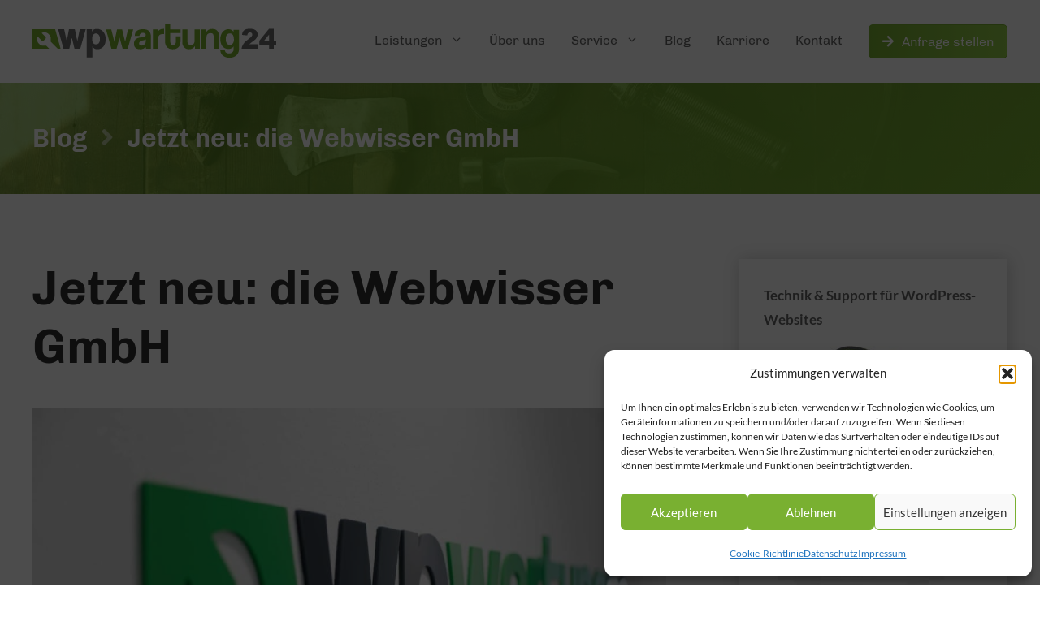

--- FILE ---
content_type: text/html
request_url: https://wp-wartung24.de/jetzt-neu-die-webwisser-gmbh/
body_size: 36052
content:
<!DOCTYPE html>
<html lang="de">
<head>
	<meta charset="UTF-8">
	<meta name='robots' content='index, follow, max-image-preview:large, max-snippet:-1, max-video-preview:-1' />
<meta name="dlm-version" content="5.1.6"><meta name="viewport" content="width=device-width, initial-scale=1">
	<!-- This site is optimized with the Yoast SEO Premium plugin v26.8 (Yoast SEO v26.8) - https://yoast.com/product/yoast-seo-premium-wordpress/ -->
	<title>Jetzt neu: die Webwisser GmbH | WP-Wartung24</title>
<link data-rocket-prefetch href="https://stats.wp-wartung24.de" rel="dns-prefetch">
<style id="wpr-usedcss">img:is([sizes=auto i],[sizes^="auto," i]){contain-intrinsic-size:3000px 1500px}@font-face{font-family:Lato;font-style:italic;font-weight:300;font-display:swap;src:url('https://wp-wartung24.de/wp-content/uploads/omgf/generate-fonts/lato-italic-latin-ext-300.woff2') format('woff2');unicode-range:U+0100-02BA,U+02BD-02C5,U+02C7-02CC,U+02CE-02D7,U+02DD-02FF,U+0304,U+0308,U+0329,U+1D00-1DBF,U+1E00-1E9F,U+1EF2-1EFF,U+2020,U+20A0-20AB,U+20AD-20C0,U+2113,U+2C60-2C7F,U+A720-A7FF}@font-face{font-family:Lato;font-style:italic;font-weight:300;font-display:swap;src:url('https://wp-wartung24.de/wp-content/uploads/omgf/generate-fonts/lato-italic-latin-300.woff2') format('woff2');unicode-range:U+0000-00FF,U+0131,U+0152-0153,U+02BB-02BC,U+02C6,U+02DA,U+02DC,U+0304,U+0308,U+0329,U+2000-206F,U+20AC,U+2122,U+2191,U+2193,U+2212,U+2215,U+FEFF,U+FFFD}@font-face{font-family:Lato;font-style:normal;font-weight:300;font-display:swap;src:url('https://wp-wartung24.de/wp-content/uploads/omgf/generate-fonts/lato-normal-latin-ext-300.woff2') format('woff2');unicode-range:U+0100-02BA,U+02BD-02C5,U+02C7-02CC,U+02CE-02D7,U+02DD-02FF,U+0304,U+0308,U+0329,U+1D00-1DBF,U+1E00-1E9F,U+1EF2-1EFF,U+2020,U+20A0-20AB,U+20AD-20C0,U+2113,U+2C60-2C7F,U+A720-A7FF}@font-face{font-family:Lato;font-style:normal;font-weight:300;font-display:swap;src:url('https://wp-wartung24.de/wp-content/uploads/omgf/generate-fonts/lato-normal-latin-300.woff2') format('woff2');unicode-range:U+0000-00FF,U+0131,U+0152-0153,U+02BB-02BC,U+02C6,U+02DA,U+02DC,U+0304,U+0308,U+0329,U+2000-206F,U+20AC,U+2122,U+2191,U+2193,U+2212,U+2215,U+FEFF,U+FFFD}@font-face{font-family:Lato;font-style:normal;font-weight:400;font-display:swap;src:url('https://wp-wartung24.de/wp-content/uploads/omgf/generate-fonts/lato-normal-latin-400.woff2') format('woff2');unicode-range:U+0000-00FF,U+0131,U+0152-0153,U+02BB-02BC,U+02C6,U+02DA,U+02DC,U+0304,U+0308,U+0329,U+2000-206F,U+20AC,U+2122,U+2191,U+2193,U+2212,U+2215,U+FEFF,U+FFFD}@font-face{font-family:Lato;font-style:normal;font-weight:700;font-display:swap;src:url('https://wp-wartung24.de/wp-content/uploads/omgf/generate-fonts/lato-normal-latin-ext-700.woff2') format('woff2');unicode-range:U+0100-02BA,U+02BD-02C5,U+02C7-02CC,U+02CE-02D7,U+02DD-02FF,U+0304,U+0308,U+0329,U+1D00-1DBF,U+1E00-1E9F,U+1EF2-1EFF,U+2020,U+20A0-20AB,U+20AD-20C0,U+2113,U+2C60-2C7F,U+A720-A7FF}@font-face{font-family:Lato;font-style:normal;font-weight:700;font-display:swap;src:url('https://wp-wartung24.de/wp-content/uploads/omgf/generate-fonts/lato-normal-latin-700.woff2') format('woff2');unicode-range:U+0000-00FF,U+0131,U+0152-0153,U+02BB-02BC,U+02C6,U+02DA,U+02DC,U+0304,U+0308,U+0329,U+2000-206F,U+20AC,U+2122,U+2191,U+2193,U+2212,U+2215,U+FEFF,U+FFFD}img.emoji{display:inline!important;border:none!important;box-shadow:none!important;height:1em!important;width:1em!important;margin:0 .07em!important;vertical-align:-.1em!important;background:0 0!important;padding:0!important}:where(.wp-block-button__link){border-radius:9999px;box-shadow:none;padding:calc(.667em + 2px) calc(1.333em + 2px);text-decoration:none}:root :where(.wp-block-button .wp-block-button__link.is-style-outline),:root :where(.wp-block-button.is-style-outline>.wp-block-button__link){border:2px solid;padding:.667em 1.333em}:root :where(.wp-block-button .wp-block-button__link.is-style-outline:not(.has-text-color)),:root :where(.wp-block-button.is-style-outline>.wp-block-button__link:not(.has-text-color)){color:currentColor}:root :where(.wp-block-button .wp-block-button__link.is-style-outline:not(.has-background)),:root :where(.wp-block-button.is-style-outline>.wp-block-button__link:not(.has-background)){background-color:initial;background-image:none}:where(.wp-block-calendar table:not(.has-background) th){background:#ddd}:where(.wp-block-columns){margin-bottom:1.75em}:where(.wp-block-columns.has-background){padding:1.25em 2.375em}:where(.wp-block-post-comments input[type=submit]){border:none}:where(.wp-block-cover-image:not(.has-text-color)),:where(.wp-block-cover:not(.has-text-color)){color:#fff}:where(.wp-block-cover-image.is-light:not(.has-text-color)),:where(.wp-block-cover.is-light:not(.has-text-color)){color:#000}:root :where(.wp-block-cover h1:not(.has-text-color)),:root :where(.wp-block-cover h2:not(.has-text-color)),:root :where(.wp-block-cover h3:not(.has-text-color)),:root :where(.wp-block-cover h4:not(.has-text-color)),:root :where(.wp-block-cover h5:not(.has-text-color)),:root :where(.wp-block-cover h6:not(.has-text-color)),:root :where(.wp-block-cover p:not(.has-text-color)){color:inherit}:where(.wp-block-file){margin-bottom:1.5em}:where(.wp-block-file__button){border-radius:2em;display:inline-block;padding:.5em 1em}:where(.wp-block-file__button):where(a):active,:where(.wp-block-file__button):where(a):focus,:where(.wp-block-file__button):where(a):hover,:where(.wp-block-file__button):where(a):visited{box-shadow:none;color:#fff;opacity:.85;text-decoration:none}:where(.wp-block-form-input__input){font-size:1em;margin-bottom:.5em;padding:0 .5em}:where(.wp-block-form-input__input)[type=date],:where(.wp-block-form-input__input)[type=datetime-local],:where(.wp-block-form-input__input)[type=datetime],:where(.wp-block-form-input__input)[type=email],:where(.wp-block-form-input__input)[type=month],:where(.wp-block-form-input__input)[type=number],:where(.wp-block-form-input__input)[type=password],:where(.wp-block-form-input__input)[type=search],:where(.wp-block-form-input__input)[type=tel],:where(.wp-block-form-input__input)[type=text],:where(.wp-block-form-input__input)[type=time],:where(.wp-block-form-input__input)[type=url],:where(.wp-block-form-input__input)[type=week]{border-style:solid;border-width:1px;line-height:2;min-height:2em}.wp-block-gallery:not(.has-nested-images){display:flex;flex-wrap:wrap;list-style-type:none;margin:0;padding:0}.wp-block-gallery:not(.has-nested-images) figcaption{flex-grow:1}h1.has-text-align-left[style*=writing-mode]:where([style*=vertical-lr]),h2.has-text-align-left[style*=writing-mode]:where([style*=vertical-lr]),h3.has-text-align-left[style*=writing-mode]:where([style*=vertical-lr]),h4.has-text-align-left[style*=writing-mode]:where([style*=vertical-lr]),h5.has-text-align-left[style*=writing-mode]:where([style*=vertical-lr]),h6.has-text-align-left[style*=writing-mode]:where([style*=vertical-lr]){rotate:180deg}:where(.wp-block-latest-comments:not([style*=line-height] .wp-block-latest-comments__comment)){line-height:1.1}:where(.wp-block-latest-comments:not([style*=line-height] .wp-block-latest-comments__comment-excerpt p)){line-height:1.8}:root :where(.wp-block-latest-posts.is-grid){padding:0}:root :where(.wp-block-latest-posts.wp-block-latest-posts__list){padding-left:0}:where(.wp-block-navigation.has-background .wp-block-navigation-item a:not(.wp-element-button)),:where(.wp-block-navigation.has-background .wp-block-navigation-submenu a:not(.wp-element-button)){padding:.5em 1em}:where(.wp-block-navigation .wp-block-navigation__submenu-container .wp-block-navigation-item a:not(.wp-element-button)),:where(.wp-block-navigation .wp-block-navigation__submenu-container .wp-block-navigation-submenu a:not(.wp-element-button)),:where(.wp-block-navigation .wp-block-navigation__submenu-container .wp-block-navigation-submenu button.wp-block-navigation-item__content),:where(.wp-block-navigation .wp-block-navigation__submenu-container .wp-block-pages-list__item button.wp-block-navigation-item__content){padding:.5em 1em}:where(.wp-block-post-comments-form input:not([type=submit])),:where(.wp-block-post-comments-form textarea){border:1px solid #949494;font-family:inherit;font-size:1em}:where(.wp-block-post-comments-form input:where(:not([type=submit]):not([type=checkbox]))),:where(.wp-block-post-comments-form textarea){padding:calc(.667em + 2px)}:where(.wp-block-post-excerpt){box-sizing:border-box;margin-bottom:var(--wp--style--block-gap);margin-top:var(--wp--style--block-gap)}.wp-block-post-title{box-sizing:border-box}.wp-block-post-title{word-break:break-word}:where(.wp-block-preformatted.has-background){padding:1.25em 2.375em}:where(.wp-block-search__button){border:1px solid #ccc;padding:6px 10px}:where(.wp-block-search__input){appearance:none;border:1px solid #949494;flex-grow:1;font-family:inherit;font-size:inherit;font-style:inherit;font-weight:inherit;letter-spacing:inherit;line-height:inherit;margin-left:0;margin-right:0;min-width:3rem;padding:8px;text-decoration:unset!important;text-transform:inherit}:where(.wp-block-search__button-inside .wp-block-search__inside-wrapper){background-color:#fff;border:1px solid #949494;box-sizing:border-box;padding:4px}:where(.wp-block-search__button-inside .wp-block-search__inside-wrapper) .wp-block-search__input{border:none;border-radius:0;padding:0 4px}:where(.wp-block-search__button-inside .wp-block-search__inside-wrapper) .wp-block-search__input:focus{outline:0}:where(.wp-block-search__button-inside .wp-block-search__inside-wrapper) :where(.wp-block-search__button){padding:4px 8px}:root :where(.wp-block-separator.is-style-dots){height:auto;line-height:1;text-align:center}:root :where(.wp-block-separator.is-style-dots):before{color:currentColor;content:"···";font-family:serif;font-size:1.5em;letter-spacing:2em;padding-left:2em}:root :where(.wp-block-site-logo.is-style-rounded){border-radius:9999px}:where(.wp-block-social-links:not(.is-style-logos-only)) .wp-social-link{background-color:#f0f0f0;color:#444}:where(.wp-block-social-links:not(.is-style-logos-only)) .wp-social-link-amazon{background-color:#f90;color:#fff}:where(.wp-block-social-links:not(.is-style-logos-only)) .wp-social-link-bandcamp{background-color:#1ea0c3;color:#fff}:where(.wp-block-social-links:not(.is-style-logos-only)) .wp-social-link-behance{background-color:#0757fe;color:#fff}:where(.wp-block-social-links:not(.is-style-logos-only)) .wp-social-link-bluesky{background-color:#0a7aff;color:#fff}:where(.wp-block-social-links:not(.is-style-logos-only)) .wp-social-link-codepen{background-color:#1e1f26;color:#fff}:where(.wp-block-social-links:not(.is-style-logos-only)) .wp-social-link-deviantart{background-color:#02e49b;color:#fff}:where(.wp-block-social-links:not(.is-style-logos-only)) .wp-social-link-discord{background-color:#5865f2;color:#fff}:where(.wp-block-social-links:not(.is-style-logos-only)) .wp-social-link-dribbble{background-color:#e94c89;color:#fff}:where(.wp-block-social-links:not(.is-style-logos-only)) .wp-social-link-dropbox{background-color:#4280ff;color:#fff}:where(.wp-block-social-links:not(.is-style-logos-only)) .wp-social-link-etsy{background-color:#f45800;color:#fff}:where(.wp-block-social-links:not(.is-style-logos-only)) .wp-social-link-facebook{background-color:#0866ff;color:#fff}:where(.wp-block-social-links:not(.is-style-logos-only)) .wp-social-link-fivehundredpx{background-color:#000;color:#fff}:where(.wp-block-social-links:not(.is-style-logos-only)) .wp-social-link-flickr{background-color:#0461dd;color:#fff}:where(.wp-block-social-links:not(.is-style-logos-only)) .wp-social-link-foursquare{background-color:#e65678;color:#fff}:where(.wp-block-social-links:not(.is-style-logos-only)) .wp-social-link-github{background-color:#24292d;color:#fff}:where(.wp-block-social-links:not(.is-style-logos-only)) .wp-social-link-goodreads{background-color:#eceadd;color:#382110}:where(.wp-block-social-links:not(.is-style-logos-only)) .wp-social-link-google{background-color:#ea4434;color:#fff}:where(.wp-block-social-links:not(.is-style-logos-only)) .wp-social-link-gravatar{background-color:#1d4fc4;color:#fff}:where(.wp-block-social-links:not(.is-style-logos-only)) .wp-social-link-instagram{background-color:#f00075;color:#fff}:where(.wp-block-social-links:not(.is-style-logos-only)) .wp-social-link-lastfm{background-color:#e21b24;color:#fff}:where(.wp-block-social-links:not(.is-style-logos-only)) .wp-social-link-linkedin{background-color:#0d66c2;color:#fff}:where(.wp-block-social-links:not(.is-style-logos-only)) .wp-social-link-mastodon{background-color:#3288d4;color:#fff}:where(.wp-block-social-links:not(.is-style-logos-only)) .wp-social-link-medium{background-color:#000;color:#fff}:where(.wp-block-social-links:not(.is-style-logos-only)) .wp-social-link-meetup{background-color:#f6405f;color:#fff}:where(.wp-block-social-links:not(.is-style-logos-only)) .wp-social-link-patreon{background-color:#000;color:#fff}:where(.wp-block-social-links:not(.is-style-logos-only)) .wp-social-link-pinterest{background-color:#e60122;color:#fff}:where(.wp-block-social-links:not(.is-style-logos-only)) .wp-social-link-pocket{background-color:#ef4155;color:#fff}:where(.wp-block-social-links:not(.is-style-logos-only)) .wp-social-link-reddit{background-color:#ff4500;color:#fff}:where(.wp-block-social-links:not(.is-style-logos-only)) .wp-social-link-skype{background-color:#0478d7;color:#fff}:where(.wp-block-social-links:not(.is-style-logos-only)) .wp-social-link-snapchat{background-color:#fefc00;color:#fff;stroke:#000}:where(.wp-block-social-links:not(.is-style-logos-only)) .wp-social-link-soundcloud{background-color:#ff5600;color:#fff}:where(.wp-block-social-links:not(.is-style-logos-only)) .wp-social-link-spotify{background-color:#1bd760;color:#fff}:where(.wp-block-social-links:not(.is-style-logos-only)) .wp-social-link-telegram{background-color:#2aabee;color:#fff}:where(.wp-block-social-links:not(.is-style-logos-only)) .wp-social-link-threads{background-color:#000;color:#fff}:where(.wp-block-social-links:not(.is-style-logos-only)) .wp-social-link-tiktok{background-color:#000;color:#fff}:where(.wp-block-social-links:not(.is-style-logos-only)) .wp-social-link-tumblr{background-color:#011835;color:#fff}:where(.wp-block-social-links:not(.is-style-logos-only)) .wp-social-link-twitch{background-color:#6440a4;color:#fff}:where(.wp-block-social-links:not(.is-style-logos-only)) .wp-social-link-twitter{background-color:#1da1f2;color:#fff}:where(.wp-block-social-links:not(.is-style-logos-only)) .wp-social-link-vimeo{background-color:#1eb7ea;color:#fff}:where(.wp-block-social-links:not(.is-style-logos-only)) .wp-social-link-vk{background-color:#4680c2;color:#fff}:where(.wp-block-social-links:not(.is-style-logos-only)) .wp-social-link-wordpress{background-color:#3499cd;color:#fff}:where(.wp-block-social-links:not(.is-style-logos-only)) .wp-social-link-whatsapp{background-color:#25d366;color:#fff}:where(.wp-block-social-links:not(.is-style-logos-only)) .wp-social-link-x{background-color:#000;color:#fff}:where(.wp-block-social-links:not(.is-style-logos-only)) .wp-social-link-yelp{background-color:#d32422;color:#fff}:where(.wp-block-social-links:not(.is-style-logos-only)) .wp-social-link-youtube{background-color:red;color:#fff}:where(.wp-block-social-links.is-style-logos-only) .wp-social-link{background:0 0}:where(.wp-block-social-links.is-style-logos-only) .wp-social-link svg{height:1.25em;width:1.25em}:where(.wp-block-social-links.is-style-logos-only) .wp-social-link-amazon{color:#f90}:where(.wp-block-social-links.is-style-logos-only) .wp-social-link-bandcamp{color:#1ea0c3}:where(.wp-block-social-links.is-style-logos-only) .wp-social-link-behance{color:#0757fe}:where(.wp-block-social-links.is-style-logos-only) .wp-social-link-bluesky{color:#0a7aff}:where(.wp-block-social-links.is-style-logos-only) .wp-social-link-codepen{color:#1e1f26}:where(.wp-block-social-links.is-style-logos-only) .wp-social-link-deviantart{color:#02e49b}:where(.wp-block-social-links.is-style-logos-only) .wp-social-link-discord{color:#5865f2}:where(.wp-block-social-links.is-style-logos-only) .wp-social-link-dribbble{color:#e94c89}:where(.wp-block-social-links.is-style-logos-only) .wp-social-link-dropbox{color:#4280ff}:where(.wp-block-social-links.is-style-logos-only) .wp-social-link-etsy{color:#f45800}:where(.wp-block-social-links.is-style-logos-only) .wp-social-link-facebook{color:#0866ff}:where(.wp-block-social-links.is-style-logos-only) .wp-social-link-fivehundredpx{color:#000}:where(.wp-block-social-links.is-style-logos-only) .wp-social-link-flickr{color:#0461dd}:where(.wp-block-social-links.is-style-logos-only) .wp-social-link-foursquare{color:#e65678}:where(.wp-block-social-links.is-style-logos-only) .wp-social-link-github{color:#24292d}:where(.wp-block-social-links.is-style-logos-only) .wp-social-link-goodreads{color:#382110}:where(.wp-block-social-links.is-style-logos-only) .wp-social-link-google{color:#ea4434}:where(.wp-block-social-links.is-style-logos-only) .wp-social-link-gravatar{color:#1d4fc4}:where(.wp-block-social-links.is-style-logos-only) .wp-social-link-instagram{color:#f00075}:where(.wp-block-social-links.is-style-logos-only) .wp-social-link-lastfm{color:#e21b24}:where(.wp-block-social-links.is-style-logos-only) .wp-social-link-linkedin{color:#0d66c2}:where(.wp-block-social-links.is-style-logos-only) .wp-social-link-mastodon{color:#3288d4}:where(.wp-block-social-links.is-style-logos-only) .wp-social-link-medium{color:#000}:where(.wp-block-social-links.is-style-logos-only) .wp-social-link-meetup{color:#f6405f}:where(.wp-block-social-links.is-style-logos-only) .wp-social-link-patreon{color:#000}:where(.wp-block-social-links.is-style-logos-only) .wp-social-link-pinterest{color:#e60122}:where(.wp-block-social-links.is-style-logos-only) .wp-social-link-pocket{color:#ef4155}:where(.wp-block-social-links.is-style-logos-only) .wp-social-link-reddit{color:#ff4500}:where(.wp-block-social-links.is-style-logos-only) .wp-social-link-skype{color:#0478d7}:where(.wp-block-social-links.is-style-logos-only) .wp-social-link-snapchat{color:#fff;stroke:#000}:where(.wp-block-social-links.is-style-logos-only) .wp-social-link-soundcloud{color:#ff5600}:where(.wp-block-social-links.is-style-logos-only) .wp-social-link-spotify{color:#1bd760}:where(.wp-block-social-links.is-style-logos-only) .wp-social-link-telegram{color:#2aabee}:where(.wp-block-social-links.is-style-logos-only) .wp-social-link-threads{color:#000}:where(.wp-block-social-links.is-style-logos-only) .wp-social-link-tiktok{color:#000}:where(.wp-block-social-links.is-style-logos-only) .wp-social-link-tumblr{color:#011835}:where(.wp-block-social-links.is-style-logos-only) .wp-social-link-twitch{color:#6440a4}:where(.wp-block-social-links.is-style-logos-only) .wp-social-link-twitter{color:#1da1f2}:where(.wp-block-social-links.is-style-logos-only) .wp-social-link-vimeo{color:#1eb7ea}:where(.wp-block-social-links.is-style-logos-only) .wp-social-link-vk{color:#4680c2}:where(.wp-block-social-links.is-style-logos-only) .wp-social-link-whatsapp{color:#25d366}:where(.wp-block-social-links.is-style-logos-only) .wp-social-link-wordpress{color:#3499cd}:where(.wp-block-social-links.is-style-logos-only) .wp-social-link-x{color:#000}:where(.wp-block-social-links.is-style-logos-only) .wp-social-link-yelp{color:#d32422}:where(.wp-block-social-links.is-style-logos-only) .wp-social-link-youtube{color:red}:root :where(.wp-block-social-links .wp-social-link a){padding:.25em}:root :where(.wp-block-social-links.is-style-logos-only .wp-social-link a){padding:0}:root :where(.wp-block-social-links.is-style-pill-shape .wp-social-link a){padding-left:.6666666667em;padding-right:.6666666667em}:root :where(.wp-block-tag-cloud.is-style-outline){display:flex;flex-wrap:wrap;gap:1ch}:root :where(.wp-block-tag-cloud.is-style-outline a){border:1px solid;font-size:unset!important;margin-right:0;padding:1ch 2ch;text-decoration:none!important}:root :where(.wp-block-table-of-contents){box-sizing:border-box}:where(.wp-block-term-description){box-sizing:border-box;margin-bottom:var(--wp--style--block-gap);margin-top:var(--wp--style--block-gap)}:where(pre.wp-block-verse){font-family:inherit}.entry-content{counter-reset:footnotes}:root{--wp-block-synced-color:#7a00df;--wp-block-synced-color--rgb:122,0,223;--wp-bound-block-color:var(--wp-block-synced-color);--wp-editor-canvas-background:#ddd;--wp-admin-theme-color:#007cba;--wp-admin-theme-color--rgb:0,124,186;--wp-admin-theme-color-darker-10:#006ba1;--wp-admin-theme-color-darker-10--rgb:0,107,160.5;--wp-admin-theme-color-darker-20:#005a87;--wp-admin-theme-color-darker-20--rgb:0,90,135;--wp-admin-border-width-focus:2px}@media (min-resolution:192dpi){:root{--wp-admin-border-width-focus:1.5px}}:root{--wp--preset--font-size--normal:16px;--wp--preset--font-size--huge:42px}.has-text-align-center{text-align:center}.has-text-align-left{text-align:left}.screen-reader-text{border:0;clip-path:inset(50%);height:1px;margin:-1px;overflow:hidden;padding:0;position:absolute;width:1px;word-wrap:normal!important}.screen-reader-text:focus{background-color:#ddd;clip-path:none;color:#444;display:block;font-size:1em;height:auto;left:5px;line-height:normal;padding:15px 23px 14px;text-decoration:none;top:5px;width:auto;z-index:100000}html :where(.has-border-color){border-style:solid}html :where([style*=border-top-color]){border-top-style:solid}html :where([style*=border-right-color]){border-right-style:solid}html :where([style*=border-bottom-color]){border-bottom-style:solid}html :where([style*=border-left-color]){border-left-style:solid}html :where([style*=border-width]){border-style:solid}html :where([style*=border-top-width]){border-top-style:solid}html :where([style*=border-right-width]){border-right-style:solid}html :where([style*=border-bottom-width]){border-bottom-style:solid}html :where([style*=border-left-width]){border-left-style:solid}html :where(img[class*=wp-image-]){height:auto;max-width:100%}:where(figure){margin:0 0 1em}html :where(.is-position-sticky){--wp-admin--admin-bar--position-offset:var(--wp-admin--admin-bar--height,0px)}.wp-block-image>a,.wp-block-image>figure>a{display:inline-block}.wp-block-image img{box-sizing:border-box;height:auto;max-width:100%;vertical-align:bottom}@media not (prefers-reduced-motion){.wp-block-image img.hide{visibility:hidden}.wp-block-image img.show{animation:.4s show-content-image}}.wp-block-image[style*=border-radius] img,.wp-block-image[style*=border-radius]>a{border-radius:inherit}.wp-block-image.alignfull>a,.wp-block-image.alignwide>a{width:100%}.wp-block-image.alignfull img,.wp-block-image.alignwide img{height:auto;width:100%}.wp-block-image :where(figcaption){margin-bottom:1em;margin-top:.5em}:root :where(.wp-block-image.is-style-rounded img,.wp-block-image .is-style-rounded img){border-radius:9999px}.wp-block-image figure{margin:0}@keyframes show-content-image{0%{visibility:hidden}99%{visibility:hidden}to{visibility:visible}}ol,ul{box-sizing:border-box}:root :where(.wp-block-list.has-background){padding:1.25em 2.375em}.wp-block-post-content{display:flow-root}.wp-block-post-title{box-sizing:border-box;word-break:break-word}.wp-block-post-title :where(a){display:inline-block;font-family:inherit;font-size:inherit;font-style:inherit;font-weight:inherit;letter-spacing:inherit;line-height:inherit;text-decoration:inherit}.wp-block-group{box-sizing:border-box}:where(.wp-block-group.wp-block-group-is-layout-constrained){position:relative}:root :where(p.has-background){padding:1.25em 2.375em}:where(p.has-text-color:not(.has-link-color)) a{color:inherit}:root{--wp--preset--aspect-ratio--square:1;--wp--preset--aspect-ratio--4-3:4/3;--wp--preset--aspect-ratio--3-4:3/4;--wp--preset--aspect-ratio--3-2:3/2;--wp--preset--aspect-ratio--2-3:2/3;--wp--preset--aspect-ratio--16-9:16/9;--wp--preset--aspect-ratio--9-16:9/16;--wp--preset--color--black:var(--black);--wp--preset--color--cyan-bluish-gray:#abb8c3;--wp--preset--color--white:var(--white);--wp--preset--color--pale-pink:#f78da7;--wp--preset--color--vivid-red:#cf2e2e;--wp--preset--color--luminous-vivid-orange:#ff6900;--wp--preset--color--luminous-vivid-amber:#fcb900;--wp--preset--color--light-green-cyan:#7bdcb5;--wp--preset--color--vivid-green-cyan:#00d084;--wp--preset--color--pale-cyan-blue:#8ed1fc;--wp--preset--color--vivid-cyan-blue:#0693e3;--wp--preset--color--vivid-purple:#9b51e0;--wp--preset--color--heading-gray:var(--heading-gray);--wp--preset--color--wpw-24-gray:var(--wpw24-gray);--wp--preset--color--wpw-24-green:var(--wpw24-green);--wp--preset--gradient--vivid-cyan-blue-to-vivid-purple:linear-gradient(135deg,rgb(6, 147, 227) 0%,rgb(155, 81, 224) 100%);--wp--preset--gradient--light-green-cyan-to-vivid-green-cyan:linear-gradient(135deg,rgb(122, 220, 180) 0%,rgb(0, 208, 130) 100%);--wp--preset--gradient--luminous-vivid-amber-to-luminous-vivid-orange:linear-gradient(135deg,rgb(252, 185, 0) 0%,rgb(255, 105, 0) 100%);--wp--preset--gradient--luminous-vivid-orange-to-vivid-red:linear-gradient(135deg,rgb(255, 105, 0) 0%,rgb(207, 46, 46) 100%);--wp--preset--gradient--very-light-gray-to-cyan-bluish-gray:linear-gradient(135deg,rgb(238, 238, 238) 0%,rgb(169, 184, 195) 100%);--wp--preset--gradient--cool-to-warm-spectrum:linear-gradient(135deg,rgb(74, 234, 220) 0%,rgb(151, 120, 209) 20%,rgb(207, 42, 186) 40%,rgb(238, 44, 130) 60%,rgb(251, 105, 98) 80%,rgb(254, 248, 76) 100%);--wp--preset--gradient--blush-light-purple:linear-gradient(135deg,rgb(255, 206, 236) 0%,rgb(152, 150, 240) 100%);--wp--preset--gradient--blush-bordeaux:linear-gradient(135deg,rgb(254, 205, 165) 0%,rgb(254, 45, 45) 50%,rgb(107, 0, 62) 100%);--wp--preset--gradient--luminous-dusk:linear-gradient(135deg,rgb(255, 203, 112) 0%,rgb(199, 81, 192) 50%,rgb(65, 88, 208) 100%);--wp--preset--gradient--pale-ocean:linear-gradient(135deg,rgb(255, 245, 203) 0%,rgb(182, 227, 212) 50%,rgb(51, 167, 181) 100%);--wp--preset--gradient--electric-grass:linear-gradient(135deg,rgb(202, 248, 128) 0%,rgb(113, 206, 126) 100%);--wp--preset--gradient--midnight:linear-gradient(135deg,rgb(2, 3, 129) 0%,rgb(40, 116, 252) 100%);--wp--preset--font-size--small:13px;--wp--preset--font-size--medium:20px;--wp--preset--font-size--large:36px;--wp--preset--font-size--x-large:42px;--wp--preset--spacing--20:0.44rem;--wp--preset--spacing--30:0.67rem;--wp--preset--spacing--40:1rem;--wp--preset--spacing--50:1.5rem;--wp--preset--spacing--60:2.25rem;--wp--preset--spacing--70:3.38rem;--wp--preset--spacing--80:5.06rem;--wp--preset--shadow--natural:6px 6px 9px rgba(0, 0, 0, .2);--wp--preset--shadow--deep:12px 12px 50px rgba(0, 0, 0, .4);--wp--preset--shadow--sharp:6px 6px 0px rgba(0, 0, 0, .2);--wp--preset--shadow--outlined:6px 6px 0px -3px rgb(255, 255, 255),6px 6px rgb(0, 0, 0);--wp--preset--shadow--crisp:6px 6px 0px rgb(0, 0, 0)}:where(.is-layout-flex){gap:.5em}:where(.is-layout-grid){gap:.5em}:where(.wp-block-columns.is-layout-flex){gap:2em}:where(.wp-block-columns.is-layout-grid){gap:2em}:where(.wp-block-post-template.is-layout-flex){gap:1.25em}:where(.wp-block-post-template.is-layout-grid){gap:1.25em}html.swipebox-html.swipebox-touch{overflow:hidden!important}#swipebox-overlay img{border:none!important}#swipebox-overlay{width:100%;height:100%;position:fixed;top:0;left:0;z-index:99999!important;overflow:hidden;-webkit-user-select:none;-moz-user-select:none;-ms-user-select:none;user-select:none}#swipebox-container{position:relative;width:100%;height:100%}#swipebox-slider{-webkit-transition:-webkit-transform .4s;transition:transform .4s ease;height:100%;left:0;top:0;width:100%;white-space:nowrap;position:absolute;display:none;cursor:pointer}#swipebox-slider .slide{height:100%;width:100%;line-height:1px;text-align:center;display:inline-block}#swipebox-slider .slide:before{content:"";display:inline-block;height:50%;width:1px;margin-right:-1px}#swipebox-slider .slide .swipebox-inline-container,#swipebox-slider .slide img{display:inline-block;max-height:100%;max-width:100%;margin:0;padding:0;width:auto;height:auto;vertical-align:middle}#swipebox-slider .slide-loading{background:var(--wpr-bg-e4179014-e8bd-4f20-aea2-a160f7a2f4ca) center center no-repeat}#swipebox-bottom-bar,#swipebox-top-bar{-webkit-transition:.5s;transition:.5s;position:absolute;left:0;z-index:999;height:50px;width:100%}#swipebox-bottom-bar{bottom:-50px}#swipebox-bottom-bar.visible-bars{-webkit-transform:translate3d(0,-50px,0);transform:translate3d(0,-50px,0)}#swipebox-top-bar{top:-50px}#swipebox-top-bar.visible-bars{-webkit-transform:translate3d(0,50px,0);transform:translate3d(0,50px,0)}#swipebox-title{display:block;width:100%;text-align:center}#swipebox-close,#swipebox-next,#swipebox-prev{background-image:var(--wpr-bg-5d24c866-d50f-49c4-83d9-6ca33109ab55);background-repeat:no-repeat;border:none!important;text-decoration:none!important;cursor:pointer;width:50px;height:50px;top:0}#swipebox-arrows{display:block;margin:0 auto;width:100%;height:50px}#swipebox-prev{background-position:-32px 13px;float:left}#swipebox-next{background-position:-78px 13px;float:right}#swipebox-close{top:0;right:0;position:absolute;z-index:9999;background-position:15px 12px}.swipebox-no-close-button #swipebox-close{display:none}#swipebox-next.disabled,#swipebox-prev.disabled{opacity:.3}.swipebox-no-touch #swipebox-overlay.rightSpring #swipebox-slider{-webkit-animation:.3s rightSpring;animation:.3s rightSpring}.swipebox-no-touch #swipebox-overlay.leftSpring #swipebox-slider{-webkit-animation:.3s leftSpring;animation:.3s leftSpring}.swipebox-touch #swipebox-container:after,.swipebox-touch #swipebox-container:before{-webkit-backface-visibility:hidden;backface-visibility:hidden;-webkit-transition:.3s;transition:all .3s ease;content:' ';position:absolute;z-index:999;top:0;height:100%;width:20px;opacity:0}.swipebox-touch #swipebox-container:before{left:0;-webkit-box-shadow:inset 10px 0 10px -8px #656565;box-shadow:inset 10px 0 10px -8px #656565}.swipebox-touch #swipebox-container:after{right:0;-webkit-box-shadow:inset -10px 0 10px -8px #656565;box-shadow:inset -10px 0 10px -8px #656565}.swipebox-touch #swipebox-overlay.leftSpringTouch #swipebox-container:before{opacity:1}.swipebox-touch #swipebox-overlay.rightSpringTouch #swipebox-container:after{opacity:1}@-webkit-keyframes rightSpring{0%{left:0}50%{left:-30px}100%{left:0}}@keyframes rightSpring{0%{left:0}50%{left:-30px}100%{left:0}}@-webkit-keyframes leftSpring{0%{left:0}50%{left:30px}100%{left:0}}@keyframes leftSpring{0%{left:0}50%{left:30px}100%{left:0}}@media screen and (min-width:800px){#swipebox-close{right:10px}#swipebox-arrows{width:92%;max-width:800px}}#swipebox-overlay{background:#0d0d0d}#swipebox-bottom-bar,#swipebox-top-bar{text-shadow:1px 1px 1px #000;background:#000;opacity:.95}#swipebox-top-bar{color:#fff!important;font-size:15px;line-height:43px;font-family:Helvetica,Arial,sans-serif}#toc_container li,#toc_container ul{margin:0;padding:0}#toc_container ul ul{margin-left:1.5em}#toc_container{background:#f9f9f9;border:1px solid #aaa;padding:10px;margin-bottom:1em;width:auto;display:table;font-size:95%}#toc_container span.toc_toggle{font-weight:400;font-size:90%}#toc_container a{text-decoration:none;text-shadow:none}#toc_container a:hover{text-decoration:underline}.cmplz-blocked-content-notice{display:none}.cmplz-optin .cmplz-blocked-content-container .cmplz-blocked-content-notice,.cmplz-optin .cmplz-wp-video .cmplz-blocked-content-notice{display:block}.cmplz-blocked-content-container,.cmplz-wp-video{animation-name:cmplz-fadein;animation-duration:.6s;background:#fff;border:0;border-radius:3px;box-shadow:0 0 1px 0 rgba(0,0,0,.5),0 1px 10px 0 rgba(0,0,0,.15);display:flex;justify-content:center;align-items:center;background-repeat:no-repeat!important;background-size:cover!important;height:inherit;position:relative}.cmplz-blocked-content-container iframe,.cmplz-wp-video iframe{visibility:hidden;max-height:100%;border:0!important}.cmplz-blocked-content-container .cmplz-blocked-content-notice,.cmplz-wp-video .cmplz-blocked-content-notice{white-space:normal;text-transform:initial;position:absolute!important;width:100%;top:50%;left:50%;transform:translate(-50%,-50%);max-width:300px;font-size:14px;padding:10px;background-color:rgba(0,0,0,.5);color:#fff;text-align:center;z-index:98;line-height:23px}.cmplz-blocked-content-container .cmplz-blocked-content-notice .cmplz-links,.cmplz-wp-video .cmplz-blocked-content-notice .cmplz-links{display:block;margin-bottom:10px}.cmplz-blocked-content-container .cmplz-blocked-content-notice .cmplz-links a,.cmplz-wp-video .cmplz-blocked-content-notice .cmplz-links a{color:#fff}.cmplz-blocked-content-container div div{display:none}.cmplz-wp-video .cmplz-placeholder-element{width:100%;height:inherit}@keyframes cmplz-fadein{from{opacity:0}to{opacity:1}}.fab,.far,.fas{-moz-osx-font-smoothing:grayscale;-webkit-font-smoothing:antialiased;display:inline-block;font-style:normal;font-variant:normal;text-rendering:auto;line-height:1}.fa-fw{text-align:center;width:1.25em}.fa-angle-right:before{content:"\f105"}.fa-envelope:before{content:"\f0e0"}.fa-facebook-square:before{content:"\f082"}.fa-heart:before{content:"\f004"}.fa-instagram-square:before{content:"\e055"}.fa-linkedin:before{content:"\f08c"}.fa-map:before{content:"\f279"}.fa-mobile-alt:before{content:"\f3cd"}.fa-times:before{content:"\f00d"}.fa-youtube-square:before{content:"\f431"}@font-face{font-family:'Font Awesome 5 Brands';font-style:normal;font-weight:400;font-display:swap;src:url("https://wp-wartung24.de/wp-content/themes/wp-wartung24-2019/fonts/fontawesome/webfonts/fa-brands-400.eot");src:url("https://wp-wartung24.de/wp-content/themes/wp-wartung24-2019/fonts/fontawesome/webfonts/fa-brands-400.eot?#iefix") format("embedded-opentype"),url("https://wp-wartung24.de/wp-content/themes/wp-wartung24-2019/fonts/fontawesome/webfonts/fa-brands-400.woff2") format("woff2"),url("https://wp-wartung24.de/wp-content/themes/wp-wartung24-2019/fonts/fontawesome/webfonts/fa-brands-400.woff") format("woff"),url("https://wp-wartung24.de/wp-content/themes/wp-wartung24-2019/fonts/fontawesome/webfonts/fa-brands-400.ttf") format("truetype"),url("https://wp-wartung24.de/wp-content/themes/wp-wartung24-2019/fonts/fontawesome/webfonts/fa-brands-400.svg#fontawesome") format("svg")}.fab{font-family:'Font Awesome 5 Brands';font-weight:400}@font-face{font-family:'Font Awesome 5 Free';font-style:normal;font-weight:400;font-display:swap;src:url("https://wp-wartung24.de/wp-content/themes/wp-wartung24-2019/fonts/fontawesome/webfonts/fa-regular-400.eot");src:url("https://wp-wartung24.de/wp-content/themes/wp-wartung24-2019/fonts/fontawesome/webfonts/fa-regular-400.eot?#iefix") format("embedded-opentype"),url("https://wp-wartung24.de/wp-content/themes/wp-wartung24-2019/fonts/fontawesome/webfonts/fa-regular-400.woff2") format("woff2"),url("https://wp-wartung24.de/wp-content/themes/wp-wartung24-2019/fonts/fontawesome/webfonts/fa-regular-400.woff") format("woff"),url("https://wp-wartung24.de/wp-content/themes/wp-wartung24-2019/fonts/fontawesome/webfonts/fa-regular-400.ttf") format("truetype"),url("https://wp-wartung24.de/wp-content/themes/wp-wartung24-2019/fonts/fontawesome/webfonts/fa-regular-400.svg#fontawesome") format("svg")}.far{font-family:'Font Awesome 5 Free';font-weight:400}@font-face{font-family:'Font Awesome 5 Free';font-style:normal;font-weight:900;font-display:swap;src:url("https://wp-wartung24.de/wp-content/themes/wp-wartung24-2019/fonts/fontawesome/webfonts/fa-solid-900.eot");src:url("https://wp-wartung24.de/wp-content/themes/wp-wartung24-2019/fonts/fontawesome/webfonts/fa-solid-900.eot?#iefix") format("embedded-opentype"),url("https://wp-wartung24.de/wp-content/themes/wp-wartung24-2019/fonts/fontawesome/webfonts/fa-solid-900.woff2") format("woff2"),url("https://wp-wartung24.de/wp-content/themes/wp-wartung24-2019/fonts/fontawesome/webfonts/fa-solid-900.woff") format("woff"),url("https://wp-wartung24.de/wp-content/themes/wp-wartung24-2019/fonts/fontawesome/webfonts/fa-solid-900.ttf") format("truetype"),url("https://wp-wartung24.de/wp-content/themes/wp-wartung24-2019/fonts/fontawesome/webfonts/fa-solid-900.svg#fontawesome") format("svg")}.fas{font-family:'Font Awesome 5 Free';font-weight:900}body.single-post div#content{padding:0 20px}img.avatar{width:50px}@media screen and (max-width:767px){.wpw24-breadcrumb-container .yoast-breadcrumbs{font-size:21px!important}}@media screen and (max-width:480px){.wpw24-breadcrumb-container .yoast-breadcrumbs{font-size:18px!important}}div.wpw24-button{margin-bottom:30px;display:flex}div.wpw24-button:last-child{margin-bottom:0}span.detail{position:absolute;left:50%;transform:translateX(-50%);top:15px;font-size:20px;font-weight:700;color:#fff;text-shadow:2px 2px 10px rgba(0,0,0,.3);white-space:nowrap}.clear,.grid-30:after,.grid-70:after,.grid-container:after,[class*=mobile-grid-]:after,[class*=tablet-grid-]:after{clear:both}@-ms-viewport{width:auto}.clear{display:block;overflow:hidden;visibility:hidden;width:0;height:0}.grid-30:after,.grid-30:before,.grid-70:after,.grid-70:before,.grid-container:after,.grid-container:before,[class*=mobile-grid-]:after,[class*=mobile-grid-]:before,[class*=tablet-grid-]:after,[class*=tablet-grid-]:before{content:".";display:block;overflow:hidden;visibility:hidden;font-size:0;line-height:0;width:0;height:0}.grid-container{margin-left:auto;margin-right:auto;max-width:1200px;padding-left:10px;padding-right:10px}.grid-30,.grid-70,[class*=mobile-grid-],[class*=tablet-grid-]{-moz-box-sizing:border-box;-webkit-box-sizing:border-box;box-sizing:border-box;padding-left:10px;padding-right:10px}.grid-parent{padding-left:0;padding-right:0}@media (max-width:767px){.mobile-grid-100{clear:both;width:100%}}@media (min-width:768px) and (max-width:1024px){.tablet-grid-30{float:left;width:30%}.tablet-grid-70{float:left;width:70%}}@media (min-width:1025px){.grid-30,.grid-70{float:left}.grid-30{width:30%}.grid-70{width:70%}}a,abbr,acronym,address,big,blockquote,body,caption,cite,code,dd,del,dfn,div,dl,dt,em,fieldset,font,form,h1,h2,h3,h4,h5,h6,html,iframe,ins,kbd,label,legend,li,object,ol,p,pre,samp,small,span,strike,strong,sub,sup,table,tbody,td,tfoot,th,thead,tr,tt,ul,var{border:0;margin:0;padding:0}html{font-family:sans-serif;-webkit-text-size-adjust:100%;-ms-text-size-adjust:100%}article,aside,details,figcaption,figure,footer,header,main,nav,section{display:block}audio,canvas,progress,video{display:inline-block;vertical-align:baseline}audio:not([controls]){display:none;height:0}[hidden],template{display:none}ol,ul{list-style:none}table{border-collapse:separate;border-spacing:0}caption,td,th{font-weight:400;text-align:left;padding:5px}blockquote:after,blockquote:before{content:""}a{background-color:transparent}a img{border:0}body,button,input,select,textarea{font-family:-apple-system,system-ui,BlinkMacSystemFont,"Segoe UI",Helvetica,Arial,sans-serif,"Apple Color Emoji","Segoe UI Emoji","Segoe UI Symbol";font-weight:400;text-transform:none;font-size:17px;line-height:1.5}p{margin-bottom:1.5em}h1,h2,h3,h4,h5,h6{font-family:inherit;font-size:100%;font-style:inherit;font-weight:inherit}pre{background:rgba(0,0,0,.05);font-family:inherit;font-size:inherit;line-height:normal;margin-bottom:1.5em;padding:20px;overflow:auto;max-width:100%}blockquote{border-left:5px solid rgba(0,0,0,.05);padding:20px;font-size:1.2em;font-style:italic;margin:0 0 1.5em;position:relative}blockquote p:last-child{margin:0}table,td,th{border:1px solid rgba(0,0,0,.1)}table{border-collapse:separate;border-spacing:0;border-width:1px 0 0 1px;margin:0 0 1.5em;width:100%}td,th{padding:8px}th{border-width:0 1px 1px 0}td{border-width:0 1px 1px 0}hr{background-color:rgba(0,0,0,.1);border:0;height:1px;margin-bottom:40px;margin-top:40px}fieldset{padding:0;border:0;min-width:inherit}fieldset legend{padding:0;margin-bottom:1.5em}h1{font-size:42px;margin-bottom:20px;line-height:1.2em;font-weight:400;text-transform:none}h2{font-size:35px;margin-bottom:20px;line-height:1.2em;font-weight:400;text-transform:none}h3{font-size:29px;margin-bottom:20px;line-height:1.2em;font-weight:400;text-transform:none}h4{font-size:24px}h5{font-size:20px}h4,h5,h6{margin-bottom:20px}ol,ul{margin:0 0 1.5em 3em}ul{list-style:disc}ol{list-style:decimal}li>ol,li>ul{margin-bottom:0;margin-left:1.5em}dt{font-weight:700}dd{margin:0 1.5em 1.5em}strong{font-weight:700}cite,dfn,em,i{font-style:italic}address{margin:0 0 1.5em}code,kbd,tt,var{font:15px Monaco,Consolas,"Andale Mono","DejaVu Sans Mono",monospace}abbr,acronym{border-bottom:1px dotted #666;cursor:help}ins,mark{text-decoration:none}sub,sup{font-size:75%;height:0;line-height:0;position:relative;vertical-align:baseline}sup{bottom:1ex}sub{top:.5ex}small{font-size:75%}big{font-size:125%}figure{margin:0}table{margin:0 0 1.5em;width:100%}th{font-weight:700}img{height:auto;max-width:100%}button,input,select,textarea{font-size:100%;margin:0;vertical-align:baseline}button,html input[type=button],input[type=submit]{border:1px solid transparent;background:#55555e;cursor:pointer;-webkit-appearance:button;padding:10px 20px;color:#fff}input[type=checkbox],input[type=radio]{box-sizing:border-box;padding:0}input[type=search]{-webkit-appearance:textfield;box-sizing:content-box}input[type=search]::-webkit-search-decoration{-webkit-appearance:none}button::-moz-focus-inner,input::-moz-focus-inner{border:0;padding:0}input[type=email],input[type=number],input[type=search],input[type=text],input[type=url],select,textarea{background:#fafafa;color:#666;border:1px solid #ccc;border-radius:0;padding:10px 15px;box-sizing:border-box;max-width:100%}textarea{overflow:auto;vertical-align:top;width:100%}input[type=file]{max-width:100%;box-sizing:border-box}a,button,input{transition:color .1s ease-in-out,background-color .1s ease-in-out}a{text-decoration:none}.button{padding:10px 20px;display:inline-block}.using-mouse :focus{outline:0}.using-mouse ::-moz-focus-inner{border:0}.size-full,.size-medium{max-width:100%;height:auto}.screen-reader-text{border:0;clip:rect(1px,1px,1px,1px);clip-path:inset(50%);height:1px;margin:-1px;overflow:hidden;padding:0;position:absolute!important;width:1px;word-wrap:normal!important}.screen-reader-text:focus{background-color:#f1f1f1;border-radius:3px;box-shadow:0 0 2px 2px rgba(0,0,0,.6);clip:auto!important;clip-path:none;color:#21759b;display:block;font-size:.875rem;font-weight:700;height:auto;left:5px;line-height:normal;padding:15px 23px 14px;text-decoration:none;top:5px;width:auto;z-index:100000}#primary[tabindex="-1"]:focus{outline:0}.clear:after,.comment-content:after,.entry-content:after,.inside-header:not(.grid-container):after,.inside-navigation:not(.grid-container):after,.site-content:after,.site-footer:after,.site-header:after{content:"";display:table;clear:both}.main-navigation{z-index:100;padding:0;clear:both;display:block}.main-navigation a{display:block;text-decoration:none;font-weight:400;text-transform:none;font-size:15px}.main-navigation ul{list-style:none;margin:0;padding-left:0}.main-navigation .main-nav ul li a{padding-left:20px;padding-right:20px;line-height:60px}.inside-navigation{position:relative}.main-navigation li{float:left;position:relative}.nav-float-right .inside-header .main-navigation{float:right;clear:right}.main-navigation li.search-item{float:right}.main-navigation .mobile-bar-items a{padding-left:20px;padding-right:20px;line-height:60px}.main-navigation ul ul{display:block;box-shadow:1px 1px 0 rgba(0,0,0,.1);float:left;position:absolute;left:-99999px;opacity:0;z-index:99999;width:200px;text-align:left;top:auto;transition:opacity 80ms linear;transition-delay:0s;pointer-events:none;height:0;overflow:hidden}.main-navigation ul ul a{display:block}.main-navigation ul ul li{width:100%}.main-navigation .main-nav ul ul li a{line-height:normal;padding:10px 20px;font-size:14px}.main-navigation .main-nav ul li.menu-item-has-children>a{padding-right:0;position:relative}.main-navigation.sub-menu-left ul ul{box-shadow:-1px 1px 0 rgba(0,0,0,.1)}.main-navigation.sub-menu-left .sub-menu{right:0}.main-navigation:not(.toggled) ul li.sfHover>ul,.main-navigation:not(.toggled) ul li:hover>ul{left:auto;opacity:1;transition-delay:150ms;pointer-events:auto;height:auto;overflow:visible}.main-navigation:not(.toggled) ul ul li.sfHover>ul,.main-navigation:not(.toggled) ul ul li:hover>ul{left:100%;top:0}.main-navigation.sub-menu-left:not(.toggled) ul ul li.sfHover>ul,.main-navigation.sub-menu-left:not(.toggled) ul ul li:hover>ul{right:100%;left:auto}.nav-float-right .main-navigation ul ul ul{top:0}.menu-item-has-children .dropdown-menu-toggle{display:inline-block;height:100%;clear:both;padding-right:20px;padding-left:10px}.menu-item-has-children ul .dropdown-menu-toggle{padding-top:10px;padding-bottom:10px;margin-top:-10px}.sidebar .menu-item-has-children .dropdown-menu-toggle,nav ul ul .menu-item-has-children .dropdown-menu-toggle{float:right}.widget-area .main-navigation li{float:none;display:block;width:100%;padding:0;margin:0}.sidebar .main-navigation.sub-menu-right ul li.sfHover ul,.sidebar .main-navigation.sub-menu-right ul li:hover ul{top:0;left:100%}.site-header{position:relative}.inside-header{padding:20px 40px}.site-logo{display:inline-block;max-width:100%}.site-header .header-image{vertical-align:middle}.entry-content:not(:first-child){margin-top:2em}.site-content{word-wrap:break-word}.entry-meta{font-size:85%;margin-top:.5em;line-height:1.5}footer.entry-meta{margin-top:2em}.entry-content>p:last-child{margin-bottom:0}.wp-block-image figcaption{font-size:13px;text-align:center}.wp-block-gallery{margin-left:0}.gallery{margin-bottom:1.5em}.gallery-item{display:inline-block;text-align:center;vertical-align:top;width:100%}.site-main .gallery{margin-bottom:1.5em}.gallery-item img{vertical-align:bottom}iframe,object{max-width:100%}.comment-content a{word-wrap:break-word}.comment,.comment-list{list-style-type:none;padding:0;margin:0}.comment-author-info{display:inline-block;vertical-align:middle}.comment-meta .avatar{float:left;margin-right:10px;border-radius:50%}.comment-author cite{font-style:normal;font-weight:700}.entry-meta.comment-metadata{margin-top:0}.comment-content{margin-top:1.5em}.comment-respond{margin-top:0}.comment-form>.form-submit{margin-bottom:0}.comment-form input,.comment-form-comment{margin-bottom:10px}.comment-form-comment textarea{resize:vertical}.comment-form #author,.comment-form #email,.comment-form #url{display:block}.comment-body{padding:30px 0}.comment-content{padding:30px;border:1px solid rgba(0,0,0,.05)}.comment .children{padding-left:30px;margin-top:-30px;border-left:1px solid rgba(0,0,0,.05)}.comment-content p:last-child{margin-bottom:0}.comment-list>.comment:first-child{padding-top:0;margin-top:0;border-top:0}ol.comment-list{margin-bottom:1.5em}.one-container .comments-area{margin-top:1.5em}.comment-content .reply{font-size:85%}#cancel-comment-reply-link{padding-left:10px}.widget-area .widget{padding:40px}.widget select{max-width:100%}.sidebar .widget :last-child{margin-bottom:0}.widget-title{margin-bottom:30px;font-size:20px;line-height:1.5;font-weight:400;text-transform:none}.widget ol,.widget ul{margin:0}.widget .search-field{width:100%}.widget{margin:0 0 30px;box-sizing:border-box}.widget:last-child{margin-bottom:0}.widget ul li{list-style-type:none;position:relative;padding-bottom:5px}.widget_categories .children{margin-left:1.5em;padding-top:5px}.widget_categories .children li:last-child{padding-bottom:0}.widget ul li.menu-item-has-children{padding-bottom:0}.sidebar .grid-container{max-width:100%;width:100%}.post{margin:0 0 2em}.one-container.right-sidebar .site-main{margin-right:40px}.one-container .site-content{padding:40px}.widget-area .main-navigation{margin-bottom:20px}.one-container .site-main>:last-child{margin-bottom:0}.gp-icon{display:inline-flex;align-self:center}.gp-icon svg{height:1em;width:1em;top:.125em;position:relative;fill:currentColor}.close-search .icon-search svg:first-child,.icon-menu-bars svg:nth-child(2),.toggled .icon-menu-bars svg:first-child{display:none}.close-search .icon-search svg:nth-child(2),.toggled .icon-menu-bars svg:nth-child(2){display:block}.entry-meta .gp-icon{margin-right:.6em;opacity:.7}nav.toggled .icon-arrow-right svg{transform:rotate(90deg)}nav.toggled .sfHover>a>.dropdown-menu-toggle .gp-icon svg{transform:rotate(180deg)}nav.toggled .sfHover>a>.dropdown-menu-toggle .gp-icon.icon-arrow-right svg{transform:rotate(270deg)}.container.grid-container{width:auto}.dynamic-featured-image{vertical-align:middle}.menu-toggle,.sidebar-nav-mobile{display:none}.menu-toggle{padding:0 20px;line-height:60px;margin:0;font-weight:400;text-transform:none;font-size:15px;cursor:pointer}button.menu-toggle{background-color:transparent;width:100%;border:0;text-align:center}button.menu-toggle:active,button.menu-toggle:focus,button.menu-toggle:hover{background-color:transparent}nav.toggled ul ul.sub-menu{width:100%}.dropdown-hover .main-navigation.toggled ul li.sfHover>ul,.dropdown-hover .main-navigation.toggled ul li:hover>ul{transition-delay:0s}.toggled .menu-item-has-children .dropdown-menu-toggle{padding-left:20px}.main-navigation.toggled ul ul{transition:0s;visibility:hidden}.main-navigation.toggled .main-nav>ul{display:block}.main-navigation.toggled .main-nav ul ul.toggled-on{position:relative;top:0;left:auto!important;right:auto!important;width:100%;pointer-events:auto;height:auto;opacity:1;display:block;visibility:visible;float:none}.main-navigation.toggled .main-nav li{float:none;clear:both;display:block;text-align:left}.main-navigation.toggled .main-nav li.hide-on-mobile{display:none!important}.main-navigation.toggled .menu-item-has-children .dropdown-menu-toggle{float:right}.main-navigation.toggled .menu li.search-item{display:none!important}.main-navigation.toggled .sf-menu>li.menu-item-float-right{float:none;display:inline-block}@media (max-width:768px){a,body,button,input,select,textarea{transition:all 0s ease-in-out}.inside-header>:not(:last-child):not(.main-navigation){margin-bottom:20px}.site-header{text-align:center}.content-area,.sidebar{float:none;width:100%;left:0;right:0}.site-main{margin-left:0!important;margin-right:0!important}body:not(.no-sidebar) .site-main{margin-bottom:0!important}.one-container .sidebar{margin-top:40px}.comment .children{padding-left:10px;margin-left:0}.entry-meta{font-size:inherit}.entry-meta a{line-height:1.8em}}body{background-color:#fff;color:#666}a{color:#7baf18}a:visited{color:#7baf18}a:active,a:focus,a:hover{color:#000}body .grid-container{max-width:1400px}.wp-block-group__inner-container{max-width:1400px;margin-left:auto;margin-right:auto}.site-header .header-image{width:300px}.generate-back-to-top{font-size:20px;border-radius:3px;position:fixed;bottom:30px;right:30px;line-height:40px;width:40px;text-align:center;z-index:10;transition:opacity .3s ease-in-out;opacity:.1;transform:translateY(1000px)}.generate-back-to-top__show{opacity:1;transform:translateY(0)}:root{--heading-gray:#303030;--wpw24-gray:#6c6b6b;--wpw24-green:#79b031;--black:#000000;--white:#ffffff}body,button,input,select,textarea{font-family:Lato,sans-serif;font-size:18px}body{line-height:1.8}p{margin-bottom:1em}.entry-content>[class*=wp-block-]:not(:last-child):not(.wp-block-heading){margin-bottom:1em}.main-navigation a,.menu-toggle{font-family:Chivo;font-weight:500;font-size:16px}.main-navigation .main-nav ul ul li a{font-size:15px}.sidebar .widget{font-size:17px}h1{font-family:Chivo;font-weight:700;font-size:60px;margin-bottom:40px}h2{font-family:Chivo;font-weight:700;font-size:48px}h3{font-family:Chivo;font-weight:700;font-size:32px;line-height:1.5em;margin-bottom:10px}h4{font-family:Chivo;font-weight:700;font-size:26px;line-height:1.2em}h5{font-family:Chivo;font-weight:700;font-size:22px;line-height:1.2em}h6{font-family:Chivo;font-size:18px;line-height:1.2em}.site-header{background-color:#fff;color:#666}.site-header a{color:#666}.mobile-menu-control-wrapper .menu-toggle,.mobile-menu-control-wrapper .menu-toggle:focus,.mobile-menu-control-wrapper .menu-toggle:hover{background-color:rgba(0,0,0,.02)}.main-navigation,.main-navigation ul ul{background-color:#fff}.main-navigation .main-nav ul li a,.main-navigation .menu-bar-items,.main-navigation .menu-toggle{color:#666}.main-navigation .main-nav ul li.sfHover:not([class*=current-menu-])>a,.main-navigation .main-nav ul li:not([class*=current-menu-]):focus>a,.main-navigation .main-nav ul li:not([class*=current-menu-]):hover>a,.main-navigation .menu-bar-item.sfHover>a,.main-navigation .menu-bar-item:hover>a{color:#7baf18;background-color:#fff}.main-navigation .mobile-bar-items a,.main-navigation .mobile-bar-items a:focus,.main-navigation .mobile-bar-items a:hover,button.menu-toggle:focus,button.menu-toggle:hover{color:#666}.main-navigation .main-nav ul li[class*=current-menu-]>a{color:#7baf18;background-color:#fff}.main-navigation .main-nav ul li.search-item.active>a,.main-navigation .menu-bar-items .search-item.active>a,.navigation-search input[type=search],.navigation-search input[type=search]:active,.navigation-search input[type=search]:focus{color:#7baf18;background-color:#fff}.main-navigation ul ul{background-color:#7baf18}.main-navigation .main-nav ul ul li a{color:#fff}.main-navigation .main-nav ul ul li.sfHover:not([class*=current-menu-])>a,.main-navigation .main-nav ul ul li:not([class*=current-menu-]):focus>a,.main-navigation .main-nav ul ul li:not([class*=current-menu-]):hover>a{color:#fff;background-color:#7baf18}.main-navigation .main-nav ul ul li[class*=current-menu-]>a{color:#fff;background-color:#7baf18}.one-container .container{background-color:#fff}.entry-meta{color:#595959}.entry-meta a{color:#595959}.entry-meta a:hover{color:#1e73be}h1{color:var(--heading-gray)}h2{color:#303030}h3{color:#303030}.sidebar .widget{background-color:#fff}.sidebar .widget .widget-title{color:#000}input[type=email],input[type=number],input[type=search],input[type=text],input[type=url],select,textarea{color:#666;background-color:#fafafa;border-color:#ccc}input[type=email]:focus,input[type=number]:focus,input[type=search]:focus,input[type=text]:focus,input[type=url]:focus,select:focus,textarea:focus{color:#666;background-color:#fff;border-color:#bfbfbf}a.button,button,html input[type=button],input[type=submit]{color:#fff;background-color:#0366d6}a.button:focus,a.button:hover,button:focus,button:hover,html input[type=button]:focus,html input[type=button]:hover,input[type=submit]:focus,input[type=submit]:hover{color:#fff;background-color:var(--black)}a.generate-back-to-top{background-color:rgba(123,175,24,.7);color:#fff}a.generate-back-to-top:focus,a.generate-back-to-top:hover{background-color:#7baf18;color:#fff}:root{--gp-search-modal-bg-color:var(--base-3);--gp-search-modal-text-color:var(--contrast);--gp-search-modal-overlay-bg-color:rgba(0, 0, 0, .2)}@media (max-width:1000px){.main-navigation .menu-toggle,.main-navigation .mobile-bar-items,.sidebar-nav-mobile:not(#sticky-placeholder){display:block}.gen-sidebar-nav,.main-navigation ul{display:none}[class*=nav-float-] .site-header .inside-header>*{float:none;clear:both}.main-navigation .menu-bar-item.sfHover>a,.main-navigation .menu-bar-item:hover>a{background:0 0;color:#666}}.one-container .site-content{padding:0}.site-main .wp-block-group__inner-container{padding:0}.entry-content .alignwide,body:not(.no-sidebar) .entry-content .alignfull{margin-left:0;width:calc(100% + 0px);max-width:calc(100% + 0px)}.one-container.right-sidebar .site-main{margin-right:0}.widget-area .main-navigation{margin-bottom:30px}.main-navigation .main-nav ul li a,.main-navigation .mobile-bar-items a,.menu-toggle{padding-left:16px;padding-right:16px;line-height:40px}.main-navigation .main-nav ul ul li a{padding:10px 16px}.main-navigation ul ul{width:1900px}.navigation-search input[type=search]{height:40px}.menu-item-has-children .dropdown-menu-toggle{padding-right:16px}.widget-area .widget{padding:40px 20px}@media (max-width:768px){h1{font-size:30px}h2{font-size:25px}h3{font-size:20px}h4{font-size:18px}.one-container .site-content{padding:30px}.site-main .wp-block-group__inner-container{padding:30px}.entry-content .alignwide,body:not(.no-sidebar) .entry-content .alignfull{margin-left:-30px;width:calc(100% + 60px);max-width:calc(100% + 60px)}}@media (max-width:1024px),(min-width:1025px){.main-navigation.sticky-navigation-transition .main-nav>ul>li>a,.main-navigation.sticky-navigation-transition .mobile-bar-items a,.sticky-navigation-transition .menu-toggle{line-height:80px}.main-navigation.sticky-navigation-transition .navigation-branding img,.main-navigation.sticky-navigation-transition .navigation-search input[type=search],.main-navigation.sticky-navigation-transition .site-logo img{height:80px}}.main-navigation .main-nav ul li a,.main-navigation .mobile-bar-items a,.menu-toggle{transition:line-height .3s ease}.main-navigation.toggled .main-nav>ul{background-color:#fff}@font-face{font-display:swap;font-family:Chivo;font-style:normal;font-weight:400;src:url('https://wp-wartung24.de/wp-content/themes/wp-wartung24-2019/fonts/chivo-v12-latin-regular.eot');src:local(''),url('https://wp-wartung24.de/wp-content/themes/wp-wartung24-2019/fonts/chivo-v12-latin-regular.eot?#iefix') format('embedded-opentype'),url('https://wp-wartung24.de/wp-content/themes/wp-wartung24-2019/fonts/chivo-v12-latin-regular.woff2') format('woff2'),url('https://wp-wartung24.de/wp-content/themes/wp-wartung24-2019/fonts/chivo-v12-latin-regular.woff') format('woff'),url('https://wp-wartung24.de/wp-content/themes/wp-wartung24-2019/fonts/chivo-v12-latin-regular.ttf') format('truetype'),url('https://wp-wartung24.de/wp-content/themes/wp-wartung24-2019/fonts/chivo-v12-latin-regular.svg#Chivo') format('svg')}@font-face{font-display:swap;font-family:Chivo;font-style:normal;font-weight:700;src:url('https://wp-wartung24.de/wp-content/themes/wp-wartung24-2019/fonts/chivo-v12-latin-700.eot');src:local(''),url('https://wp-wartung24.de/wp-content/themes/wp-wartung24-2019/fonts/chivo-v12-latin-700.eot?#iefix') format('embedded-opentype'),url('https://wp-wartung24.de/wp-content/themes/wp-wartung24-2019/fonts/chivo-v12-latin-700.woff2') format('woff2'),url('https://wp-wartung24.de/wp-content/themes/wp-wartung24-2019/fonts/chivo-v12-latin-700.woff') format('woff'),url('https://wp-wartung24.de/wp-content/themes/wp-wartung24-2019/fonts/chivo-v12-latin-700.ttf') format('truetype'),url('https://wp-wartung24.de/wp-content/themes/wp-wartung24-2019/fonts/chivo-v12-latin-700.svg#Chivo') format('svg')}:root{--accent-color:#79b031}*{text-wrap:pretty}html{scroll-padding-top:120px;word-break:break-word;scroll-behavior:smooth;overflow-x:hidden}header#masthead{box-shadow:0 2px 10px rgba(0,0,0,.2)!important;padding:0 40px}nav#sticky-navigation{box-shadow:0 2px 10px rgba(0,0,0,.2)!important}#menu-offcanvas .sub-menu a:hover{color:#fff}.main-navigation .main-nav ul ul li a{padding:10px 16px 10px 28px}#menu-offcanvas .sub-menu a{color:#666}#menu-offcanvas .sub-menu{background-color:#fff}nav#sticky-navigation img.is-logo-image{height:61px!important}nav#sticky-navigation li.wpw24-menu-button{display:flex!important;height:80px;align-items:center}header nav li.wpw24-menu-button{padding-left:16px!important}header nav li.wpw24-menu-button>a{background:linear-gradient(90deg,#79b031,#93cc48);border-radius:5px;color:#fff!important;border:1px solid #79b031;line-height:40px!important;height:40px!important}header nav li.wpw24-menu-button>a:hover{color:#79b031!important;background:#fff!important}header nav li.wpw24-menu-button>a:before{content:"\f061";padding-right:10px;font-family:"Font Awesome 5 Free";font-weight:900}header nav ul#menu-main-navigation>li.menu-item-has-children ul.sub-menu{left:0;height:auto}header div.site-logo,header nav#site-navigation ul#menu-main-navigation>li{padding:30px 0}header nav ul#menu-main-navigation>li.menu-item-has-children ul.sub-menu ul.sub-menu{opacity:1}header nav#site-navigation ul#menu-main-navigation>li>ul.sub-menu{margin-top:30px}header nav#site-navigation ul#menu-main-navigation>li>ul.sub-menu,header nav#sticky-navigation ul#menu-main-navigation>li>ul.sub-menu{background:linear-gradient(90deg,#79b031,#93cc48)}header nav ul#menu-main-navigation>li>ul.sub-menu{position:fixed;width:100%;padding:70px 0}header nav ul#menu-main-navigation>li>ul.sub-menu>li{max-width:1400px;margin:0 auto;float:none;display:flex;justify-content:space-between;padding:0 50px}header nav ul#menu-main-navigation>li>ul.sub-menu>li>a{padding:0;width:30%;background:0 0!important}header nav ul#menu-main-navigation>li>ul.sub-menu>li>ul{width:60%;position:relative;box-shadow:none;column-count:2;column-gap:calc(100% / 6)}header nav ul#menu-main-navigation>li>ul.sub-menu>li>ul>li{width:100%;break-inside:avoid-column}header nav ul#menu-main-navigation>li>ul.sub-menu>li>a .wpw24-submenu-title{display:block;color:#fff;font-size:30px;font-family:Chivo;font-weight:700;line-height:1.5em;margin-bottom:10px}header nav ul#menu-main-navigation>li>ul.sub-menu>li>a .wpw24-submenu-title:before{background:#6b9c2b;color:#6b9c2b;content:"->";position:absolute;z-index:-1;width:100%;padding:7px 0;padding-left:1000px;left:-990px;top:-7px;overflow:hidden}header nav ul#menu-main-navigation>li>ul.sub-menu>li>a p{font-size:16px;line-height:25px}header nav ul#menu-main-navigation>li>ul.sub-menu>li *{background:0 0!important}header nav ul#menu-main-navigation>li>ul.sub-menu>li li.pricelist{background:#fff!important}header nav ul#menu-main-navigation>li>ul.sub-menu>li li.pricelist a{color:#79b031!important;padding-inline:15px}header nav ul#menu-main-navigation>li>ul.sub-menu>li li.pricelist a:hover:after{right:15px}ul#menu-offcanvas .pricelist>a{background:#79b031;color:#fff}ul#menu-offcanvas .pricelist>a:hover{background:#6c6b6b!important}header nav ul#menu-main-navigation>li>ul.sub-menu .dropdown-menu-toggle{display:none}header nav ul#menu-main-navigation>li>ul.sub-menu>li>ul>li a{padding:15px 20px 15px 0;border-top:1px solid #ffffff69;font-weight:700}header nav ul#menu-main-navigation>li>ul.sub-menu>li>ul>li a:hover:after{font-family:"Font Awesome 5 Free";font-weight:900;content:"\f054";position:absolute;right:0}header nav ul#menu-main-navigation>li>ul.sub-menu>li>ul>li:nth-child(2n){margin:0}a.wpw24-content-button{padding:8px 16px;background:linear-gradient(90deg,#79b031,#93cc48);color:#fff!important;border:1px solid #79b031;border-radius:5px;line-height:1.5;font-size:20px}a.wpw24-content-button:hover{color:#79b031!important;background:0 0}.site-footer a{color:#444;transition:all .3s 0s linear}.site-footer a:hover{color:#79b031;transition:all .3s 0s linear}.site-footer ul#menu-footer{list-style:square}.site-footer ul{list-style:none;text-align:left;font-size:15px;margin-left:0}.site-footer .wp-block-group__inner-container{display:flex;flex-direction:column;align-items:flex-start}.site-footer p{font-size:15px;color:#777}.site-footer footer>div>.gb-grid-wrapper{justify-content:space-between}.site-footer ul i{margin-right:5px}.site-footer a img{filter:grayscale(1) opacity(.75);transition:all .5s 0s linear;margin-bottom:10px}.site-footer a:hover img{filter:none;transition:all .5s 0s linear}.site-footer div#wcb.carbonbadge{display:flex;flex-direction:column;align-items:flex-start;--b1:#79b031;--b2:var(--b1);color:#777}.site-footer div#wcb.carbonbadge *{font-family:inherit!important}.site-footer div#wcb.carbonbadge a#wcb_a{border-left:1px solid var(--b1);font-weight:400}.site-footer div#wcb.carbonbadge a#wcb_a:hover{background:#fff;color:var(--b1)}.entry-content>.gb-container:not(.alignfull):not(.alignwide)>.gb-inside-container{max-width:1140px}.entry-content>.gb-container.alignwide>.gb-inside-container{max-width:1400px}.entry-content>.gb-container.alignfull>.gb-inside-container{max-width:1400px}.wpw24-breadcrumb-container .yoast-breadcrumbs{color:#fff;font-family:Chivo;font-size:32px;font-weight:600}.wpw24-breadcrumb-container i{margin:0 10px;opacity:.5}.wpw24-breadcrumb-container .yoast-breadcrumbs a{color:#fff}.wpw24-breadcrumb-container .yoast-breadcrumbs a:hover{opacity:.75}div#toc_container{background:#eaeaea;border:2px solid #79b031;padding:15px;min-width:min(400px,100%)}p:empty{display:none}body.single-post main#main{margin-right:60px}ol.comment-list .children{border-color:#79b031!important}form#commentform{display:flex;flex-wrap:wrap}form#commentform>input{width:calc((100% - 32px)/ 3)}@media screen and (max-width:480px){form#commentform>input{width:100%;margin-right:0!important}}form#commentform>input:not(#url){margin-right:16px}form#commentform p{margin-bottom:20px;width:100%}form#commentform input[type=submit]{background:linear-gradient(90deg,#79b031,#93cc48);border-radius:5px;color:#fff;border:1px solid #79b031}form#commentform input[type=submit]:hover{color:#7baf18;background:#fff}.job-preview{border:2px solid #79b031!important;border-radius:5px!important;background:0 0!important}.inside-header{padding:0}div#content{padding-top:0}.inside-right-sidebar{-webkit-box-shadow:1px 1px 20px rgba(0,0,0,.2);-moz-box-shadow:1px 1px 20px rgba(0,0,0,.2);box-shadow:1px 1px 20px rgba(0,0,0,.2);padding:30px;margin-bottom:80px}@media screen and (min-width:769px){.inside-right-sidebar{margin-left:30px}}.widget-area .widget{padding:0}@media screen and (max-width:1480px){nav#sticky-navigation .inside-navigation{padding:0 40px!important}#sticky-navigation .navigation-branding{margin-left:0!important}.site-content{padding:0 40px!important}}@media screen and (max-width:1024px){nav#sticky-navigation .inside-navigation{padding:0 20px!important}header#masthead{padding:0 20px}nav#sticky-navigation{box-shadow:0 2px 10px rgba(0,0,0,.2)!important}.site-content{padding:0 20px!important}}@media screen and (max-width:1100px){header nav li.wpw24-menu-button>a{padding:0 5px!important}header nav li.wpw24-menu-button{padding-left:12px!important}.main-navigation .main-nav ul li a{padding:0 12px}.menu-item-has-children .dropdown-menu-toggle{padding-left:4px;padding-right:12px}.site-content{padding:0 20px!important}}@media screen and (max-width:1040px){.site-content{padding:0 20px!important}.site-logo.mobile-header-logo{margin-left:0!important}.site-logo.mobile-header-logo img{height:50px!important}.main-navigation.has-branding .menu-toggle{padding-right:0!important;line-height:60px;font-size:25px}#mobile-header .inside-navigation{padding:0 20px}.site-logo.mobile-header-logo img{padding:0;height:30px}.main-navigation.sticky-navigation-transition .site-logo img{height:30px}}@media screen and (max-width:999px){.slideout-overlay button.slideout-exit{left:unset!important;right:10px}}@media screen and (max-width:768px){.site-footer .wp-block-image{justify-content:left}.site-footer .gb-grid-wrapper>.gb-grid-column:not(:last-child){margin-bottom:20px}.entry-content .alignwide,body:not(.no-sidebar) .entry-content .alignfull{margin-left:0;width:calc(100% + 0px);max-width:calc(100% + 0px)}.site-content{padding:0 20px!important}.site-logo.mobile-header-logo img{height:50px!important}.wp-block-image>figure,figure.wp-block-image{display:flex!important;justify-content:center;width:100%}.wp-block-image>figure,figure.wp-block-image{flex-direction:column}}@media screen and (max-width:600px){html :where(.is-position-sticky){--wp-admin--admin-bar--position-offset:0px}.site-content{padding:0 20px!important}}@media screen and (max-width:479px){.site-content{padding:0 20px!important}.entry-content>.gb-container.alignwide{margin-left:0!important;margin-right:0!important;width:calc(100% - 10px)}.site-logo.mobile-header-logo{margin-left:0}.site-logo.mobile-header-logo img{height:47px!important}.main-navigation.has-branding .menu-toggle{padding-right:0!important;line-height:50px;font-size:20px}#mobile-header .inside-navigation{padding:0 20px}.site-logo.mobile-header-logo img{padding:0;height:25px}.main-navigation.sticky-navigation-transition .site-logo img{height:25px}}.gb-container-bf695b1b{margin-bottom:80px}.gb-container-bf695b1b>.gb-inside-container{max-width:1400px;margin-left:auto;margin-right:auto}.gb-container-3f1a8cf5{min-height:400px;text-align:center;position:relative;overflow:hidden;display:flex;flex-direction:row;align-items:center}.gb-container-3f1a8cf5:before{content:"";background-image:var(--wpr-bg-021f214e-f240-43e6-a203-c78a1f8cb27b);background-repeat:no-repeat;background-position:center center;background-size:cover;z-index:0;position:absolute;top:0;right:0;bottom:0;left:0;transition:inherit;pointer-events:none}.gb-container-3f1a8cf5:after{content:"";background-image:linear-gradient(315deg,rgba(234,234,234,.6) 0,#eaeaea 100%);z-index:0;position:absolute;top:0;right:0;bottom:0;left:0;pointer-events:none}.gb-container-3f1a8cf5>.gb-inside-container{padding:40px;max-width:1400px;margin-left:auto;margin-right:auto;width:100%;z-index:1;position:relative}.gb-container-4a0d9b3a>.gb-inside-container{padding:0}.gb-grid-wrapper>.gb-grid-column-4a0d9b3a{width:35%}.gb-grid-wrapper>.gb-grid-column-4a0d9b3a>.gb-container{display:flex;flex-direction:column;height:100%}.gb-container-e1d1a411>.gb-inside-container{padding:0}.gb-grid-wrapper>.gb-grid-column-e1d1a411{width:15%}.gb-grid-wrapper>.gb-grid-column-e1d1a411>.gb-container{display:flex;flex-direction:column;height:100%}.gb-container-b978d8b5{display:flex;flex-direction:row;column-gap:10px;font-size:30px}.gb-container-ec4875fd>.gb-inside-container{padding:0}.gb-grid-wrapper>.gb-grid-column-ec4875fd{width:25%}.gb-grid-wrapper>.gb-grid-column-ec4875fd>.gb-container{display:flex;flex-direction:column;height:100%}.gb-container-b3a28bb3{text-align:center;background-color:#79b031}.gb-container-b3a28bb3>.gb-inside-container{padding:15px 40px;max-width:1400px;margin-left:auto;margin-right:auto}.gb-container-1d482d65{margin-bottom:80px;background-image:var(--wpr-bg-d9f9fbbf-aa4b-41fb-bff3-0290d57bfa36);background-repeat:no-repeat;background-position:center center;background-size:cover;position:relative;overflow:hidden}.gb-container-1d482d65:after{content:"";background-image:linear-gradient(135deg,rgba(121,176,49,.6),#79b031);z-index:0;position:absolute;top:0;right:0;bottom:0;left:0;pointer-events:none}.gb-container-1d482d65>.gb-inside-container{padding:40px;max-width:1400px;margin-left:auto;margin-right:auto;z-index:1;position:relative}.gb-container-6a27f6e8>.gb-inside-container{max-width:1400px;margin-left:auto;margin-right:auto}.gb-container-ea8a9fe8>.gb-inside-container{padding:20px 10px;max-width:1400px;margin-left:auto;margin-right:auto}div.gb-headline-c46c0fa9{font-size:16px;display:flex;align-items:center}div.gb-headline-c46c0fa9 a{color:var(--wpw24-gray)}div.gb-headline-c46c0fa9 a:hover{color:var(--wpw24-green)}div.gb-headline-c46c0fa9 .gb-icon{line-height:0;padding-right:.5em;display:inline-flex}div.gb-headline-c46c0fa9 .gb-icon svg{width:1em;height:1em;fill:currentColor}.gb-block-image-183b892b{text-align:center}.gb-image-183b892b{object-fit:contain;vertical-align:middle}.gb-grid-wrapper-1bf2564d{display:flex;flex-wrap:wrap;margin-left:-30px}.gb-grid-wrapper-1bf2564d>.gb-grid-column{box-sizing:border-box;padding-left:30px}@media (max-width:1024px){.gb-container-3f1a8cf5>.gb-inside-container{box-sizing:border-box}.gb-grid-wrapper>.gb-grid-column-4a0d9b3a{width:30%}.gb-grid-wrapper>.gb-grid-column-e1d1a411{width:25%}.gb-grid-wrapper>.gb-grid-column-ec4875fd{width:45%}}@media (max-width:767px){.gb-container-3f1a8cf5>.gb-inside-container{padding-right:10px;padding-left:10px}.gb-container-4a0d9b3a>.gb-inside-container{padding-left:10px}.gb-grid-wrapper>.gb-grid-column-4a0d9b3a{width:100%}.gb-container-e1d1a411>.gb-inside-container{padding-left:30px}.gb-grid-wrapper>.gb-grid-column-e1d1a411{width:100%}.gb-grid-wrapper>.gb-grid-column-ec4875fd{width:100%}}:root{--gb-container-width:1400px}.gb-container .wp-block-image img{vertical-align:middle}.gb-grid-wrapper .wp-block-image{margin-bottom:0}.sticky-enabled .gen-sidebar-nav.is_stuck .main-navigation{margin-bottom:0}.sticky-enabled .gen-sidebar-nav.is_stuck{z-index:500}.sticky-enabled .main-navigation.is_stuck{box-shadow:0 2px 2px -2px rgba(0,0,0,.2)}.navigation-stick:not(.gen-sidebar-nav){left:0;right:0;width:100%!important}.both-sticky-menu .main-navigation:not(#mobile-header).toggled .main-nav,.mobile-sticky-menu .main-navigation:not(#mobile-header).toggled .main-nav{clear:both}.both-sticky-menu .main-navigation:not(#mobile-header).toggled .main-nav>ul,.mobile-header-sticky #mobile-header.toggled .main-nav>ul,.mobile-sticky-menu .main-navigation:not(#mobile-header).toggled .main-nav>ul{position:absolute;left:0;right:0;z-index:999}#sticky-placeholder .navigation-branding,#sticky-placeholder.mobile-header-navigation .mobile-header-logo{display:none}.nav-float-right .is_stuck.main-navigation:not(.toggled) .menu>li{float:none;display:inline-block}.nav-float-right .is_stuck.main-navigation:not(.toggled) .menu>li.search-item,.nav-float-right .is_stuck.main-navigation:not(.toggled) .menu>li.slideout-toggle{display:block;float:right}.nav-float-right .is_stuck.main-navigation:not(.toggled) ul{letter-spacing:-.31em;font-size:1em}.nav-float-right .is_stuck.main-navigation:not(.toggled) ul li{letter-spacing:normal}.nav-float-right .is_stuck.main-navigation:not(.toggled){text-align:right}.nav-float-right .is_stuck.main-navigation.has-branding:not(.toggled) ul,.nav-float-right .is_stuck.main-navigation.has-sticky-branding:not(.toggled) ul{letter-spacing:unset}.nav-float-right .is_stuck.main-navigation.has-branding:not(.toggled) .menu>li,.nav-float-right .is_stuck.main-navigation.has-sticky-branding:not(.toggled) .menu>li{display:block;float:left}.main-navigation.offside{position:fixed;width:var(--gp-slideout-width);height:100%;height:100vh;top:0;z-index:9999;overflow:auto;-webkit-overflow-scrolling:touch}.offside,.offside--left{left:calc(var(--gp-slideout-width) * -1)}.offside--left.is-open:not(.slideout-transition){transform:translate3d(var(--gp-slideout-width),0,0)}.offside--right.is-open:not(.slideout-transition){transform:translate3d(calc(var(--gp-slideout-width) * -1),0,0)}.offside-js--interact .offside{transition:transform .2s cubic-bezier(.16,.68,.43,.99);-webkit-backface-visibility:hidden;-webkit-perspective:1000}.offside-js--init{overflow-x:hidden}.slideout-navigation.main-navigation:not(.is-open):not(.slideout-transition){display:none}.slideout-navigation.main-navigation:not(.slideout-transition).do-overlay{opacity:1}.slideout-navigation.main-navigation.slideout-transition.do-overlay{opacity:0}.slideout-overlay{z-index:100000;position:fixed;width:100%;height:100%;height:100vh;min-height:100%;top:0;right:0;bottom:0;left:0;background-color:rgba(0,0,0,.8);visibility:hidden;opacity:0;cursor:pointer;transition:visibility .2s ease,opacity .2s ease}.offside-js--is-open .slideout-overlay{visibility:visible;opacity:1}.slideout-overlay button.slideout-exit{position:fixed;top:0;background-color:transparent;color:#fff;font-size:30px;border:0;opacity:0}.slide-opened .slideout-overlay button.slideout-exit{opacity:1}button.slideout-exit:hover{background-color:transparent}.slideout-navigation button.slideout-exit{background:0 0;width:100%;text-align:left;padding-top:20px;padding-bottom:20px;box-sizing:border-box;border:0}.slide-opened nav.toggled .menu-toggle:before{content:"\f0c9"}.offside-js--is-left.slide-opened .slideout-overlay button.slideout-exit{left:calc(var(--gp-slideout-width) - 5px)}.offside-js--is-right.slide-opened .slideout-overlay button.slideout-exit{right:calc(var(--gp-slideout-width) - 5px)}.slideout-widget{margin:20px}.slideout-navigation .main-nav,.slideout-navigation .slideout-widget:not(:last-child){margin-bottom:40px}.slideout-navigation:not(.do-overlay) .main-nav{width:100%;box-sizing:border-box}.slideout-navigation .mega-menu>ul>li{display:block;width:100%!important}.slideout-navigation .slideout-menu{display:block}#generate-slideout-menu{z-index:100001}#generate-slideout-menu .slideout-menu li{float:none;width:100%;clear:both;text-align:left}.slideout-navigation .slideout-widget li{float:none}#generate-slideout-menu.do-overlay li{text-align:center}#generate-slideout-menu.main-navigation ul ul{display:none}#generate-slideout-menu.main-navigation ul ul.toggled-on{display:block!important}#generate-slideout-menu .slideout-menu li.sfHover>ul,#generate-slideout-menu .slideout-menu li:hover>ul{display:none}#generate-slideout-menu.main-navigation .main-nav ul ul{position:relative;top:0;left:0;width:100%}.slideout-toggle:not(.has-svg-icon) a:before{content:"\f0c9";font-family:'GP Premium';line-height:1em;width:1.28571429em;text-align:center;display:inline-block;position:relative;top:1px}.slide-opened .slideout-exit:not(.has-svg-icon):before,.slideout-navigation button.slideout-exit:not(.has-svg-icon):before{content:"\f00d";font-family:'GP Premium';line-height:1em;width:1.28571429em;text-align:center;display:inline-block}#generate-slideout-menu li.menu-item-float-right{float:none!important;display:inline-block;width:auto}.rtl .slideout-navigation{position:fixed}.slideout-navigation .menu-item-has-children .dropdown-menu-toggle{float:right}.slideout-navigation .slideout-widget .menu li{float:none}.slideout-navigation .slideout-widget ul{display:block}.slideout-navigation.do-overlay{transform:none!important;transition:opacity .2s,visibility .2s;width:100%;text-align:center;left:0;right:0}.slideout-navigation.do-overlay .inside-navigation{display:flex;flex-direction:column;padding:10% 10% 0;max-width:700px}.slideout-navigation.do-overlay .inside-navigation .main-nav,.slideout-navigation.do-overlay .inside-navigation .slideout-widget{margin-left:auto;margin-right:auto;min-width:250px}.slideout-navigation.do-overlay .slideout-exit{position:fixed;right:0;top:0;width:auto;font-size:25px}.slideout-navigation.do-overlay .slideout-menu li a{display:inline-block}.slideout-navigation.do-overlay .slideout-menu li{margin-bottom:5px}#generate-slideout-menu.do-overlay .slideout-menu li,.slideout-navigation.do-overlay .inside-navigation{text-align:center}.slideout-navigation.do-overlay .menu-item-has-children .dropdown-menu-toggle{border-left:1px solid rgba(0,0,0,.07);padding:0 10px;margin:0 0 0 10px}.slideout-navigation.do-overlay ul ul{box-shadow:0 0 0}.nav-aligned-center .slideout-navigation,.nav-aligned-right .slideout-navigation{text-align:left}.slideout-navigation .sfHover>a>.dropdown-menu-toggle>.gp-icon svg{transform:rotate(180deg)}.slideout-navigation .sub-menu .dropdown-menu-toggle .gp-icon svg{transform:rotate(0)}.slideout-both .main-navigation.toggled .main-nav>ul,.slideout-desktop .main-navigation.toggled .main-nav li.slideout-toggle,.slideout-mobile .main-navigation.toggled .main-nav>ul{display:none!important}.slideout-both .has-inline-mobile-toggle #site-navigation.toggled,.slideout-mobile .has-inline-mobile-toggle #site-navigation.toggled{margin-top:0}.sf-menu>li.slideout-toggle{float:right}.gen-sidebar-nav .sf-menu>li.slideout-toggle{float:none}@media (max-width:768px){.slideout-overlay button.slideout-exit{font-size:20px;padding:10px}.slideout-overlay{top:-100px;height:calc(100% + 100px);height:calc(100vh + 100px);min-height:calc(100% + 100px)}.slideout-navigation.do-overlay .slideout-exit{position:static;text-align:center}}:root{--gp-slideout-width:265px}.slideout-navigation.main-navigation .main-nav ul li a{font-weight:400;text-transform:none}.slideout-navigation.main-navigation.do-overlay .main-nav ul ul li a{font-size:1em}.slideout-navigation,.slideout-navigation a{color:#666}.slideout-navigation button.slideout-exit{color:#666;padding-left:16px;padding-right:16px}.slide-opened nav.toggled .menu-toggle:before{display:none}@media (max-width:1000px){.menu-bar-item.slideout-toggle{display:none}}.navigation-branding,.site-logo.mobile-header-logo{display:flex;align-items:center;order:1;margin-right:auto;margin-left:10px}.navigation-branding img,.site-logo.mobile-header-logo img{position:relative;vertical-align:middle;padding:10px 0;display:block;box-sizing:border-box;transition:height .3s ease}.navigation-branding img{margin-right:10px}.mobile-header-navigation .navigation-branding .main-title{margin-left:10px}.main-navigation:not(.grid-container):not(.mobile-header-navigation) .inside-navigation.grid-container .navigation-branding{margin-left:0}.main-navigation.mobile-header-navigation{display:none;float:none;margin-bottom:0}.mobile-header-navigation.is_stuck{box-shadow:0 2px 2px -2px rgba(0,0,0,.2)}#mobile-header .inside-navigation,.main-navigation.has-branding .inside-navigation,.main-navigation.has-sticky-branding.navigation-stick .inside-navigation{flex-wrap:wrap;display:flex;align-items:center}.main-navigation .menu-toggle{flex-grow:1;width:auto}.main-navigation.has-branding .menu-toggle,.main-navigation.has-sticky-branding.navigation-stick .menu-toggle{flex-grow:0;order:3;padding-right:20px}.main-navigation .mobile-bar-items{order:2;position:relative}.main-navigation.navigation-stick:not(.has-sticky-branding):not(.has-branding) .menu-toggle,.main-navigation:not(.slideout-navigation):not(.has-branding):not(.has-sticky-branding) .menu-toggle{order:1;flex-grow:1}.main-navigation:not(.slideout-navigation) .mobile-bar-items+.menu-toggle{text-align:left}.main-navigation:not(.slideout-navigation) .main-nav{order:4}.main-navigation.has-sticky-branding:not(.has-branding):not(.navigation-stick) .navigation-branding{display:none}.nav-aligned-left .main-navigation.has-branding:not(.slideout-navigation) .inside-navigation .main-nav{flex-grow:1}.main-navigation .sticky-navigation-logo,.main-navigation.navigation-stick .site-logo:not(.mobile-header-logo){display:none}.main-navigation.navigation-stick .sticky-navigation-logo{display:block}.navigation-branding img,.site-logo.mobile-header-logo img{height:40px;width:auto}@media (max-width:1410px){#site-navigation .navigation-branding,#sticky-navigation .navigation-branding{margin-left:10px}}@media (max-width:1000px){#site-navigation,#sticky-navigation,.site-header{display:none!important;opacity:0}#mobile-header{display:block!important;width:100%!important}#mobile-header .main-nav>ul{display:none}#mobile-header .menu-toggle,#mobile-header .mobile-bar-items,#mobile-header.toggled .main-nav>ul{display:block}#mobile-header .main-nav{-ms-flex:0 0 100%;flex:0 0 100%;-webkit-box-ordinal-group:5;-ms-flex-order:4;order:4}.main-navigation:not(.slideout-navigation) .main-nav{-ms-flex:0 0 100%;flex:0 0 100%}.main-navigation:not(.slideout-navigation) .inside-navigation{-ms-flex-wrap:wrap;flex-wrap:wrap;display:-webkit-box;display:-ms-flexbox;display:flex}.nav-aligned-center .main-navigation.has-branding:not(.slideout-navigation) .inside-navigation .main-nav,.nav-aligned-left .main-navigation.has-branding:not(.slideout-navigation) .inside-navigation .main-nav{margin-right:0}}.cmplz-hidden{display:none!important}input[type=checkbox].cmplz-category{width:initial;-webkit-appearance:checkbox}input[type=checkbox].cmplz-category:checked::before{content:''}.cmplz-cookiebanner{box-sizing:border-box}:root{--cmplz_banner_width:526px;--cmplz_banner_background_color:#ffffff;--cmplz_banner_border_color:#f2f2f2;--cmplz_banner_border_width:0px 0px 0px 0px;--cmplz_banner_border_radius:12px 12px 12px 12px;--cmplz_banner_margin:10px;--cmplz_categories-height:110px;--cmplz_title_font_size:15px;--cmplz_text_line_height:calc(var(--cmplz_text_font_size) * 1.5);--cmplz_text_color:#222222;--cmplz_hyperlink_color:#1E73BE;--cmplz_text_font_size:12px;--cmplz_link_font_size:12px;--cmplz_category_body_font_size:12px;--cmplz_button_accept_background_color:#79b031;--cmplz_button_accept_border_color:#79b031;--cmplz_button_accept_text_color:#ffffff;--cmplz_button_deny_background_color:#79b031;--cmplz_button_deny_border_color:#79b031;--cmplz_button_deny_text_color:#ffffff;--cmplz_button_settings_background_color:#f9f9f9;--cmplz_button_settings_border_color:#79b031;--cmplz_button_settings_text_color:#333333;--cmplz_button_border_radius:6px 6px 6px 6px;--cmplz_button_font_size:15px;--cmplz_category_header_always_active_color:green;--cmplz_category_header_title_font_size:14px;--cmplz_category_header_active_font_size:12px;--cmplz-manage-consent-height:50px;--cmplz-manage-consent-offset:-35px;--cmplz_slider_active_color:#00d615;--cmplz_slider_inactive_color:#ff2626;--cmplz_slider_bullet_color:#ffffff}#cmplz-manage-consent .cmplz-manage-consent{margin:unset;z-index:9998;color:var(--cmplz_text_color);background-color:var(--cmplz_banner_background_color);border-style:solid;border-color:var(--cmplz_banner_border_color);border-width:var(--cmplz_banner_border_width);border-radius:var(--cmplz_banner_border_radius);border-bottom-left-radius:0;border-bottom-right-radius:0;line-height:initial;position:fixed;bottom:var(--cmplz-manage-consent-offset);min-width:100px;height:var(--cmplz-manage-consent-height);right:40px;padding:15px;cursor:pointer;animation:.5s forwards mc_slideOut}#cmplz-manage-consent .cmplz-manage-consent:active{outline:0;border:none}#cmplz-manage-consent .cmplz-manage-consent.cmplz-dismissed{display:none}#cmplz-manage-consent .cmplz-manage-consent:focus,#cmplz-manage-consent .cmplz-manage-consent:hover{animation:.5s forwards mc_slideIn;animation-delay:0}@-webkit-keyframes mc_slideIn{100%{bottom:0}}@keyframes mc_slideIn{100%{bottom:0}}@-webkit-keyframes mc_slideOut{100%{bottom:var(--cmplz-manage-consent-offset)}}@keyframes mc_slideOut{100%{bottom:var(--cmplz-manage-consent-offset)}}.cmplz-cookiebanner{max-height:calc(100vh - 20px);position:fixed;height:auto;left:50%;top:50%;-ms-transform:translateX(-50%) translateY(-50%);transform:translateX(-50%) translateY(-50%);grid-template-rows:minmax(0,1fr);z-index:99999;background:var(--cmplz_banner_background_color);border-style:solid;border-color:var(--cmplz_banner_border_color);border-width:var(--cmplz_banner_border_width);border-radius:var(--cmplz_banner_border_radius);padding:15px 20px;display:grid;grid-gap:10px}.cmplz-cookiebanner a{transition:initial}.cmplz-cookiebanner .cmplz-buttons a.cmplz-btn.tcf{display:none}.cmplz-cookiebanner.cmplz-dismissed{display:none}.cmplz-cookiebanner .cmplz-body{width:100%;grid-column:span 3;overflow-y:auto;overflow-x:hidden;max-height:55vh}.cmplz-cookiebanner .cmplz-body::-webkit-scrollbar-track{border-radius:10px;-webkit-box-shadow:inset 0 0 2px transparent;background-color:transparent}.cmplz-cookiebanner .cmplz-body::-webkit-scrollbar{width:5px;background-color:transparent}.cmplz-cookiebanner .cmplz-body::-webkit-scrollbar-thumb{background-color:var(--cmplz_button_accept_background_color);border-radius:10px}@media (min-width:350px){.cmplz-cookiebanner .cmplz-body{min-width:300px}}.cmplz-cookiebanner .cmplz-divider{margin-left:-20px;margin-right:-20px}.cmplz-cookiebanner .cmplz-header{grid-template-columns:100px 1fr 100px;align-items:center;display:grid;grid-column:span 3}.cmplz-cookiebanner .cmplz-logo svg{max-height:35px;width:inherit}.cmplz-cookiebanner .cmplz-logo img{max-height:40px;width:inherit}.cmplz-cookiebanner .cmplz-title{justify-self:center;grid-column-start:2;font-size:var(--cmplz_title_font_size);color:var(--cmplz_text_color);font-weight:500}.cmplz-cookiebanner .cmplz-close{line-height:20px;justify-self:end;grid-column-start:3;font-size:20px;cursor:pointer;width:20px;height:20px;color:var(--cmplz_text_color)}.cmplz-cookiebanner .cmplz-close svg{width:20px;height:20px}.cmplz-cookiebanner .cmplz-close:hover{text-decoration:none;line-height:initial;font-size:18px}.cmplz-cookiebanner .cmplz-message{word-wrap:break-word;font-size:var(--cmplz_text_font_size);line-height:var(--cmplz_text_line_height);color:var(--cmplz_text_color);margin-bottom:5px}.cmplz-cookiebanner .cmplz-message a{color:var(--cmplz_hyperlink_color)}.cmplz-cookiebanner .cmplz-buttons,.cmplz-cookiebanner .cmplz-categories,.cmplz-cookiebanner .cmplz-divider,.cmplz-cookiebanner .cmplz-links,.cmplz-cookiebanner .cmplz-message{grid-column:span 3}.cmplz-cookiebanner .cmplz-categories .cmplz-category{background-color:rgba(239,239,239,.5)}.cmplz-cookiebanner .cmplz-categories .cmplz-category:not(:last-child){margin-bottom:10px}.cmplz-cookiebanner .cmplz-categories .cmplz-category .cmplz-category-header{display:grid;grid-template-columns:1fr auto 15px;grid-template-rows:minmax(0,1fr);align-items:center;grid-gap:10px;padding:10px}.cmplz-cookiebanner .cmplz-categories .cmplz-category .cmplz-category-header .cmplz-category-title{font-weight:500;grid-column-start:1;justify-self:start;font-size:var(--cmplz_category_header_title_font_size);color:var(--cmplz_text_color);margin:0}.cmplz-cookiebanner .cmplz-categories .cmplz-category .cmplz-category-header .cmplz-always-active{font-size:var(--cmplz_category_header_active_font_size);font-weight:500;color:var(--cmplz_category_header_always_active_color)}.cmplz-cookiebanner .cmplz-categories .cmplz-category .cmplz-category-header .cmplz-always-active label{display:none}.cmplz-cookiebanner .cmplz-categories .cmplz-category .cmplz-category-header .cmplz-banner-checkbox{display:flex;align-items:center;margin:0}.cmplz-cookiebanner .cmplz-categories .cmplz-category .cmplz-category-header .cmplz-banner-checkbox input[data-category=cmplz_functional]{display:none}.cmplz-cookiebanner .cmplz-categories .cmplz-category .cmplz-category-header .cmplz-icon.cmplz-open{grid-column-start:3;cursor:pointer;content:'';transform:rotate(0);-webkit-transition:.5s;-moz-transition:.5s;-o-transition:.5s;transition:all .5s ease;background-size:cover;height:18px;width:18px}.cmplz-cookiebanner .cmplz-categories .cmplz-category[open] .cmplz-icon.cmplz-open{transform:rotate(180deg)}.cmplz-cookiebanner .cmplz-categories .cmplz-category summary{display:block}.cmplz-cookiebanner .cmplz-categories .cmplz-category summary::marker{display:none;content:''}.cmplz-cookiebanner .cmplz-categories .cmplz-category summary::-webkit-details-marker{display:none;content:''}.cmplz-cookiebanner .cmplz-categories .cmplz-category .cmplz-description{font-size:var(--cmplz_category_body_font_size);color:var(--cmplz_text_color);margin:0;max-width:100%;padding:10px}.cmplz-cookiebanner .cmplz-buttons{display:flex;gap:var(--cmplz_banner_margin)}.cmplz-cookiebanner .cmplz-buttons .cmplz-btn{height:45px;padding:10px;margin:initial;width:100%;white-space:nowrap;border-radius:var(--cmplz_button_border_radius);cursor:pointer;font-size:var(--cmplz_button_font_size);font-weight:500;text-decoration:none;line-height:20px;text-align:center;flex:initial}.cmplz-cookiebanner .cmplz-buttons .cmplz-btn:hover{text-decoration:none}.cmplz-cookiebanner .cmplz-buttons .cmplz-btn.cmplz-accept{background-color:var(--cmplz_button_accept_background_color);border:1px solid var(--cmplz_button_accept_border_color);color:var(--cmplz_button_accept_text_color)}.cmplz-cookiebanner .cmplz-buttons .cmplz-btn.cmplz-deny{background-color:var(--cmplz_button_deny_background_color);border:1px solid var(--cmplz_button_deny_border_color);color:var(--cmplz_button_deny_text_color)}.cmplz-cookiebanner .cmplz-buttons .cmplz-btn.cmplz-view-preferences{background-color:var(--cmplz_button_settings_background_color);border:1px solid var(--cmplz_button_settings_border_color);color:var(--cmplz_button_settings_text_color)}.cmplz-cookiebanner .cmplz-buttons .cmplz-btn.cmplz-save-preferences{background-color:var(--cmplz_button_settings_background_color);border:1px solid var(--cmplz_button_settings_border_color);color:var(--cmplz_button_settings_text_color)}.cmplz-cookiebanner .cmplz-buttons .cmplz-btn.cmplz-manage-options{background-color:var(--cmplz_button_settings_background_color);border:1px solid var(--cmplz_button_settings_border_color);color:var(--cmplz_button_settings_text_color)}.cmplz-cookiebanner .cmplz-buttons a.cmplz-btn{display:flex;align-items:center;justify-content:center;padding:initial}@media (max-width:425px){.cmplz-cookiebanner .cmplz-header .cmplz-title{display:none}.cmplz-cookiebanner .cmplz-category .cmplz-category-header{grid-template-columns:1fr!important}.cmplz-cookiebanner .cmplz-message{margin-right:5px}.cmplz-cookiebanner .cmplz-links.cmplz-information{display:initial;text-align:center}}.cmplz-cookiebanner .cmplz-links{display:flex;gap:var(--cmplz_banner_margin)}.cmplz-cookiebanner .cmplz-links.cmplz-information{justify-content:space-between}.cmplz-cookiebanner .cmplz-links.cmplz-documents{justify-content:center}.cmplz-cookiebanner .cmplz-links .cmplz-link{color:var(--cmplz_hyperlink_color);font-size:var(--cmplz_link_font_size);text-decoration:underline;margin:0}.cmplz-cookiebanner .cmplz-links .cmplz-link.cmplz-read-more-purposes{display:none}.cmplz-cookiebanner .cmplz-links ul{margin:0;padding:0;list-style:none;display:flex;gap:var(--cmplz_banner_margin);justify-content:center}.cmplz-categories .cmplz-category .cmplz-description-statistics-anonymous{display:none}.cmplz-categories .cmplz-category .cmplz-description-statistics{display:block}.cmplz-cookiebanner{top:initial;left:initial;right:10px;bottom:10px;transform:initial}@media (max-width:768px){.cmplz-cookiebanner{left:initial;right:initial;bottom:0;width:100%}.cmplz-cookiebanner .cmplz-buttons{flex-direction:column}}@media (min-width:768px){.cmplz-cookiebanner{min-width:var(--cmplz_banner_width);max-width:100%;display:grid;grid-row-gap:10px}.cmplz-categories,.cmplz-message{width:calc(var(--cmplz_banner_width) - 42px)}}.cmplz-cookiebanner .cmplz-btn.cmplz-manage-options,.cmplz-cookiebanner .cmplz-categories,.cmplz-cookiebanner .cmplz-link.cmplz-manage-options,.cmplz-cookiebanner .cmplz-manage-vendors,.cmplz-cookiebanner .cmplz-save-preferences{display:none}.cmplz-cookiebanner .cmplz-categories.cmplz-fade-in{animation:1s fadeIn;-webkit-animation:1s fadeIn;-moz-animation:1s fadeIn;-o-animation:1s fadeIn;-ms-animation:fadeIn 1s;display:block}@keyframes fadeIn{0%{opacity:0}100%{opacity:1}}@-moz-keyframes fadeIn{0%{opacity:0}100%{opacity:1}}@-webkit-keyframes fadeIn{0%{opacity:0}100%{opacity:1}}@-o-keyframes fadeIn{0%{opacity:0}100%{opacity:1}}@-ms-keyframes fadeIn{0%{opacity:0}100%{opacity:1}}.cmplz-cookiebanner .cmplz-links.cmplz-information{display:none}.cmplz-cookiebanner .cmplz-preferences,.cmplz-manage-consent-container .cmplz-preferences{display:none}.cmplz-cookiebanner .cmplz-statistics:not(.cmplz-tcf),.cmplz-manage-consent-container .cmplz-statistics:not(.cmplz-tcf){display:none}@media (max-width:768px){#cmplz-manage-consent .cmplz-manage-consent{animation:forwards mc_slideIn}}.cmplz-logo{display:none!important}.cmplz-cookiebanner .cmplz-categories .cmplz-category .cmplz-banner-checkbox{position:relative}.cmplz-cookiebanner .cmplz-categories .cmplz-category .cmplz-banner-checkbox input.cmplz-consent-checkbox{opacity:0;margin:0;margin-top:-10px;cursor:pointer;-moz-opacity:0;-khtml-opacity:0;position:absolute;z-index:1;top:0;left:0;width:40px;height:20px}.cmplz-cookiebanner .cmplz-categories .cmplz-category .cmplz-banner-checkbox input.cmplz-consent-checkbox:focus+.cmplz-label:before{box-shadow:0 0 0 2px #245fcc}.cmplz-cookiebanner .cmplz-categories .cmplz-category .cmplz-banner-checkbox input.cmplz-consent-checkbox:checked+.cmplz-label::before{display:block;background-color:var(--cmplz_slider_active_color);content:"";padding-left:6px}.cmplz-cookiebanner .cmplz-categories .cmplz-category .cmplz-banner-checkbox input.cmplz-consent-checkbox:checked+.cmplz-label:after{left:14px}.cmplz-cookiebanner .cmplz-categories .cmplz-category .cmplz-banner-checkbox .cmplz-label{position:relative;padding-left:30px;margin:0}.cmplz-cookiebanner .cmplz-categories .cmplz-category .cmplz-banner-checkbox .cmplz-label:after,.cmplz-cookiebanner .cmplz-categories .cmplz-category .cmplz-banner-checkbox .cmplz-label:before{box-sizing:border-box;position:absolute;-webkit-border-radius:10px;-moz-border-radius:10px;border-radius:10px;transition:background-color .3s,left .3s}.cmplz-cookiebanner .cmplz-categories .cmplz-category .cmplz-banner-checkbox .cmplz-label:before{display:block;content:"";color:#fff;box-sizing:border-box;font-family:FontAwesome,sans-serif;padding-left:23px;font-size:12px;line-height:20px;background-color:var(--cmplz_slider_inactive_color);left:0;top:-7px;height:15px;width:28px;-webkit-border-radius:10px;-moz-border-radius:10px;border-radius:10px}.cmplz-cookiebanner .cmplz-categories .cmplz-category .cmplz-banner-checkbox .cmplz-label:after{display:block;content:"";letter-spacing:20px;background:var(--cmplz_slider_bullet_color);left:4px;top:-5px;height:11px;width:11px}.cmplz-soft-cookiewall{position:fixed;width:100%;height:100%;top:0;left:0;right:0;bottom:0;background-color:rgba(0,0,0,.7);z-index:9999}.cmplz-soft-cookiewall.cmplz-dismissed{position:initial;display:none}.cmplz-document .cmplz-soft-cookiewall{position:initial}.cmplz-cookiebanner{box-shadow:rgba(0,0,0,.19) 0 10px 20px,rgba(0,0,0,.23) 0 6px 6px}#cmplz-manage-consent .cmplz-manage-consent{box-shadow:rgba(0,0,0,.19) 0 10px 20px,rgba(0,0,0,.23) 0 6px 6px}.cmplz-cookiebanner.cmplz-show{box-shadow:rgba(0,0,0,.19) 0 10px 20px,rgba(0,0,0,.23) 0 6px 6px}.cmplz-cookiebanner.cmplz-show:hover{transition-duration:1s;box-shadow:rgba(0,0,0,.3) 0 19px 38px,rgba(0,0,0,.22) 0 15px 12px}.cmplz-categories .cmplz-category .cmplz-description-statistics-anonymous{display:block}.cmplz-categories .cmplz-category .cmplz-description-statistics{display:none}#wcb.carbonbadge{--b1:#0e11a8;--b2:#00ffbc;font-size:15px;text-align:center;color:var(--b1);line-height:1.15}#wcb.carbonbadge sub{vertical-align:middle;position:relative;top:.3em;font-size:.7em}#wcb #wcb_2,#wcb #wcb_a,#wcb #wcb_g{display:inline-flex;justify-content:center;align-items:center;text-align:center;font-size:1em;line-height:1.15;font-family:-apple-system,BlinkMacSystemFont,sans-serif;text-decoration:none;margin:.2em 0}#wcb #wcb_a,#wcb #wcb_g{padding:.3em .5em;border:.13em solid var(--b2)}#wcb #wcb_g{border-radius:.3em 0 0 .3em;background:#fff;border-right:0;min-width:8.2em}#wcb #wcb_a{border-radius:0 .3em .3em 0;border-left:0;background:var(--b1);color:#fff;font-weight:700;border-color:var(--b1)}</style><link rel="preload" data-rocket-preload as="image" href="https://wp-wartung24.de/wp-content/uploads/2021/12/buero-galerie-logo-1100x727.jpg" imagesrcset="https://wp-wartung24.de/wp-content/uploads/2021/12/buero-galerie-logo-1100x727.jpg 1100w, https://wp-wartung24.de/wp-content/uploads/2021/12/buero-galerie-logo-300x198.jpg 300w, https://wp-wartung24.de/wp-content/uploads/2021/12/buero-galerie-logo-1024x676.jpg 1024w, https://wp-wartung24.de/wp-content/uploads/2021/12/buero-galerie-logo-768x507.jpg 768w, https://wp-wartung24.de/wp-content/uploads/2021/12/buero-galerie-logo-1536x1015.jpg 1536w, https://wp-wartung24.de/wp-content/uploads/2021/12/buero-galerie-logo-2048x1353.jpg 2048w, https://wp-wartung24.de/wp-content/uploads/2021/12/buero-galerie-logo-1400x925.jpg 1400w, https://wp-wartung24.de/wp-content/uploads/2021/12/buero-galerie-logo-700x462.jpg 700w, https://wp-wartung24.de/wp-content/uploads/2021/12/buero-galerie-logo-550x363.jpg 550w" imagesizes="(max-width: 1100px) 100vw, 1100px" fetchpriority="high">
	<meta name="description" content="Erfahren Sie mehr über Webwisser GmbH. Hier finden Sie Informationen über das Unternehmen und seine Dienstleistungen." />
	<link rel="canonical" href="https://wp-wartung24.de/jetzt-neu-die-webwisser-gmbh/" />
	<meta property="og:locale" content="de_DE" />
	<meta property="og:type" content="article" />
	<meta property="og:title" content="Jetzt neu: die Webwisser GmbH" />
	<meta property="og:description" content="Erfahren Sie mehr über Webwisser GmbH. Hier finden Sie Informationen über das Unternehmen und seine Dienstleistungen." />
	<meta property="og:url" content="https://wp-wartung24.de/jetzt-neu-die-webwisser-gmbh/" />
	<meta property="og:site_name" content="WP-Wartung24" />
	<meta property="article:publisher" content="https://www.facebook.com/WPWartung24/" />
	<meta property="article:published_time" content="2022-08-26T11:45:47+00:00" />
	<meta property="article:modified_time" content="2024-06-26T07:21:32+00:00" />
	<meta property="og:image" content="https://wp-wartung24.de/wp-content/uploads/2021/12/buero-galerie-logo.jpg" />
	<meta property="og:image:width" content="2180" />
	<meta property="og:image:height" content="1440" />
	<meta property="og:image:type" content="image/jpeg" />
	<meta name="author" content="Marc Nilius" />
	<meta name="twitter:card" content="summary_large_image" />
	<meta name="twitter:creator" content="@wpsicherheit" />
	<meta name="twitter:label1" content="Verfasst von" />
	<meta name="twitter:data1" content="Marc Nilius" />
	<meta name="twitter:label2" content="Geschätzte Lesezeit" />
	<meta name="twitter:data2" content="2 Minuten" />
	<!-- / Yoast SEO Premium plugin. -->




<link rel="alternate" type="application/rss+xml" title="WP-Wartung24 &raquo; Feed" href="https://wp-wartung24.de/feed/" />
<link rel="alternate" type="application/rss+xml" title="WP-Wartung24 &raquo; Kommentar-Feed" href="https://wp-wartung24.de/comments/feed/" />
<link rel="alternate" type="application/rss+xml" title="WP-Wartung24 &raquo; Kommentar-Feed zu Jetzt neu: die Webwisser GmbH" href="https://wp-wartung24.de/jetzt-neu-die-webwisser-gmbh/feed/" />
<link id='omgf-preload-0' rel='preload' href='//wp-wartung24.de/wp-content/uploads/omgf/generate-fonts/lato-italic-latin-ext-300.woff2?ver=1647359585' as='font' type='font/woff2' crossorigin />
<link id='omgf-preload-1' rel='preload' href='//wp-wartung24.de/wp-content/uploads/omgf/generate-fonts/lato-italic-latin-300.woff2?ver=1647359585' as='font' type='font/woff2' crossorigin />
<link id='omgf-preload-2' rel='preload' href='//wp-wartung24.de/wp-content/uploads/omgf/generate-fonts/lato-normal-latin-ext-300.woff2?ver=1647359585' as='font' type='font/woff2' crossorigin />
<link id='omgf-preload-3' rel='preload' href='//wp-wartung24.de/wp-content/uploads/omgf/generate-fonts/lato-normal-latin-300.woff2?ver=1647359585' as='font' type='font/woff2' crossorigin />
<link id='omgf-preload-4' rel='preload' href='//wp-wartung24.de/wp-content/uploads/omgf/generate-fonts/lato-normal-latin-ext-700.woff2?ver=1647359585' as='font' type='font/woff2' crossorigin />
<link id='omgf-preload-5' rel='preload' href='//wp-wartung24.de/wp-content/uploads/omgf/generate-fonts/lato-normal-latin-700.woff2?ver=1647359585' as='font' type='font/woff2' crossorigin />
<link id='omgf-preload-6' rel='preload' href='//wp-wartung24.de/wp-content/uploads/omgf/generateblocks-google-fonts/chivo-italic-latin-ext.woff2?ver=1647359585' as='font' type='font/woff2' crossorigin />
<link id='omgf-preload-7' rel='preload' href='//wp-wartung24.de/wp-content/uploads/omgf/generateblocks-google-fonts/chivo-italic-latin.woff2?ver=1647359585' as='font' type='font/woff2' crossorigin />
<link id='omgf-preload-8' rel='preload' href='//wp-wartung24.de/wp-content/uploads/omgf/generateblocks-google-fonts/chivo-normal-latin-ext.woff2?ver=1647359585' as='font' type='font/woff2' crossorigin />
<link id='omgf-preload-9' rel='preload' href='//wp-wartung24.de/wp-content/uploads/omgf/generateblocks-google-fonts/chivo-normal-latin.woff2?ver=1647359585' as='font' type='font/woff2' crossorigin />
<link rel="alternate" title="oEmbed (JSON)" type="application/json+oembed" href="https://wp-wartung24.de/wp-json/oembed/1.0/embed?url=https%3A%2F%2Fwp-wartung24.de%2Fjetzt-neu-die-webwisser-gmbh%2F" />
<link rel="alternate" title="oEmbed (XML)" type="text/xml+oembed" href="https://wp-wartung24.de/wp-json/oembed/1.0/embed?url=https%3A%2F%2Fwp-wartung24.de%2Fjetzt-neu-die-webwisser-gmbh%2F&#038;format=xml" />
<style id='wp-img-auto-sizes-contain-inline-css' type='text/css'></style>

<style id='wp-emoji-styles-inline-css' type='text/css'></style>

<style id='wp-block-image-inline-css' type='text/css'></style>
<style id='wp-block-list-inline-css' type='text/css'></style>
<style id='wp-block-post-content-inline-css' type='text/css'></style>
<style id='wp-block-post-title-inline-css' type='text/css'></style>
<style id='wp-block-group-inline-css' type='text/css'></style>
<style id='wp-block-paragraph-inline-css' type='text/css'></style>
<style id='global-styles-inline-css' type='text/css'></style>

<style id='classic-theme-styles-inline-css' type='text/css'></style>










<style id='generate-style-inline-css' type='text/css'></style>




<style id='generateblocks-inline-css' type='text/css'></style>



<style id='generate-offside-inline-css' type='text/css'></style>

<style id='generate-navigation-branding-inline-css' type='text/css'></style>
<script src="https://wp-wartung24.de/wp-includes/js/jquery/jquery.min.js?ver=3.7.1" id="jquery-core-js"></script>
<script src="https://wp-wartung24.de/wp-includes/js/jquery/jquery-migrate.min.js?ver=3.4.1" id="jquery-migrate-js"></script>
<script src="https://wp-wartung24.de/wp-content/plugins/responsive-lightbox/assets/dompurify/purify.min.js?ver=3.3.1" id="dompurify-js" data-rocket-defer defer></script>
<script type="text/plain" data-service="youtube" data-category="marketing" id="responsive-lightbox-sanitizer-js-before">
window.RLG = window.RLG || {}; window.RLG.sanitizeAllowedHosts = ["youtube.com","www.youtube.com","youtu.be","vimeo.com","player.vimeo.com"];
//# sourceURL=responsive-lightbox-sanitizer-js-before
</script>
<script data-minify="1" src="https://wp-wartung24.de/wp-content/cache/min/1/wp-content/plugins/responsive-lightbox/js/sanitizer.js?ver=1769684008" id="responsive-lightbox-sanitizer-js" data-rocket-defer defer></script>
<script src="https://wp-wartung24.de/wp-content/plugins/responsive-lightbox/assets/swipebox/jquery.swipebox.min.js?ver=1.5.2" id="responsive-lightbox-swipebox-js"></script>
<script src="https://wp-wartung24.de/wp-includes/js/underscore.min.js?ver=1.13.7" id="underscore-js" data-rocket-defer defer></script>
<script src="https://wp-wartung24.de/wp-content/plugins/responsive-lightbox/assets/infinitescroll/infinite-scroll.pkgd.min.js?ver=4.0.1" id="responsive-lightbox-infinite-scroll-js" data-rocket-defer defer></script>
<script id="responsive-lightbox-js-before">
var rlArgs = {"script":"swipebox","selector":"lightbox","customEvents":"","activeGalleries":true,"animation":true,"hideCloseButtonOnMobile":false,"removeBarsOnMobile":false,"hideBars":true,"hideBarsDelay":5000,"videoMaxWidth":1080,"useSVG":true,"loopAtEnd":false,"woocommerce_gallery":false,"ajaxurl":"https:\/\/wp-wartung24.de\/wp-admin\/admin-ajax.php","nonce":"66ff46c8c5","preview":false,"postId":6538,"scriptExtension":false};

//# sourceURL=responsive-lightbox-js-before
</script>
<script data-minify="1" src="https://wp-wartung24.de/wp-content/cache/min/1/wp-content/plugins/responsive-lightbox/js/front.js?ver=1769684008" id="responsive-lightbox-js" data-rocket-defer defer></script>
<script src="https://wp-wartung24.de/wp-content/themes/wp-wartung24-2019/main.js?ver=6.9" id="wpw24-main-js" data-rocket-defer defer></script>
<link rel="https://api.w.org/" href="https://wp-wartung24.de/wp-json/" /><link rel="alternate" title="JSON" type="application/json" href="https://wp-wartung24.de/wp-json/wp/v2/posts/6538" /><link rel="EditURI" type="application/rsd+xml" title="RSD" href="https://wp-wartung24.de/xmlrpc.php?rsd" />
<meta name="generator" content="WordPress 6.9" />
<link rel='shortlink' href='https://wp-wartung24.de/?p=6538' />
<noscript><style>.simply-gallery-amp{ display: block !important; }</style></noscript><noscript><style>.sgb-preloader{ display: none !important; }</style></noscript>			<style>.cmplz-hidden {
					display: none !important;
				}</style><style></style><link rel="pingback" href="https://wp-wartung24.de/xmlrpc.php">
<meta name="generator" content="speculation-rules 1.6.0">
                    <script>
var _mtm = window._mtm = window._mtm || []; _mtm.push({'mtm.startTime': (new Date().getTime()), 'event': 'mtm.Start'});
(function() { var d=document, g=d.createElement('script'), s=d.getElementsByTagName('script')[0]; g.async=true; g.src='https://stats.wp-wartung24.de/js/container_46AD9xgH.js'; s.parentNode.insertBefore(g,s); })();
</script>                                                                           <link rel="icon" href="https://wp-wartung24.de/wp-content/uploads/2020/03/cropped-comic-leistungen-32x32.jpg" sizes="32x32" />
<link rel="icon" href="https://wp-wartung24.de/wp-content/uploads/2020/03/cropped-comic-leistungen-192x192.jpg" sizes="192x192" />
<link rel="apple-touch-icon" href="https://wp-wartung24.de/wp-content/uploads/2020/03/cropped-comic-leistungen-180x180.jpg" />
<meta name="msapplication-TileImage" content="https://wp-wartung24.de/wp-content/uploads/2020/03/cropped-comic-leistungen-270x270.jpg" />
		<style id="wp-custom-css"></style>
		<noscript><style id="rocket-lazyload-nojs-css">.rll-youtube-player, [data-lazy-src]{display:none !important;}</style></noscript><style id="wpr-lazyload-bg-container"></style><style id="wpr-lazyload-bg-exclusion">.gb-container-1d482d65{--wpr-bg-d9f9fbbf-aa4b-41fb-bff3-0290d57bfa36: url('https://wp-wartung24.de/wp-content/uploads/2021/06/header_mb_unsplash-header1.jpg');}</style>
<noscript>
<style id="wpr-lazyload-bg-nostyle">#swipebox-slider .slide-loading{--wpr-bg-e4179014-e8bd-4f20-aea2-a160f7a2f4ca: url('https://wp-wartung24.de/wp-content/plugins/responsive-lightbox/assets/swipebox/img/loader.gif');}#swipebox-close,#swipebox-next,#swipebox-prev{--wpr-bg-5d24c866-d50f-49c4-83d9-6ca33109ab55: url('https://wp-wartung24.de/wp-content/plugins/responsive-lightbox/assets/swipebox/img/icons.png');}.gb-container-3f1a8cf5:before{--wpr-bg-021f214e-f240-43e6-a203-c78a1f8cb27b: url('https://wp-wartung24.de/wp-content/uploads/2021/03/empty-red-brick-wall-scaled.jpg');}</style>
</noscript>
<script type="application/javascript">const rocket_pairs = [{"selector":"#swipebox-slider .slide-loading","style":"#swipebox-slider .slide-loading{--wpr-bg-e4179014-e8bd-4f20-aea2-a160f7a2f4ca: url('https:\/\/wp-wartung24.de\/wp-content\/plugins\/responsive-lightbox\/assets\/swipebox\/img\/loader.gif');}","hash":"e4179014-e8bd-4f20-aea2-a160f7a2f4ca","url":"https:\/\/wp-wartung24.de\/wp-content\/plugins\/responsive-lightbox\/assets\/swipebox\/img\/loader.gif"},{"selector":"#swipebox-close,#swipebox-next,#swipebox-prev","style":"#swipebox-close,#swipebox-next,#swipebox-prev{--wpr-bg-5d24c866-d50f-49c4-83d9-6ca33109ab55: url('https:\/\/wp-wartung24.de\/wp-content\/plugins\/responsive-lightbox\/assets\/swipebox\/img\/icons.png');}","hash":"5d24c866-d50f-49c4-83d9-6ca33109ab55","url":"https:\/\/wp-wartung24.de\/wp-content\/plugins\/responsive-lightbox\/assets\/swipebox\/img\/icons.png"},{"selector":".gb-container-3f1a8cf5","style":".gb-container-3f1a8cf5:before{--wpr-bg-021f214e-f240-43e6-a203-c78a1f8cb27b: url('https:\/\/wp-wartung24.de\/wp-content\/uploads\/2021\/03\/empty-red-brick-wall-scaled.jpg');}","hash":"021f214e-f240-43e6-a203-c78a1f8cb27b","url":"https:\/\/wp-wartung24.de\/wp-content\/uploads\/2021\/03\/empty-red-brick-wall-scaled.jpg"}]; const rocket_excluded_pairs = [{"selector":".gb-container-1d482d65","style":".gb-container-1d482d65{--wpr-bg-d9f9fbbf-aa4b-41fb-bff3-0290d57bfa36: url('https:\/\/wp-wartung24.de\/wp-content\/uploads\/2021\/06\/header_mb_unsplash-header1.jpg');}","hash":"d9f9fbbf-aa4b-41fb-bff3-0290d57bfa36","url":"https:\/\/wp-wartung24.de\/wp-content\/uploads\/2021\/06\/header_mb_unsplash-header1.jpg"}];</script><meta name="generator" content="WP Rocket 3.20.3" data-wpr-features="wpr_lazyload_css_bg_img wpr_remove_unused_css wpr_defer_js wpr_minify_js wpr_lazyload_images wpr_lazyload_iframes wpr_preconnect_external_domains wpr_oci wpr_image_dimensions wpr_minify_css wpr_preload_links" /></head>

<body data-cmplz=1 class="wp-singular post-template-default single single-post postid-6538 single-format-standard wp-custom-logo wp-embed-responsive wp-theme-generatepress wp-child-theme-wp-wartung24-2019 post-image-above-header post-image-aligned-center slideout-enabled slideout-mobile sticky-menu-slide sticky-enabled both-sticky-menu mobile-header mobile-header-logo mobile-header-sticky right-sidebar nav-float-right one-container fluid-header active-footer-widgets-0 header-aligned-left dropdown-hover featured-image-active" itemtype="https://schema.org/Blog" itemscope>
	<a class="screen-reader-text skip-link" href="#content" title="Zum Inhalt springen">Zum Inhalt springen</a>		<header class="site-header" id="masthead" aria-label="Website"  itemtype="https://schema.org/WPHeader" itemscope>
			<div  class="inside-header grid-container grid-parent">
				<div  class="site-logo">
					<a href="https://wp-wartung24.de/" rel="home">
						<img width="630" height="85"  class="header-image is-logo-image" alt="WP-Wartung24" src="https://wp-wartung24.de/wp-content/uploads/2024/01/wpwartung-ohne-rand.svg" title="WP-Wartung24" />
					</a>
				</div>		<nav class="auto-hide-sticky has-sticky-branding main-navigation sub-menu-right" id="site-navigation" aria-label="Primär"  itemtype="https://schema.org/SiteNavigationElement" itemscope>
			<div class="inside-navigation grid-container grid-parent">
				<div class="navigation-branding"><div class="sticky-navigation-logo">
					<a href="https://wp-wartung24.de/" title="WP-Wartung24" rel="home">
						<img title="WP-Wartung24" src="data:image/svg+xml,%3Csvg%20xmlns='http://www.w3.org/2000/svg'%20viewBox='0%200%20631%2086'%3E%3C/svg%3E" class="is-logo-image" alt="WP-Wartung24" width="631" height="86" data-lazy-src="https://wp-wartung24.de/wp-content/uploads/2016/08/wpwartung-logo-transparent.png" /><noscript><img title="WP-Wartung24" src="https://wp-wartung24.de/wp-content/uploads/2016/08/wpwartung-logo-transparent.png" class="is-logo-image" alt="WP-Wartung24" width="631" height="86" /></noscript>
					</a>
				</div></div>				<button class="menu-toggle" aria-controls="generate-slideout-menu" aria-expanded="false">
					<span class="gp-icon icon-menu-bars"><svg viewBox="0 0 512 512" aria-hidden="true" xmlns="http://www.w3.org/2000/svg" width="1em" height="1em"><path d="M0 96c0-13.255 10.745-24 24-24h464c13.255 0 24 10.745 24 24s-10.745 24-24 24H24c-13.255 0-24-10.745-24-24zm0 160c0-13.255 10.745-24 24-24h464c13.255 0 24 10.745 24 24s-10.745 24-24 24H24c-13.255 0-24-10.745-24-24zm0 160c0-13.255 10.745-24 24-24h464c13.255 0 24 10.745 24 24s-10.745 24-24 24H24c-13.255 0-24-10.745-24-24z" /></svg><svg viewBox="0 0 512 512" aria-hidden="true" xmlns="http://www.w3.org/2000/svg" width="1em" height="1em"><path d="M71.029 71.029c9.373-9.372 24.569-9.372 33.942 0L256 222.059l151.029-151.03c9.373-9.372 24.569-9.372 33.942 0 9.372 9.373 9.372 24.569 0 33.942L289.941 256l151.03 151.029c9.372 9.373 9.372 24.569 0 33.942-9.373 9.372-24.569 9.372-33.942 0L256 289.941l-151.029 151.03c-9.373 9.372-24.569 9.372-33.942 0-9.372-9.373-9.372-24.569 0-33.942L222.059 256 71.029 104.971c-9.372-9.373-9.372-24.569 0-33.942z" /></svg></span><span class="screen-reader-text">Menü</span>				</button>
				<div id="primary-menu" class="main-nav"><ul id="menu-main-navigation" class=" menu sf-menu"><li id="menu-item-2336" class="menu-item menu-item-type-post_type menu-item-object-page menu-item-has-children menu-item-2336"><a href="https://wp-wartung24.de/leistungen/">Leistungen<span role="presentation" class="dropdown-menu-toggle"><span class="gp-icon icon-arrow"><svg viewBox="0 0 330 512" aria-hidden="true" xmlns="http://www.w3.org/2000/svg" width="1em" height="1em"><path d="M305.913 197.085c0 2.266-1.133 4.815-2.833 6.514L171.087 335.593c-1.7 1.7-4.249 2.832-6.515 2.832s-4.815-1.133-6.515-2.832L26.064 203.599c-1.7-1.7-2.832-4.248-2.832-6.514s1.132-4.816 2.832-6.515l14.162-14.163c1.7-1.699 3.966-2.832 6.515-2.832 2.266 0 4.815 1.133 6.515 2.832l111.316 111.317 111.316-111.317c1.7-1.699 4.249-2.832 6.515-2.832s4.815 1.133 6.515 2.832l14.162 14.163c1.7 1.7 2.833 4.249 2.833 6.515z" /></svg></span></span></a>
<ul class="sub-menu">
	<li id="menu-item-2337" class="menu-item menu-item-type-post_type menu-item-object-page menu-item-has-children wpw24-submenu-text menu-item-2337"><a href="https://wp-wartung24.de/leistungen/"><span class='wpw24-submenu-title'>Leistungen</span><p>Technik &amp; Support für WordPress-Websites. Hilfe bei allen Themen rund um die Website-Technik, auch für Agenturen und Freelancer.</p><span role="presentation" class="dropdown-menu-toggle"><span class="gp-icon icon-arrow-right"><svg viewBox="0 0 192 512" aria-hidden="true" xmlns="http://www.w3.org/2000/svg" width="1em" height="1em" fill-rule="evenodd" clip-rule="evenodd" stroke-linejoin="round" stroke-miterlimit="1.414"><path d="M178.425 256.001c0 2.266-1.133 4.815-2.832 6.515L43.599 394.509c-1.7 1.7-4.248 2.833-6.514 2.833s-4.816-1.133-6.515-2.833l-14.163-14.162c-1.699-1.7-2.832-3.966-2.832-6.515 0-2.266 1.133-4.815 2.832-6.515l111.317-111.316L16.407 144.685c-1.699-1.7-2.832-4.249-2.832-6.515s1.133-4.815 2.832-6.515l14.163-14.162c1.7-1.7 4.249-2.833 6.515-2.833s4.815 1.133 6.514 2.833l131.994 131.993c1.7 1.7 2.832 4.249 2.832 6.515z" fill-rule="nonzero" /></svg></span></span></a>
	<ul class="sub-menu">
		<li id="menu-item-2759" class="menu-item menu-item-type-post_type menu-item-object-leistung menu-item-2759"><a href="https://wp-wartung24.de/leistung/wordpress-wartung/">WordPress Wartung</a></li>
		<li id="menu-item-2758" class="menu-item menu-item-type-post_type menu-item-object-leistung menu-item-2758"><a href="https://wp-wartung24.de/leistung/woocommerce-wartung/">WooCommerce Wartung</a></li>
		<li id="menu-item-10700" class="menu-item menu-item-type-post_type menu-item-object-leistung menu-item-10700"><a href="https://wp-wartung24.de/leistung/gehackte-wordpress-websites/">Reparatur gehackter WordPress-Websites</a></li>
		<li id="menu-item-14917" class="menu-item menu-item-type-post_type menu-item-object-leistung menu-item-14917"><a href="https://wp-wartung24.de/leistung/managed-wordpress-hosting/">WordPress Hosting &amp; Betrieb</a></li>
		<li id="menu-item-2752" class="menu-item menu-item-type-post_type menu-item-object-leistung menu-item-2752"><a href="https://wp-wartung24.de/leistung/wordpress-umzug/">Umzug einer WordPress-Website</a></li>
		<li id="menu-item-9252" class="menu-item menu-item-type-post_type menu-item-object-leistung menu-item-9252"><a href="https://wp-wartung24.de/leistung/php-umstellung/">PHP-Umstellung</a></li>
		<li id="menu-item-3404" class="menu-item menu-item-type-post_type menu-item-object-leistung menu-item-3404"><a href="https://wp-wartung24.de/leistung/performance-optimierung/">Performance-Optimierung</a></li>
		<li id="menu-item-2761" class="menu-item menu-item-type-post_type menu-item-object-leistung menu-item-2761"><a href="https://wp-wartung24.de/leistung/website-check/">Website-Check</a></li>
		<li id="menu-item-8950" class="menu-item menu-item-type-post_type menu-item-object-leistung menu-item-8950"><a href="https://wp-wartung24.de/leistung/website-e-mail-check/">Website-E-Mail-Check</a></li>
		<li id="menu-item-2757" class="menu-item menu-item-type-post_type menu-item-object-leistung menu-item-2757"><a href="https://wp-wartung24.de/leistung/wordpress-fix/">WP-Fix</a></li>
		<li id="menu-item-8949" class="menu-item menu-item-type-post_type menu-item-object-leistung menu-item-8949"><a href="https://wp-wartung24.de/leistung/barrierefreiheits-check/">Barrierefreiheits-Check</a></li>
		<li id="menu-item-2760" class="menu-item menu-item-type-post_type menu-item-object-leistung menu-item-2760"><a href="https://wp-wartung24.de/leistung/datenschutz-check/">Datenschutz-Check</a></li>
		<li id="menu-item-2753" class="menu-item menu-item-type-post_type menu-item-object-leistung menu-item-2753"><a href="https://wp-wartung24.de/leistung/wordpress-installation/">WordPress-Installation</a></li>
		<li id="menu-item-2750" class="menu-item menu-item-type-post_type menu-item-object-leistung menu-item-2750"><a href="https://wp-wartung24.de/leistung/matomo-installation-einrichtung-wartung/">Besucherstatistiken mit Matomo</a></li>
		<li id="menu-item-2749" class="menu-item menu-item-type-post_type menu-item-object-leistung menu-item-2749"><a href="https://wp-wartung24.de/leistung/agenturen/">Unterstützung für Agenturen und Freelancer</a></li>
		<li id="menu-item-3403" class="menu-item menu-item-type-post_type menu-item-object-leistung menu-item-3403"><a href="https://wp-wartung24.de/leistung/website-anpassung/">Anpassung und Erweiterung von WordPress-Websites</a></li>
		<li id="menu-item-9443" class="pricelist menu-item menu-item-type-custom menu-item-object-custom menu-item-9443"><a target="_blank" href="/download/preisliste/">Preisliste</a></li>
	</ul>
</li>
</ul>
</li>
<li id="menu-item-3414" class="menu-item menu-item-type-post_type menu-item-object-page menu-item-3414"><a href="https://wp-wartung24.de/ueber-uns/">Über uns</a></li>
<li id="menu-item-2345" class="menu-item menu-item-type-post_type menu-item-object-page menu-item-has-children menu-item-2345"><a href="https://wp-wartung24.de/service/">Service<span role="presentation" class="dropdown-menu-toggle"><span class="gp-icon icon-arrow"><svg viewBox="0 0 330 512" aria-hidden="true" xmlns="http://www.w3.org/2000/svg" width="1em" height="1em"><path d="M305.913 197.085c0 2.266-1.133 4.815-2.833 6.514L171.087 335.593c-1.7 1.7-4.249 2.832-6.515 2.832s-4.815-1.133-6.515-2.832L26.064 203.599c-1.7-1.7-2.832-4.248-2.832-6.514s1.132-4.816 2.832-6.515l14.162-14.163c1.7-1.699 3.966-2.832 6.515-2.832 2.266 0 4.815 1.133 6.515 2.832l111.316 111.317 111.316-111.317c1.7-1.699 4.249-2.832 6.515-2.832s4.815 1.133 6.515 2.832l14.162 14.163c1.7 1.7 2.833 4.249 2.833 6.515z" /></svg></span></span></a>
<ul class="sub-menu">
	<li id="menu-item-2067" class="menu-item menu-item-type-post_type menu-item-object-page menu-item-has-children wpw24-submenu-text menu-item-2067"><a href="https://wp-wartung24.de/service/"><span class='wpw24-submenu-title'>Service</span><p>Antworten auf offene Fragen und schneller Zugriff auf alle wichtigen Formulare.</p><span role="presentation" class="dropdown-menu-toggle"><span class="gp-icon icon-arrow-right"><svg viewBox="0 0 192 512" aria-hidden="true" xmlns="http://www.w3.org/2000/svg" width="1em" height="1em" fill-rule="evenodd" clip-rule="evenodd" stroke-linejoin="round" stroke-miterlimit="1.414"><path d="M178.425 256.001c0 2.266-1.133 4.815-2.832 6.515L43.599 394.509c-1.7 1.7-4.248 2.833-6.514 2.833s-4.816-1.133-6.515-2.833l-14.163-14.162c-1.699-1.7-2.832-3.966-2.832-6.515 0-2.266 1.133-4.815 2.832-6.515l111.317-111.316L16.407 144.685c-1.699-1.7-2.832-4.249-2.832-6.515s1.133-4.815 2.832-6.515l14.163-14.162c1.7-1.7 4.249-2.833 6.515-2.833s4.815 1.133 6.514 2.833l131.994 131.993c1.7 1.7 2.832 4.249 2.832 6.515z" fill-rule="nonzero" /></svg></span></span></a>
	<ul class="sub-menu">
		<li id="menu-item-10666" class="menu-item menu-item-type-post_type menu-item-object-page menu-item-10666"><a href="https://wp-wartung24.de/kostenlose-wordpress-webinare/">Kostenlose Webinare</a></li>
		<li id="menu-item-2066" class="menu-item menu-item-type-post_type menu-item-object-page menu-item-2066"><a href="https://wp-wartung24.de/faq/">Häufige Fragen / FAQ</a></li>
		<li id="menu-item-2048" class="menu-item menu-item-type-post_type menu-item-object-page menu-item-2048"><a href="https://wp-wartung24.de/zugangsdaten/">Zugangsdaten übermitteln</a></li>
		<li id="menu-item-12677" class="menu-item menu-item-type-post_type menu-item-object-page menu-item-12677"><a href="https://wp-wartung24.de/newsletter/">Newsletter</a></li>
	</ul>
</li>
</ul>
</li>
<li id="menu-item-2050" class="menu-item menu-item-type-post_type menu-item-object-page current_page_parent menu-item-2050"><a href="https://wp-wartung24.de/blog/">Blog</a></li>
<li id="menu-item-6752" class="menu-item menu-item-type-post_type menu-item-object-page menu-item-6752"><a href="https://wp-wartung24.de/karriere/">Karriere</a></li>
<li id="menu-item-3405" class="menu-item menu-item-type-post_type menu-item-object-page menu-item-3405"><a href="https://wp-wartung24.de/kontakt/">Kontakt</a></li>
<li id="menu-item-2330" class="menu-item menu-item-type-custom menu-item-object-custom wpw24-menu-button menu-item-2330"><a href="/kontakt">Anfrage stellen</a></li>
</ul></div>			</div>
		</nav>
					</div>
		</header>
				<nav id="mobile-header" itemtype="https://schema.org/SiteNavigationElement" itemscope class="main-navigation mobile-header-navigation has-branding has-sticky-branding">
			<div class="inside-navigation grid-container grid-parent">
				<div class="site-logo mobile-header-logo">
						<a href="https://wp-wartung24.de/" title="WP-Wartung24" rel="home">
							<img title="WP-Wartung24" src="data:image/svg+xml,%3Csvg%20xmlns='http://www.w3.org/2000/svg'%20viewBox='0%200%20631%2086'%3E%3C/svg%3E" alt="WP-Wartung24" class="is-logo-image" width="631" height="86" data-lazy-src="https://wp-wartung24.de/wp-content/uploads/2016/08/wpwartung-logo-transparent.png" /><noscript><img title="WP-Wartung24" src="https://wp-wartung24.de/wp-content/uploads/2016/08/wpwartung-logo-transparent.png" alt="WP-Wartung24" class="is-logo-image" width="631" height="86" /></noscript>
						</a>
					</div>					<button class="menu-toggle" aria-controls="mobile-menu" aria-expanded="false">
						<span class="gp-icon icon-menu-bars"><svg viewBox="0 0 512 512" aria-hidden="true" xmlns="http://www.w3.org/2000/svg" width="1em" height="1em"><path d="M0 96c0-13.255 10.745-24 24-24h464c13.255 0 24 10.745 24 24s-10.745 24-24 24H24c-13.255 0-24-10.745-24-24zm0 160c0-13.255 10.745-24 24-24h464c13.255 0 24 10.745 24 24s-10.745 24-24 24H24c-13.255 0-24-10.745-24-24zm0 160c0-13.255 10.745-24 24-24h464c13.255 0 24 10.745 24 24s-10.745 24-24 24H24c-13.255 0-24-10.745-24-24z" /></svg><svg viewBox="0 0 512 512" aria-hidden="true" xmlns="http://www.w3.org/2000/svg" width="1em" height="1em"><path d="M71.029 71.029c9.373-9.372 24.569-9.372 33.942 0L256 222.059l151.029-151.03c9.373-9.372 24.569-9.372 33.942 0 9.372 9.373 9.372 24.569 0 33.942L289.941 256l151.03 151.029c9.372 9.373 9.372 24.569 0 33.942-9.373 9.372-24.569 9.372-33.942 0L256 289.941l-151.029 151.03c-9.373 9.372-24.569 9.372-33.942 0-9.372-9.373-9.372-24.569 0-33.942L222.059 256 71.029 104.971c-9.372-9.373-9.372-24.569 0-33.942z" /></svg></span><span class="screen-reader-text">Menü</span>					</button>
					<div id="mobile-menu" class="main-nav"><ul id="menu-main-navigation-1" class=" menu sf-menu"><li class="menu-item menu-item-type-post_type menu-item-object-page menu-item-has-children menu-item-2336"><a href="https://wp-wartung24.de/leistungen/">Leistungen<span role="presentation" class="dropdown-menu-toggle"><span class="gp-icon icon-arrow"><svg viewBox="0 0 330 512" aria-hidden="true" xmlns="http://www.w3.org/2000/svg" width="1em" height="1em"><path d="M305.913 197.085c0 2.266-1.133 4.815-2.833 6.514L171.087 335.593c-1.7 1.7-4.249 2.832-6.515 2.832s-4.815-1.133-6.515-2.832L26.064 203.599c-1.7-1.7-2.832-4.248-2.832-6.514s1.132-4.816 2.832-6.515l14.162-14.163c1.7-1.699 3.966-2.832 6.515-2.832 2.266 0 4.815 1.133 6.515 2.832l111.316 111.317 111.316-111.317c1.7-1.699 4.249-2.832 6.515-2.832s4.815 1.133 6.515 2.832l14.162 14.163c1.7 1.7 2.833 4.249 2.833 6.515z" /></svg></span></span></a>
<ul class="sub-menu">
	<li class="menu-item menu-item-type-post_type menu-item-object-page menu-item-has-children wpw24-submenu-text menu-item-2337"><a href="https://wp-wartung24.de/leistungen/"><span class='wpw24-submenu-title'>Leistungen</span><p>Technik &amp; Support für WordPress-Websites. Hilfe bei allen Themen rund um die Website-Technik, auch für Agenturen und Freelancer.</p><span role="presentation" class="dropdown-menu-toggle"><span class="gp-icon icon-arrow-right"><svg viewBox="0 0 192 512" aria-hidden="true" xmlns="http://www.w3.org/2000/svg" width="1em" height="1em" fill-rule="evenodd" clip-rule="evenodd" stroke-linejoin="round" stroke-miterlimit="1.414"><path d="M178.425 256.001c0 2.266-1.133 4.815-2.832 6.515L43.599 394.509c-1.7 1.7-4.248 2.833-6.514 2.833s-4.816-1.133-6.515-2.833l-14.163-14.162c-1.699-1.7-2.832-3.966-2.832-6.515 0-2.266 1.133-4.815 2.832-6.515l111.317-111.316L16.407 144.685c-1.699-1.7-2.832-4.249-2.832-6.515s1.133-4.815 2.832-6.515l14.163-14.162c1.7-1.7 4.249-2.833 6.515-2.833s4.815 1.133 6.514 2.833l131.994 131.993c1.7 1.7 2.832 4.249 2.832 6.515z" fill-rule="nonzero" /></svg></span></span></a>
	<ul class="sub-menu">
		<li class="menu-item menu-item-type-post_type menu-item-object-leistung menu-item-2759"><a href="https://wp-wartung24.de/leistung/wordpress-wartung/">WordPress Wartung</a></li>
		<li class="menu-item menu-item-type-post_type menu-item-object-leistung menu-item-2758"><a href="https://wp-wartung24.de/leistung/woocommerce-wartung/">WooCommerce Wartung</a></li>
		<li class="menu-item menu-item-type-post_type menu-item-object-leistung menu-item-10700"><a href="https://wp-wartung24.de/leistung/gehackte-wordpress-websites/">Reparatur gehackter WordPress-Websites</a></li>
		<li class="menu-item menu-item-type-post_type menu-item-object-leistung menu-item-14917"><a href="https://wp-wartung24.de/leistung/managed-wordpress-hosting/">WordPress Hosting &amp; Betrieb</a></li>
		<li class="menu-item menu-item-type-post_type menu-item-object-leistung menu-item-2752"><a href="https://wp-wartung24.de/leistung/wordpress-umzug/">Umzug einer WordPress-Website</a></li>
		<li class="menu-item menu-item-type-post_type menu-item-object-leistung menu-item-9252"><a href="https://wp-wartung24.de/leistung/php-umstellung/">PHP-Umstellung</a></li>
		<li class="menu-item menu-item-type-post_type menu-item-object-leistung menu-item-3404"><a href="https://wp-wartung24.de/leistung/performance-optimierung/">Performance-Optimierung</a></li>
		<li class="menu-item menu-item-type-post_type menu-item-object-leistung menu-item-2761"><a href="https://wp-wartung24.de/leistung/website-check/">Website-Check</a></li>
		<li class="menu-item menu-item-type-post_type menu-item-object-leistung menu-item-8950"><a href="https://wp-wartung24.de/leistung/website-e-mail-check/">Website-E-Mail-Check</a></li>
		<li class="menu-item menu-item-type-post_type menu-item-object-leistung menu-item-2757"><a href="https://wp-wartung24.de/leistung/wordpress-fix/">WP-Fix</a></li>
		<li class="menu-item menu-item-type-post_type menu-item-object-leistung menu-item-8949"><a href="https://wp-wartung24.de/leistung/barrierefreiheits-check/">Barrierefreiheits-Check</a></li>
		<li class="menu-item menu-item-type-post_type menu-item-object-leistung menu-item-2760"><a href="https://wp-wartung24.de/leistung/datenschutz-check/">Datenschutz-Check</a></li>
		<li class="menu-item menu-item-type-post_type menu-item-object-leistung menu-item-2753"><a href="https://wp-wartung24.de/leistung/wordpress-installation/">WordPress-Installation</a></li>
		<li class="menu-item menu-item-type-post_type menu-item-object-leistung menu-item-2750"><a href="https://wp-wartung24.de/leistung/matomo-installation-einrichtung-wartung/">Besucherstatistiken mit Matomo</a></li>
		<li class="menu-item menu-item-type-post_type menu-item-object-leistung menu-item-2749"><a href="https://wp-wartung24.de/leistung/agenturen/">Unterstützung für Agenturen und Freelancer</a></li>
		<li class="menu-item menu-item-type-post_type menu-item-object-leistung menu-item-3403"><a href="https://wp-wartung24.de/leistung/website-anpassung/">Anpassung und Erweiterung von WordPress-Websites</a></li>
		<li class="pricelist menu-item menu-item-type-custom menu-item-object-custom menu-item-9443"><a target="_blank" href="/download/preisliste/">Preisliste</a></li>
	</ul>
</li>
</ul>
</li>
<li class="menu-item menu-item-type-post_type menu-item-object-page menu-item-3414"><a href="https://wp-wartung24.de/ueber-uns/">Über uns</a></li>
<li class="menu-item menu-item-type-post_type menu-item-object-page menu-item-has-children menu-item-2345"><a href="https://wp-wartung24.de/service/">Service<span role="presentation" class="dropdown-menu-toggle"><span class="gp-icon icon-arrow"><svg viewBox="0 0 330 512" aria-hidden="true" xmlns="http://www.w3.org/2000/svg" width="1em" height="1em"><path d="M305.913 197.085c0 2.266-1.133 4.815-2.833 6.514L171.087 335.593c-1.7 1.7-4.249 2.832-6.515 2.832s-4.815-1.133-6.515-2.832L26.064 203.599c-1.7-1.7-2.832-4.248-2.832-6.514s1.132-4.816 2.832-6.515l14.162-14.163c1.7-1.699 3.966-2.832 6.515-2.832 2.266 0 4.815 1.133 6.515 2.832l111.316 111.317 111.316-111.317c1.7-1.699 4.249-2.832 6.515-2.832s4.815 1.133 6.515 2.832l14.162 14.163c1.7 1.7 2.833 4.249 2.833 6.515z" /></svg></span></span></a>
<ul class="sub-menu">
	<li class="menu-item menu-item-type-post_type menu-item-object-page menu-item-has-children wpw24-submenu-text menu-item-2067"><a href="https://wp-wartung24.de/service/"><span class='wpw24-submenu-title'>Service</span><p>Antworten auf offene Fragen und schneller Zugriff auf alle wichtigen Formulare.</p><span role="presentation" class="dropdown-menu-toggle"><span class="gp-icon icon-arrow-right"><svg viewBox="0 0 192 512" aria-hidden="true" xmlns="http://www.w3.org/2000/svg" width="1em" height="1em" fill-rule="evenodd" clip-rule="evenodd" stroke-linejoin="round" stroke-miterlimit="1.414"><path d="M178.425 256.001c0 2.266-1.133 4.815-2.832 6.515L43.599 394.509c-1.7 1.7-4.248 2.833-6.514 2.833s-4.816-1.133-6.515-2.833l-14.163-14.162c-1.699-1.7-2.832-3.966-2.832-6.515 0-2.266 1.133-4.815 2.832-6.515l111.317-111.316L16.407 144.685c-1.699-1.7-2.832-4.249-2.832-6.515s1.133-4.815 2.832-6.515l14.163-14.162c1.7-1.7 4.249-2.833 6.515-2.833s4.815 1.133 6.514 2.833l131.994 131.993c1.7 1.7 2.832 4.249 2.832 6.515z" fill-rule="nonzero" /></svg></span></span></a>
	<ul class="sub-menu">
		<li class="menu-item menu-item-type-post_type menu-item-object-page menu-item-10666"><a href="https://wp-wartung24.de/kostenlose-wordpress-webinare/">Kostenlose Webinare</a></li>
		<li class="menu-item menu-item-type-post_type menu-item-object-page menu-item-2066"><a href="https://wp-wartung24.de/faq/">Häufige Fragen / FAQ</a></li>
		<li class="menu-item menu-item-type-post_type menu-item-object-page menu-item-2048"><a href="https://wp-wartung24.de/zugangsdaten/">Zugangsdaten übermitteln</a></li>
		<li class="menu-item menu-item-type-post_type menu-item-object-page menu-item-12677"><a href="https://wp-wartung24.de/newsletter/">Newsletter</a></li>
	</ul>
</li>
</ul>
</li>
<li class="menu-item menu-item-type-post_type menu-item-object-page current_page_parent menu-item-2050"><a href="https://wp-wartung24.de/blog/">Blog</a></li>
<li class="menu-item menu-item-type-post_type menu-item-object-page menu-item-6752"><a href="https://wp-wartung24.de/karriere/">Karriere</a></li>
<li class="menu-item menu-item-type-post_type menu-item-object-page menu-item-3405"><a href="https://wp-wartung24.de/kontakt/">Kontakt</a></li>
<li class="menu-item menu-item-type-custom menu-item-object-custom wpw24-menu-button menu-item-2330"><a href="/kontakt">Anfrage stellen</a></li>
</ul></div>			</div><!-- .inside-navigation -->
		</nav><!-- #site-navigation -->
		<div  class="gb-container gb-container-1d482d65 wpw24-breadcrumb-container alignfull"><div  class="gb-inside-container">
<div  class="yoast-breadcrumbs"><span><span><a href="https://wp-wartung24.de/blog/">Blog</a></span> <i class="fas fa-angle-right"></i> <span class="breadcrumb_last" aria-current="page">Jetzt neu: die Webwisser GmbH</span></span></div>
</div></div>
	<div  class="site grid-container container hfeed grid-parent" id="page">
				<div  class="site-content" id="content">
			
	<div  class="content-area grid-parent mobile-grid-100 grid-70 tablet-grid-70" id="primary">
		<main class="site-main" id="main">
			<article id="post-6538" class="dynamic-content-template post-6538 post type-post status-publish format-standard has-post-thumbnail hentry category-in-eigener-sache"><div class="gb-container gb-container-6a27f6e8"><div class="gb-inside-container">
<h1 class="wp-block-post-title">Jetzt neu: die Webwisser GmbH</h1>

<img width="1100" height="727" src="https://wp-wartung24.de/wp-content/uploads/2021/12/buero-galerie-logo-1100x727.jpg" class="dynamic-featured-image wp-post-image" alt="Logo der WordPress Agentur WP-Wartung24 an der Wand in moderner Büro-Umgebung." decoding="async" fetchpriority="high" srcset="https://wp-wartung24.de/wp-content/uploads/2021/12/buero-galerie-logo-1100x727.jpg 1100w, https://wp-wartung24.de/wp-content/uploads/2021/12/buero-galerie-logo-300x198.jpg 300w, https://wp-wartung24.de/wp-content/uploads/2021/12/buero-galerie-logo-1024x676.jpg 1024w, https://wp-wartung24.de/wp-content/uploads/2021/12/buero-galerie-logo-768x507.jpg 768w, https://wp-wartung24.de/wp-content/uploads/2021/12/buero-galerie-logo-1536x1015.jpg 1536w, https://wp-wartung24.de/wp-content/uploads/2021/12/buero-galerie-logo-2048x1353.jpg 2048w, https://wp-wartung24.de/wp-content/uploads/2021/12/buero-galerie-logo-1400x925.jpg 1400w, https://wp-wartung24.de/wp-content/uploads/2021/12/buero-galerie-logo-700x462.jpg 700w, https://wp-wartung24.de/wp-content/uploads/2021/12/buero-galerie-logo-550x363.jpg 550w" sizes="(max-width: 1100px) 100vw, 1100px" />

<div class="entry-content wp-block-post-content is-layout-flow wp-block-post-content-is-layout-flow">
<p>Liebe Kundinnen und Kunden, Geschäftspartnerinnen und Geschäftspartner,</p>



<p>obwohl immer noch Sommer-, Urlaubs- und Ferienzeit ist, passiert bei WP-Wartung24 viel. Zum einen konnten wir Ende Juli endlich unseren &#8222;Open Office Day&#8220; feiern. Zum anderen passierten zeitgleich noch ein paar Veränderungen hinter den Kulissen.</p>



<p>Das Unternehmen <strong>WP-Wartung24</strong> gibt es bereits seit 2015, von stetigem Wachstum geprägt. Deswegen war es nun an der Zeit, eine organisatorische Veränderung vorzunehmen. Das Einzelunternehmen &#8222;WP-Wartung24 Marc Nilius&#8220; wurde umgewandelt in eine GmbH. Dies erfolgte offiziell in den letzten Wochen, jedoch bereits rückwirkend zum 1.1.2022.<br>Das Unternehmen firmiert nun unter dem neuen Namen <strong>&#8222;Webwisser GmbH&#8220;</strong>. Ansonsten ändert sich allerdings nix:<br>Die Webwisser GmbH ist vollumfänglicher Rechtsnachfolger des Einzelunternehmens, somit behalten alle geschlossenen Verträge ausnahmslos ihre Gültigkeit, an den jeweiligen Vertragsbedingungen ändert sich durch die Umfirmierung nichts. Alle Bankverbindungen, aber auch die Büroadresse bleiben identisch.<br>Und das Wichtigste: <a href="http://wp-wartung24.de">Die Marke &#8222;WP-Wartung24&#8220;</a> bleibt erhalten und versorgt alle Kunden weiterhin mit den bekannten Dienstleistungen rund um die Website-Betreuung. Alle Dienstleistungen werden weiterhin im gewohnte Rahmen angeboten, Website und Mail-Adressen bleiben erhalten.</p>



<p>Allerdings haben wir für die Zukunft noch viel vor. Die jetzt getroffenen organisatorischen Änderungen sind nur der Anfang, um in Zukunft noch besser aufgestellt zu sein und unsere Leistungen in noch breiterem Umfang anbieten zu können.</p>



<p>In diesem Sinne: viel Spaß mit der <strong>Webwisser GmbH</strong>!</p>
</div>


<div class="gb-headline gb-headline-c46c0fa9 dynamic-term-class"><span class="gb-icon"><svg height="1em" width="1em" xmlns="http://www.w3.org/2000/svg" aria-hidden="true" viewBox="0 0 512 512"><path d="M0 112c0-26.51 21.49-48 48-48h110.014a48 48 0 0143.592 27.907l12.349 26.791A16 16 0 00228.486 128H464c26.51 0 48 21.49 48 48v224c0 26.51-21.49 48-48 48H48c-26.51 0-48-21.49-48-48V112z"></path></svg></span><span class="gb-headline-text"><span class="post-term-item term-in-eigener-sache"><a href="https://wp-wartung24.de/kategorie/in-eigener-sache/">In eigener Sache</a></span></span></div>



</div></div></article>
			<div class="comments-area">
				<div id="comments">

	<h2 class="comments-title">1 Gedanke zu „Jetzt neu: die Webwisser GmbH“</h2>
		<ol class="comment-list">
			
		<li id="comment-6505" class="comment even thread-even depth-1">
			<article class="comment-body" id="div-comment-6505"  itemtype="https://schema.org/Comment" itemscope>
				<footer class="comment-meta" aria-label="Kommentar-Meta">
					<img alt='' src="data:image/svg+xml,%3Csvg%20xmlns='http://www.w3.org/2000/svg'%20viewBox='0%200%2050%2050'%3E%3C/svg%3E" data-lazy-srcset='https://wp-wartung24.de/wp-content/uploads/avatar-privacy/cache/gravatar/2/0/205437359f1e0325c7650d273be2eb0f65f006ddb0060226e98c3acb6a5d2f27-100.png 2x' class='avatar avatar-50 photo' height='50' width='50' decoding='async' data-lazy-src="https://wp-wartung24.de/wp-content/uploads/avatar-privacy/cache/gravatar/2/0/205437359f1e0325c7650d273be2eb0f65f006ddb0060226e98c3acb6a5d2f27-50.png"/><noscript><img alt='' src='https://wp-wartung24.de/wp-content/uploads/avatar-privacy/cache/gravatar/2/0/205437359f1e0325c7650d273be2eb0f65f006ddb0060226e98c3acb6a5d2f27-50.png' srcset='https://wp-wartung24.de/wp-content/uploads/avatar-privacy/cache/gravatar/2/0/205437359f1e0325c7650d273be2eb0f65f006ddb0060226e98c3acb6a5d2f27-100.png 2x' class='avatar avatar-50 photo' height='50' width='50' decoding='async'/></noscript>					<div class="comment-author-info">
						<div class="comment-author vcard" itemprop="author" itemtype="https://schema.org/Person" itemscope>
							<cite itemprop="name" class="fn"><a href="https://www.philliproth.de" class="url" rel="ugc external nofollow">Phillip</a></cite>						</div>

													<div class="entry-meta comment-metadata">
								<a href="https://wp-wartung24.de/jetzt-neu-die-webwisser-gmbh/#comment-6505">									<time datetime="2022-09-01T10:23:47+02:00" itemprop="datePublished">
										1. September 2022 um 10:23 Uhr									</time>
								</a>							</div>
												</div>

									</footer>

				<div class="comment-content" itemprop="text">
					<p>Glückwunsch 🙂</p>
<span class="reply"><a rel="nofollow" class="comment-reply-link" href="#comment-6505" data-commentid="6505" data-postid="6538" data-belowelement="div-comment-6505" data-respondelement="respond" data-replyto="Auf Phillip antworten" aria-label="Auf Phillip antworten">Antworten</a></span>				</div>
			</article>
			</li><!-- #comment-## -->
		</ol><!-- .comment-list -->

			<div id="respond" class="comment-respond">
		<h3 id="reply-title" class="comment-reply-title">Schreibe einen Kommentar <small><a rel="nofollow" id="cancel-comment-reply-link" href="/jetzt-neu-die-webwisser-gmbh/#respond" style="display:none;">Antwort abbrechen</a></small></h3><form action="https://wp-wartung24.de/wp-comments-post.php" method="post" id="commentform" class="comment-form"><p class="comment-form-comment"><label for="comment" class="screen-reader-text">Kommentar</label><textarea autocomplete="new-password"  id="bcfc4fa661"  name="bcfc4fa661"   cols="45" rows="8" required></textarea><textarea id="comment" aria-label="hp-comment" aria-hidden="true" name="comment" autocomplete="new-password" style="padding:0 !important;clip:rect(1px, 1px, 1px, 1px) !important;position:absolute !important;white-space:nowrap !important;height:1px !important;width:1px !important;overflow:hidden !important;" tabindex="-1"></textarea><script data-noptimize>document.getElementById("comment").setAttribute( "id", "a0fc703e307266cb5769e2d523a17e58" );document.getElementById("bcfc4fa661").setAttribute( "id", "comment" );</script></p><label for="author" class="screen-reader-text">Name</label><input placeholder="Name *" id="author" name="author" type="text" value="" size="30" required />
<label for="email" class="screen-reader-text">E-Mail-Adresse</label><input placeholder="E-Mail-Adresse *" id="email" name="email" type="email" value="" size="30" required />
<label for="url" class="screen-reader-text">Website</label><input placeholder="Website" id="url" name="url" type="url" value="" size="30" />
<p class="comment-form-use-gravatar">
	<input id="avatar-privacy-use-gravatar" name="avatar-privacy-use-gravatar" type="checkbox" value="true" 			style="margin-right:1ex;"
		/><label
			style="display:inline;"
			for="avatar-privacy-use-gravatar"
	>Ein <a href="https://de.gravatar.com/" rel="noopener nofollow" target="_self">Gravatar</a>-Bild neben meinen Kommentaren anzeigen.</label>
</p>

<p class="form-submit"><input name="submit" type="submit" id="submit" class="submit" value="Kommentar abschicken" /> <input type='hidden' name='comment_post_ID' value='6538' id='comment_post_ID' />
<input type='hidden' name='comment_parent' id='comment_parent' value='0' />
</p></form>	</div><!-- #respond -->
	
</div><!-- #comments -->
			</div>

					</main>
	</div>

	<div  class="widget-area sidebar is-right-sidebar grid-30 tablet-grid-30 grid-parent" id="right-sidebar">
	<div class="inside-right-sidebar">
		<aside id="block-2" class="widget inner-padding widget_block"><div class="gb-container gb-container-bf695b1b"><div class="gb-inside-container">

<p class="gb-headline gb-headline-aa0b70ca gb-headline-text"><strong>Technik &amp; Support für WordPress-Websites</strong></p>



<figure class="gb-block-image gb-block-image-183b892b"><img decoding="async" width="250" height="300" class="gb-image gb-image-183b892b" src="https://wp-wartung24.de/wp-content/uploads/2021/03/handwerker-schraubenschluessel-250x300.jpg" srcset="https://wp-wartung24.de/wp-content/uploads/2021/03/handwerker-schraubenschluessel-250x300.jpg 250w, https://wp-wartung24.de/wp-content/uploads/2021/03/handwerker-schraubenschluessel-855x1024.jpg 855w, https://wp-wartung24.de/wp-content/uploads/2021/03/handwerker-schraubenschluessel-768x920.jpg 768w, https://wp-wartung24.de/wp-content/uploads/2021/03/handwerker-schraubenschluessel-1282x1536.jpg 1282w, https://wp-wartung24.de/wp-content/uploads/2021/03/handwerker-schraubenschluessel-1710x2048.jpg 1710w, https://wp-wartung24.de/wp-content/uploads/2021/03/handwerker-schraubenschluessel-1169x1400.jpg 1169w, https://wp-wartung24.de/wp-content/uploads/2021/03/handwerker-schraubenschluessel-918x1100.jpg 918w, https://wp-wartung24.de/wp-content/uploads/2021/03/handwerker-schraubenschluessel-584x700.jpg 584w, https://wp-wartung24.de/wp-content/uploads/2021/03/handwerker-schraubenschluessel-459x550.jpg 459w" sizes="(max-width: 250px) 100vw, 250px" /></figure>



<p>Benötigen Sie technische Unterstützung bei Ihrer WordPress-Website? <br>Da können wir helfen!</p>


<div id="wpw24-button-block_05f78746360960191a251991bb17a1ef" class="wpw24-button" style='justify-content: center;'>
	<a href="https://wp-wartung24.de/kontakt/" target="" class="wpw24-content-button">Anfrage senden</a>
</div>

</div></div></aside><aside id="categories-2" class="widget inner-padding widget_categories"><h2 class="widget-title">Kategorien</h2>
			<ul>
					<li class="cat-item cat-item-1"><a href="https://wp-wartung24.de/kategorie/allgemein/">Allgemein</a>
</li>
	<li class="cat-item cat-item-18"><a href="https://wp-wartung24.de/kategorie/backup/">Backup</a>
</li>
	<li class="cat-item cat-item-45"><a href="https://wp-wartung24.de/kategorie/datenschutz/">Datenschutz</a>
</li>
	<li class="cat-item cat-item-17"><a href="https://wp-wartung24.de/kategorie/hosting/">Hosting</a>
</li>
	<li class="cat-item cat-item-4"><a href="https://wp-wartung24.de/kategorie/in-eigener-sache/">In eigener Sache</a>
</li>
	<li class="cat-item cat-item-63"><a href="https://wp-wartung24.de/kategorie/passwoerter/">Passwörter</a>
</li>
	<li class="cat-item cat-item-23"><a href="https://wp-wartung24.de/kategorie/plugins/">Plugins</a>
</li>
	<li class="cat-item cat-item-6"><a href="https://wp-wartung24.de/kategorie/sicherheit/">Sicherheit</a>
</li>
	<li class="cat-item cat-item-11"><a href="https://wp-wartung24.de/kategorie/social-media/">Social Media</a>
</li>
	<li class="cat-item cat-item-88"><a href="https://wp-wartung24.de/kategorie/support/">Support</a>
</li>
	<li class="cat-item cat-item-68"><a href="https://wp-wartung24.de/kategorie/themes/">Themes</a>
</li>
	<li class="cat-item cat-item-79"><a href="https://wp-wartung24.de/kategorie/tipp/">Tipp</a>
</li>
	<li class="cat-item cat-item-52"><a href="https://wp-wartung24.de/kategorie/veranstaltungen/">Veranstaltungen</a>
</li>
	<li class="cat-item cat-item-29"><a href="https://wp-wartung24.de/kategorie/wartung/">Wartung</a>
</li>
	<li class="cat-item cat-item-87"><a href="https://wp-wartung24.de/kategorie/wordpress-community/">WordPress-Community</a>
</li>
	<li class="cat-item cat-item-89"><a href="https://wp-wartung24.de/kategorie/wordpress-core/">WordPress-Core</a>
</li>
			</ul>

			</aside>	</div>
</div>

	</div>
</div>


<div class="no-wpr-lazyrender site-footer">
	<footer class="gb-container gb-container-3f1a8cf5 has-text-align-left alignfull"><div class="gb-inside-container">
<div class="gb-grid-wrapper gb-grid-wrapper-1bf2564d">
<div class="gb-grid-column gb-grid-column-4a0d9b3a"><div class="gb-container gb-container-4a0d9b3a"><div class="gb-inside-container">

<p class="has-text-align-left ghostkit-custom-1qo8q4"><strong>© 2026 WP-Wartung24</strong><br>Agentur | Technik &amp; Support für WordPress Websites.</p>



<div id="wcb" class="carbonbadge"></div>

</div></div></div>

<div class="gb-grid-column gb-grid-column-e1d1a411"><div class="gb-container gb-container-e1d1a411"><div class="gb-inside-container">

<p class="has-text-align-center"><div class="menu-footer-container"><ul id="menu-footer" class="menu"><li id="menu-item-3430" class="menu-item menu-item-type-post_type menu-item-object-page menu-item-3430"><a href="https://wp-wartung24.de/karriere/">Karriere</a></li>
<li id="menu-item-60" class="menu-item menu-item-type-post_type menu-item-object-page menu-item-60"><a href="https://wp-wartung24.de/kontakt/">Kontakt</a></li>
<li id="menu-item-59" class="menu-item menu-item-type-post_type menu-item-object-page menu-item-59"><a href="https://wp-wartung24.de/impressum/">Impressum</a></li>
<li id="menu-item-58" class="menu-item menu-item-type-post_type menu-item-object-page menu-item-privacy-policy menu-item-58"><a rel="privacy-policy" href="https://wp-wartung24.de/datenschutz/">Datenschutz</a></li>
</ul></div></p>


<div class="gb-container gb-container-b978d8b5">

<div class="gb-headline gb-headline-8737a673 gb-headline-text"><a href="https://www.instagram.com/wpwartung24/"><i class='fab fa-instagram-square'></i></a></div>



<div class="gb-headline gb-headline-f324fbe4 gb-headline-text"><a href="https://www.facebook.com/WPWartung24/"><i class='fab fa-facebook-square'></i></a></div>



<div class="gb-headline gb-headline-2573c3ce gb-headline-text"><a href="https://www.linkedin.com/company/wp-wartung24/"><i class='fab fa-linkedin'></i></a></div>



<div class="gb-headline gb-headline-4ab98457 gb-headline-text"><a href="https://www.youtube.com/@wp-wartung24" data-type="link" data-id="https://www.youtube.com/@wp-wartung24"><i class='fab fa-youtube-square'></i></a></div>

</div>
</div></div></div>

<div class="gb-grid-column gb-grid-column-ec4875fd"><div class="gb-container gb-container-ec4875fd"><div class="gb-inside-container">

<ul class="wp-block-list ghostkit-custom-aurcA">
<li> <a rel="noreferrer noopener" href="https://goo.gl/maps/qP1RjueJ9nmNsaAp6" target="_blank"><i class='far fa-map fa-fw'></i> Walzwerkstraße 24a, 57537 Wissen</a> </li>



<li> <a href="mailto:kontakt@wp-wartung24.de"><i class='far fa-envelope fa-fw'></i> kontakt@wp-wartung24.de</a> </li>



<li><a href="tel:02742691990910"><i class='fas fa-mobile-alt fa-fw'></i> 02742/691990910</a></li>
</ul>



<div class="wp-block-group alignwide"><div class="wp-block-group__inner-container is-layout-flow wp-block-group-is-layout-flow">
<figure class="wp-block-image size-medium is-resized ghostkit-custom-1oU4MC"><a href="https://wisserland.de/"><img decoding="async" width="300" height="67" src="data:image/svg+xml,%3Csvg%20xmlns='http://www.w3.org/2000/svg'%20viewBox='0%200%20300%2067'%3E%3C/svg%3E" alt="Wisserland Logo" class="wp-image-2363" style="width:220px;height:50px" title="Wisserland Logo" data-lazy-srcset="https://wp-wartung24.de/wp-content/uploads/2021/03/Logo-Wisserland-de-rgb_500x111-300x67.png 300w, https://wp-wartung24.de/wp-content/uploads/2021/03/Logo-Wisserland-de-rgb_500x111.png 500w" data-lazy-sizes="(max-width: 300px) 100vw, 300px" data-lazy-src="https://wp-wartung24.de/wp-content/uploads/2021/03/Logo-Wisserland-de-rgb_500x111-300x67.png" /><noscript><img decoding="async" width="300" height="67" src="https://wp-wartung24.de/wp-content/uploads/2021/03/Logo-Wisserland-de-rgb_500x111-300x67.png" alt="Wisserland Logo" class="wp-image-2363" style="width:220px;height:50px" title="Wisserland Logo" srcset="https://wp-wartung24.de/wp-content/uploads/2021/03/Logo-Wisserland-de-rgb_500x111-300x67.png 300w, https://wp-wartung24.de/wp-content/uploads/2021/03/Logo-Wisserland-de-rgb_500x111.png 500w" sizes="(max-width: 300px) 100vw, 300px" /></noscript></a></figure>



<p>Mit <i class='fas fa-heart' style='color: #7baf18'></i> gemacht im Wisserland.</p>
</div></div>

</div></div></div>
</div>
</div></footer>

<div class="gb-container gb-container-b3a28bb3 alignfull"><div class="gb-inside-container"></div></div></div>

<a title="Nach oben scrollen" aria-label="Nach oben scrollen" rel="nofollow" href="#" class="generate-back-to-top" data-scroll-speed="10" data-start-scroll="300" role="button">
					<span class="gp-icon icon-arrow-up"><svg viewBox="0 0 330 512" aria-hidden="true" xmlns="http://www.w3.org/2000/svg" width="1em" height="1em" fill-rule="evenodd" clip-rule="evenodd" stroke-linejoin="round" stroke-miterlimit="1.414"><path d="M305.863 314.916c0 2.266-1.133 4.815-2.832 6.514l-14.157 14.163c-1.699 1.7-3.964 2.832-6.513 2.832-2.265 0-4.813-1.133-6.512-2.832L164.572 224.276 53.295 335.593c-1.699 1.7-4.247 2.832-6.512 2.832-2.265 0-4.814-1.133-6.513-2.832L26.113 321.43c-1.699-1.7-2.831-4.248-2.831-6.514s1.132-4.816 2.831-6.515L158.06 176.408c1.699-1.7 4.247-2.833 6.512-2.833 2.265 0 4.814 1.133 6.513 2.833L303.03 308.4c1.7 1.7 2.832 4.249 2.832 6.515z" fill-rule="nonzero" /></svg></span>
				</a>		<nav id="generate-slideout-menu" class="main-navigation slideout-navigation" itemtype="https://schema.org/SiteNavigationElement" itemscope>
			<div class="inside-navigation grid-container grid-parent">
				<div class="gb-container gb-container-ea8a9fe8"><div class="gb-inside-container">

<figure class="wp-block-image size-full"><img decoding="async" width="631" height="86" src="data:image/svg+xml,%3Csvg%20xmlns='http://www.w3.org/2000/svg'%20viewBox='0%200%20631%2086'%3E%3C/svg%3E" alt="WP-Wartung24 Logo" class="wp-image-228" title="WP-Wartung24 Logo" data-lazy-srcset="https://wp-wartung24.de/wp-content/uploads/2016/08/wpwartung-logo-transparent.png 631w, https://wp-wartung24.de/wp-content/uploads/2016/08/wpwartung-logo-transparent-300x41.png 300w, https://wp-wartung24.de/wp-content/uploads/2016/08/wpwartung-logo-transparent-550x75.png 550w" data-lazy-sizes="(max-width: 631px) 100vw, 631px" data-lazy-src="https://wp-wartung24.de/wp-content/uploads/2016/08/wpwartung-logo-transparent.png" /><noscript><img decoding="async" width="631" height="86" src="https://wp-wartung24.de/wp-content/uploads/2016/08/wpwartung-logo-transparent.png" alt="WP-Wartung24 Logo" class="wp-image-228" title="WP-Wartung24 Logo" srcset="https://wp-wartung24.de/wp-content/uploads/2016/08/wpwartung-logo-transparent.png 631w, https://wp-wartung24.de/wp-content/uploads/2016/08/wpwartung-logo-transparent-300x41.png 300w, https://wp-wartung24.de/wp-content/uploads/2016/08/wpwartung-logo-transparent-550x75.png 550w" sizes="(max-width: 631px) 100vw, 631px" /></noscript><figcaption class="wp-element-caption">WP-Wartung24 Logo</figcaption></figure>

</div></div><div class="main-nav"><ul id="menu-offcanvas" class=" slideout-menu"><li id="menu-item-3896" class="menu-item menu-item-type-post_type menu-item-object-page menu-item-has-children menu-item-3896"><a href="https://wp-wartung24.de/leistungen/">Leistungen<span role="presentation" class="dropdown-menu-toggle"><span class="gp-icon icon-arrow"><svg viewBox="0 0 330 512" aria-hidden="true" xmlns="http://www.w3.org/2000/svg" width="1em" height="1em"><path d="M305.913 197.085c0 2.266-1.133 4.815-2.833 6.514L171.087 335.593c-1.7 1.7-4.249 2.832-6.515 2.832s-4.815-1.133-6.515-2.832L26.064 203.599c-1.7-1.7-2.832-4.248-2.832-6.514s1.132-4.816 2.832-6.515l14.162-14.163c1.7-1.699 3.966-2.832 6.515-2.832 2.266 0 4.815 1.133 6.515 2.832l111.316 111.317 111.316-111.317c1.7-1.699 4.249-2.832 6.515-2.832s4.815 1.133 6.515 2.832l14.162 14.163c1.7 1.7 2.833 4.249 2.833 6.515z" /></svg></span></span></a>
<ul class="sub-menu">
	<li id="menu-item-8619" class="menu-item menu-item-type-post_type menu-item-object-leistung menu-item-8619"><a href="https://wp-wartung24.de/leistung/wordpress-wartung/">WordPress Wartung</a></li>
	<li id="menu-item-11577" class="menu-item menu-item-type-post_type menu-item-object-leistung menu-item-11577"><a href="https://wp-wartung24.de/leistung/woocommerce-wartung/">WooCommerce Wartung</a></li>
	<li id="menu-item-3908" class="menu-item menu-item-type-post_type menu-item-object-leistung menu-item-3908"><a href="https://wp-wartung24.de/leistung/website-check/">Website-Check</a></li>
	<li id="menu-item-9251" class="menu-item menu-item-type-post_type menu-item-object-leistung menu-item-9251"><a href="https://wp-wartung24.de/leistung/php-umstellung/">PHP-Umstellung</a></li>
	<li id="menu-item-9254" class="menu-item menu-item-type-post_type menu-item-object-leistung menu-item-9254"><a href="https://wp-wartung24.de/leistung/website-e-mail-check/">Website-E-Mail-Check</a></li>
	<li id="menu-item-3904" class="menu-item menu-item-type-post_type menu-item-object-leistung menu-item-3904"><a href="https://wp-wartung24.de/leistung/wordpress-fix/">WP-Fix</a></li>
	<li id="menu-item-11592" class="menu-item menu-item-type-post_type menu-item-object-leistung menu-item-11592"><a href="https://wp-wartung24.de/leistung/gehackte-wordpress-websites/">Reparatur gehackter WordPress-Website</a></li>
	<li id="menu-item-3907" class="menu-item menu-item-type-post_type menu-item-object-leistung menu-item-3907"><a href="https://wp-wartung24.de/leistung/datenschutz-check/">Datenschutz-Check</a></li>
	<li id="menu-item-9253" class="menu-item menu-item-type-post_type menu-item-object-leistung menu-item-9253"><a href="https://wp-wartung24.de/leistung/barrierefreiheits-check/">Barrierefreiheits-Check</a></li>
	<li id="menu-item-3897" class="menu-item menu-item-type-post_type menu-item-object-leistung menu-item-3897"><a href="https://wp-wartung24.de/leistung/performance-optimierung/">Performance-Optimierung</a></li>
	<li id="menu-item-3902" class="menu-item menu-item-type-post_type menu-item-object-leistung menu-item-3902"><a href="https://wp-wartung24.de/leistung/wordpress-umzug/">Umzug einer WordPress-Website</a></li>
	<li id="menu-item-3903" class="menu-item menu-item-type-post_type menu-item-object-leistung menu-item-3903"><a href="https://wp-wartung24.de/leistung/wordpress-installation/">WordPress-Installation</a></li>
	<li id="menu-item-3900" class="menu-item menu-item-type-post_type menu-item-object-leistung menu-item-3900"><a href="https://wp-wartung24.de/leistung/matomo-installation-einrichtung-wartung/">Besucherstatistiken mit Matomo</a></li>
	<li id="menu-item-3899" class="menu-item menu-item-type-post_type menu-item-object-leistung menu-item-3899"><a href="https://wp-wartung24.de/leistung/agenturen/">Unterstützung für Agenturen und Freelancer</a></li>
	<li id="menu-item-3898" class="menu-item menu-item-type-post_type menu-item-object-leistung menu-item-3898"><a href="https://wp-wartung24.de/leistung/website-anpassung/">Anpassung und Erweiterung von WordPress-Websites</a></li>
	<li id="menu-item-9444" class="pricelist menu-item menu-item-type-custom menu-item-object-custom menu-item-9444"><a target="_blank" href="/wp-content/uploads/2024/02/Preisliste-2024.pdf">Preisliste</a></li>
</ul>
</li>
<li id="menu-item-3910" class="menu-item menu-item-type-post_type menu-item-object-page menu-item-3910"><a href="https://wp-wartung24.de/ueber-uns/">Über uns</a></li>
<li id="menu-item-3913" class="menu-item menu-item-type-post_type menu-item-object-page menu-item-has-children menu-item-3913"><a href="https://wp-wartung24.de/service/">Service<span role="presentation" class="dropdown-menu-toggle"><span class="gp-icon icon-arrow"><svg viewBox="0 0 330 512" aria-hidden="true" xmlns="http://www.w3.org/2000/svg" width="1em" height="1em"><path d="M305.913 197.085c0 2.266-1.133 4.815-2.833 6.514L171.087 335.593c-1.7 1.7-4.249 2.832-6.515 2.832s-4.815-1.133-6.515-2.832L26.064 203.599c-1.7-1.7-2.832-4.248-2.832-6.514s1.132-4.816 2.832-6.515l14.162-14.163c1.7-1.699 3.966-2.832 6.515-2.832 2.266 0 4.815 1.133 6.515 2.832l111.316 111.317 111.316-111.317c1.7-1.699 4.249-2.832 6.515-2.832s4.815 1.133 6.515 2.832l14.162 14.163c1.7 1.7 2.833 4.249 2.833 6.515z" /></svg></span></span></a>
<ul class="sub-menu">
	<li id="menu-item-11093" class="menu-item menu-item-type-post_type menu-item-object-page menu-item-11093"><a href="https://wp-wartung24.de/kostenlose-wordpress-webinare/">Kostenlose Webinare</a></li>
	<li id="menu-item-3911" class="menu-item menu-item-type-post_type menu-item-object-page menu-item-3911"><a href="https://wp-wartung24.de/faq/">Häufige Fragen / FAQ</a></li>
	<li id="menu-item-3914" class="menu-item menu-item-type-post_type menu-item-object-page menu-item-3914"><a href="https://wp-wartung24.de/zugangsdaten/">Zugangsdaten übertragen</a></li>
</ul>
</li>
<li id="menu-item-3909" class="menu-item menu-item-type-post_type menu-item-object-page current_page_parent menu-item-3909"><a href="https://wp-wartung24.de/blog/">Blog</a></li>
<li id="menu-item-6753" class="menu-item menu-item-type-post_type menu-item-object-page menu-item-6753"><a href="https://wp-wartung24.de/karriere/">Karriere</a></li>
<li id="menu-item-3912" class="menu-item menu-item-type-post_type menu-item-object-page menu-item-3912"><a href="https://wp-wartung24.de/kontakt/">Kontakt</a></li>
</ul></div><div class="gb-grid-column gb-grid-column-ec4875fd"><div class="gb-container gb-container-ec4875fd"><div class="gb-inside-container">

<ul class="ghostkit-custom-aurcA wp-block-list"><li> <a href="https://goo.gl/maps/qP1RjueJ9nmNsaAp6" target="_blank" rel="noreferrer noopener"><i class='far fa-map fa-fw'></i> Walzwerkstraße 24a, 57537 Wissen</a> </li><li> <a href="mailto:kontakt@wp-wartung24.de"><i class='far fa-envelope fa-fw'></i> kontakt@wp-wartung24.de</a> </li><li> <a href="tel:027429110068"><i class='fas fa-mobile-alt fa-fw'></i> 02742/9110068</a> </li></ul>

</div></div></div>			</div><!-- .inside-navigation -->
		</nav><!-- #site-navigation -->

					<div  class="slideout-overlay">
									<button class="slideout-exit has-svg-icon">
						<span class="gp-icon pro-close">
				<svg viewBox="0 0 512 512" aria-hidden="true" role="img" version="1.1" xmlns="http://www.w3.org/2000/svg" xmlns:xlink="http://www.w3.org/1999/xlink" width="1em" height="1em">
					<path d="M71.029 71.029c9.373-9.372 24.569-9.372 33.942 0L256 222.059l151.029-151.03c9.373-9.372 24.569-9.372 33.942 0 9.372 9.373 9.372 24.569 0 33.942L289.941 256l151.03 151.029c9.372 9.373 9.372 24.569 0 33.942-9.373 9.372-24.569 9.372-33.942 0L256 289.941l-151.029 151.03c-9.373 9.372-24.569 9.372-33.942 0-9.372-9.373-9.372-24.569 0-33.942L222.059 256 71.029 104.971c-9.372-9.373-9.372-24.569 0-33.942z" />
				</svg>
			</span>						<span class="screen-reader-text">Schließen</span>
					</button>
							</div>
			<script type="speculationrules">
{"prerender":[{"source":"document","where":{"and":[{"href_matches":"/*"},{"not":{"href_matches":["/wp-*.php","/wp-admin/*","/wp-content/uploads/*","/wp-content/*","/wp-content/plugins/*","/wp-content/themes/wp-wartung24-2019/*","/wp-content/themes/generatepress/*","/*\\?(.+)"]}},{"not":{"selector_matches":"a[rel~=\"nofollow\"]"}},{"not":{"selector_matches":".no-prerender, .no-prerender a"}},{"not":{"selector_matches":".no-prefetch, .no-prefetch a"}}]},"eagerness":"moderate"}]}
</script>

<!-- Consent Management powered by Complianz | GDPR/CCPA Cookie Consent https://wordpress.org/plugins/complianz-gdpr -->
<div id="cmplz-cookiebanner-container"><div class="cmplz-cookiebanner cmplz-hidden banner-1 bottom-right-view-preferences optin cmplz-bottom-right cmplz-categories-type-view-preferences" aria-modal="true" data-nosnippet="true" role="dialog" aria-live="polite" aria-labelledby="cmplz-header-1-optin" aria-describedby="cmplz-message-1-optin">
	<div class="cmplz-header">
		<div class="cmplz-logo"></div>
		<div class="cmplz-title" id="cmplz-header-1-optin">Zustimmungen verwalten</div>
		<div class="cmplz-close" tabindex="0" role="button" aria-label="Dialog schließen">
			<svg aria-hidden="true" focusable="false" data-prefix="fas" data-icon="times" class="svg-inline--fa fa-times fa-w-11" role="img" xmlns="http://www.w3.org/2000/svg" viewBox="0 0 352 512"><path fill="currentColor" d="M242.72 256l100.07-100.07c12.28-12.28 12.28-32.19 0-44.48l-22.24-22.24c-12.28-12.28-32.19-12.28-44.48 0L176 189.28 75.93 89.21c-12.28-12.28-32.19-12.28-44.48 0L9.21 111.45c-12.28 12.28-12.28 32.19 0 44.48L109.28 256 9.21 356.07c-12.28 12.28-12.28 32.19 0 44.48l22.24 22.24c12.28 12.28 32.2 12.28 44.48 0L176 322.72l100.07 100.07c12.28 12.28 32.2 12.28 44.48 0l22.24-22.24c12.28-12.28 12.28-32.19 0-44.48L242.72 256z"></path></svg>
		</div>
	</div>

	<div class="cmplz-divider cmplz-divider-header"></div>
	<div class="cmplz-body">
		<div class="cmplz-message" id="cmplz-message-1-optin">Um Ihnen ein optimales Erlebnis zu bieten, verwenden wir Technologien wie Cookies, um Geräteinformationen zu speichern und/oder darauf zuzugreifen. Wenn Sie diesen Technologien zustimmen, können wir Daten wie das Surfverhalten oder eindeutige IDs auf dieser Website verarbeiten. Wenn Sie Ihre Zustimmung nicht erteilen oder zurückziehen, können bestimmte Merkmale und Funktionen beeinträchtigt werden.</div>
		<!-- categories start -->
		<div class="cmplz-categories">
			<details class="cmplz-category cmplz-functional" >
				<summary>
						<span class="cmplz-category-header">
							<span class="cmplz-category-title">Funktional</span>
							<span class='cmplz-always-active'>
								<span class="cmplz-banner-checkbox">
									<input type="checkbox"
										   id="cmplz-functional-optin"
										   data-category="cmplz_functional"
										   class="cmplz-consent-checkbox cmplz-functional"
										   size="40"
										   value="1"/>
									<label class="cmplz-label" for="cmplz-functional-optin"><span class="screen-reader-text">Funktional</span></label>
								</span>
								Immer aktiv							</span>
							<span class="cmplz-icon cmplz-open">
								<svg xmlns="http://www.w3.org/2000/svg" viewBox="0 0 448 512"  height="18" ><path d="M224 416c-8.188 0-16.38-3.125-22.62-9.375l-192-192c-12.5-12.5-12.5-32.75 0-45.25s32.75-12.5 45.25 0L224 338.8l169.4-169.4c12.5-12.5 32.75-12.5 45.25 0s12.5 32.75 0 45.25l-192 192C240.4 412.9 232.2 416 224 416z"/></svg>
							</span>
						</span>
				</summary>
				<div class="cmplz-description">
					<span class="cmplz-description-functional">Die technische Speicherung oder der Zugang ist unbedingt erforderlich für den rechtmäßigen Zweck, die Nutzung eines bestimmten, vom Teilnehmer oder Nutzer ausdrücklich gewünschten Dienstes zu ermöglichen, oder für den alleinigen Zweck, die Übertragung einer Nachricht über ein elektronisches Kommunikationsnetz durchzuführen.</span>
				</div>
			</details>

			<details class="cmplz-category cmplz-preferences" >
				<summary>
						<span class="cmplz-category-header">
							<span class="cmplz-category-title">Vorlieben</span>
							<span class="cmplz-banner-checkbox">
								<input type="checkbox"
									   id="cmplz-preferences-optin"
									   data-category="cmplz_preferences"
									   class="cmplz-consent-checkbox cmplz-preferences"
									   size="40"
									   value="1"/>
								<label class="cmplz-label" for="cmplz-preferences-optin"><span class="screen-reader-text">Vorlieben</span></label>
							</span>
							<span class="cmplz-icon cmplz-open">
								<svg xmlns="http://www.w3.org/2000/svg" viewBox="0 0 448 512"  height="18" ><path d="M224 416c-8.188 0-16.38-3.125-22.62-9.375l-192-192c-12.5-12.5-12.5-32.75 0-45.25s32.75-12.5 45.25 0L224 338.8l169.4-169.4c12.5-12.5 32.75-12.5 45.25 0s12.5 32.75 0 45.25l-192 192C240.4 412.9 232.2 416 224 416z"/></svg>
							</span>
						</span>
				</summary>
				<div class="cmplz-description">
					<span class="cmplz-description-preferences">Die technische Speicherung oder der Zugriff ist für den rechtmäßigen Zweck der Speicherung von Präferenzen erforderlich, die nicht vom Abonnenten oder Benutzer angefordert wurden.</span>
				</div>
			</details>

			<details class="cmplz-category cmplz-statistics" >
				<summary>
						<span class="cmplz-category-header">
							<span class="cmplz-category-title">Statistiken</span>
							<span class="cmplz-banner-checkbox">
								<input type="checkbox"
									   id="cmplz-statistics-optin"
									   data-category="cmplz_statistics"
									   class="cmplz-consent-checkbox cmplz-statistics"
									   size="40"
									   value="1"/>
								<label class="cmplz-label" for="cmplz-statistics-optin"><span class="screen-reader-text">Statistiken</span></label>
							</span>
							<span class="cmplz-icon cmplz-open">
								<svg xmlns="http://www.w3.org/2000/svg" viewBox="0 0 448 512"  height="18" ><path d="M224 416c-8.188 0-16.38-3.125-22.62-9.375l-192-192c-12.5-12.5-12.5-32.75 0-45.25s32.75-12.5 45.25 0L224 338.8l169.4-169.4c12.5-12.5 32.75-12.5 45.25 0s12.5 32.75 0 45.25l-192 192C240.4 412.9 232.2 416 224 416z"/></svg>
							</span>
						</span>
				</summary>
				<div class="cmplz-description">
					<span class="cmplz-description-statistics">Die technische Speicherung oder der Zugriff, der ausschließlich zu statistischen Zwecken erfolgt.</span>
					<span class="cmplz-description-statistics-anonymous">Die technische Speicherung oder der Zugriff, der ausschließlich zu anonymen statistischen Zwecken verwendet wird. Ohne eine Vorladung, die freiwillige Zustimmung deines Internetdienstanbieters oder zusätzliche Aufzeichnungen von Dritten können die zu diesem Zweck gespeicherten oder abgerufenen Informationen allein in der Regel nicht dazu verwendet werden, dich zu identifizieren.</span>
				</div>
			</details>
			<details class="cmplz-category cmplz-marketing" >
				<summary>
						<span class="cmplz-category-header">
							<span class="cmplz-category-title">Marketing</span>
							<span class="cmplz-banner-checkbox">
								<input type="checkbox"
									   id="cmplz-marketing-optin"
									   data-category="cmplz_marketing"
									   class="cmplz-consent-checkbox cmplz-marketing"
									   size="40"
									   value="1"/>
								<label class="cmplz-label" for="cmplz-marketing-optin"><span class="screen-reader-text">Marketing</span></label>
							</span>
							<span class="cmplz-icon cmplz-open">
								<svg xmlns="http://www.w3.org/2000/svg" viewBox="0 0 448 512"  height="18" ><path d="M224 416c-8.188 0-16.38-3.125-22.62-9.375l-192-192c-12.5-12.5-12.5-32.75 0-45.25s32.75-12.5 45.25 0L224 338.8l169.4-169.4c12.5-12.5 32.75-12.5 45.25 0s12.5 32.75 0 45.25l-192 192C240.4 412.9 232.2 416 224 416z"/></svg>
							</span>
						</span>
				</summary>
				<div class="cmplz-description">
					<span class="cmplz-description-marketing">Die technische Speicherung oder der Zugriff ist erforderlich, um Nutzerprofile zu erstellen, um Werbung zu versenden oder um den Nutzer auf einer Website oder über mehrere Websites hinweg zu ähnlichen Marketingzwecken zu verfolgen.</span>
				</div>
			</details>
		</div><!-- categories end -->
			</div>

	<div class="cmplz-links cmplz-information">
		<ul>
			<li><a class="cmplz-link cmplz-manage-options cookie-statement" href="#" data-relative_url="#cmplz-manage-consent-container">Optionen verwalten</a></li>
			<li><a class="cmplz-link cmplz-manage-third-parties cookie-statement" href="#" data-relative_url="#cmplz-cookies-overview">Dienste verwalten</a></li>
			<li><a class="cmplz-link cmplz-manage-vendors tcf cookie-statement" href="#" data-relative_url="#cmplz-tcf-wrapper">Verwalten von {vendor_count}-Lieferanten</a></li>
			<li><a class="cmplz-link cmplz-external cmplz-read-more-purposes tcf" target="_blank" rel="noopener noreferrer nofollow" href="https://cookiedatabase.org/tcf/purposes/" aria-label="Weitere Informationen zu den Zwecken von TCF findest du in der Cookie-Datenbank.">Lese mehr über diese Zwecke</a></li>
		</ul>
			</div>

	<div class="cmplz-divider cmplz-footer"></div>

	<div class="cmplz-buttons">
		<button class="cmplz-btn cmplz-accept">Akzeptieren</button>
		<button class="cmplz-btn cmplz-deny">Ablehnen</button>
		<button class="cmplz-btn cmplz-view-preferences">Einstellungen anzeigen</button>
		<button class="cmplz-btn cmplz-save-preferences">Einstellungen speichern</button>
		<a class="cmplz-btn cmplz-manage-options tcf cookie-statement" href="#" data-relative_url="#cmplz-manage-consent-container">Einstellungen anzeigen</a>
			</div>

	
	<div class="cmplz-documents cmplz-links">
		<ul>
			<li><a class="cmplz-link cookie-statement" href="#" data-relative_url="">{title}</a></li>
			<li><a class="cmplz-link privacy-statement" href="#" data-relative_url="">{title}</a></li>
			<li><a class="cmplz-link impressum" href="#" data-relative_url="">{title}</a></li>
		</ul>
			</div>
</div>
</div>
					<div id="cmplz-manage-consent" data-nosnippet="true"><button class="cmplz-btn cmplz-hidden cmplz-manage-consent manage-consent-1">Zustimmungen verwalten</button>

</div><script id="generate-a11y">
!function(){"use strict";if("querySelector"in document&&"addEventListener"in window){var e=document.body;e.addEventListener("pointerdown",(function(){e.classList.add("using-mouse")}),{passive:!0}),e.addEventListener("keydown",(function(){e.classList.remove("using-mouse")}),{passive:!0})}}();
</script>
<script src="https://wp-wartung24.de/wp-content/plugins/gp-premium/menu-plus/functions/js/sticky.min.js?ver=2.5.5" id="generate-sticky-js" data-rocket-defer defer></script>
<script id="generate-offside-js-extra">
var offSide = {"side":"left"};
//# sourceURL=generate-offside-js-extra
</script>
<script src="https://wp-wartung24.de/wp-content/plugins/gp-premium/menu-plus/functions/js/offside.min.js?ver=2.5.5" id="generate-offside-js" data-rocket-defer defer></script>
<script id="generate-smooth-scroll-js-extra">
var gpSmoothScroll = {"elements":[".smooth-scroll","li.smooth-scroll a"],"duration":"800","offset":""};
//# sourceURL=generate-smooth-scroll-js-extra
</script>
<script src="https://wp-wartung24.de/wp-content/plugins/gp-premium/general/js/smooth-scroll.min.js?ver=2.5.5" id="generate-smooth-scroll-js" data-rocket-defer defer></script>
<script id="pgc-simply-gallery-plugin-lightbox-script-js-extra">
var PGC_SGB_LIGHTBOX = {"lightboxPreset":null,"postType":"post","lightboxSettigs":""};
//# sourceURL=pgc-simply-gallery-plugin-lightbox-script-js-extra
</script>
<script src="https://wp-wartung24.de/wp-content/plugins/simply-gallery-block/plugins/pgc_sgb_lightbox.min.js?ver=3.3.2" id="pgc-simply-gallery-plugin-lightbox-script-js" data-rocket-defer defer></script>
<script src="https://wp-wartung24.de/wp-content/plugins/table-of-contents-plus/front.min.js?ver=2411.1" id="toc-front-js" data-rocket-defer defer></script>
<script id="dlm-xhr-js-extra">
var dlmXHRtranslations = {"error":"An error occurred while trying to download the file. Please try again.","not_found":"Download existiert nicht.","no_file_path":"No file path defined.","no_file_paths":"Dateipfad nicht definiert.","filetype":"Download is not allowed for this file type.","file_access_denied":"Access denied to this file.","access_denied":"Access denied. You do not have permission to download this file.","security_error":"Something is wrong with the file path.","file_not_found":"Datei nicht gefunden."};
//# sourceURL=dlm-xhr-js-extra
</script>
<script id="dlm-xhr-js-before">
const dlmXHR = {"xhr_links":{"class":["download-link","download-button"]},"prevent_duplicates":true,"ajaxUrl":"https:\/\/wp-wartung24.de\/wp-admin\/admin-ajax.php"}; dlmXHRinstance = {}; const dlmXHRGlobalLinks = "https://wp-wartung24.de/download/"; const dlmNonXHRGlobalLinks = []; dlmXHRgif = "https://wp-wartung24.de/wp-includes/images/spinner.gif"; const dlmXHRProgress = "1"
//# sourceURL=dlm-xhr-js-before
</script>
<script src="https://wp-wartung24.de/wp-content/plugins/download-monitor/assets/js/dlm-xhr.min.js?ver=5.1.6" id="dlm-xhr-js" data-rocket-defer defer></script>
<script id="dlm-xhr-js-after">
document.addEventListener("dlm-xhr-modal-data", function(event) { if ("undefined" !== typeof event.detail.headers["x-dlm-tc-required"]) { event.detail.data["action"] = "dlm_terms_conditions_modal"; event.detail.data["dlm_modal_response"] = "true"; }});
document.addEventListener("dlm-xhr-modal-data", function(event) {if ("undefined" !== typeof event.detail.headers["x-dlm-members-locked"]) {event.detail.data["action"] = "dlm_members_conditions_modal";event.detail.data["dlm_modal_response"] = "true";event.detail.data["dlm_members_form_redirect"] = "https://wp-wartung24.de/jetzt-neu-die-webwisser-gmbh/";}});
//# sourceURL=dlm-xhr-js-after
</script>
<script id="rocket-browser-checker-js-after">
"use strict";var _createClass=function(){function defineProperties(target,props){for(var i=0;i<props.length;i++){var descriptor=props[i];descriptor.enumerable=descriptor.enumerable||!1,descriptor.configurable=!0,"value"in descriptor&&(descriptor.writable=!0),Object.defineProperty(target,descriptor.key,descriptor)}}return function(Constructor,protoProps,staticProps){return protoProps&&defineProperties(Constructor.prototype,protoProps),staticProps&&defineProperties(Constructor,staticProps),Constructor}}();function _classCallCheck(instance,Constructor){if(!(instance instanceof Constructor))throw new TypeError("Cannot call a class as a function")}var RocketBrowserCompatibilityChecker=function(){function RocketBrowserCompatibilityChecker(options){_classCallCheck(this,RocketBrowserCompatibilityChecker),this.passiveSupported=!1,this._checkPassiveOption(this),this.options=!!this.passiveSupported&&options}return _createClass(RocketBrowserCompatibilityChecker,[{key:"_checkPassiveOption",value:function(self){try{var options={get passive(){return!(self.passiveSupported=!0)}};window.addEventListener("test",null,options),window.removeEventListener("test",null,options)}catch(err){self.passiveSupported=!1}}},{key:"initRequestIdleCallback",value:function(){!1 in window&&(window.requestIdleCallback=function(cb){var start=Date.now();return setTimeout(function(){cb({didTimeout:!1,timeRemaining:function(){return Math.max(0,50-(Date.now()-start))}})},1)}),!1 in window&&(window.cancelIdleCallback=function(id){return clearTimeout(id)})}},{key:"isDataSaverModeOn",value:function(){return"connection"in navigator&&!0===navigator.connection.saveData}},{key:"supportsLinkPrefetch",value:function(){var elem=document.createElement("link");return elem.relList&&elem.relList.supports&&elem.relList.supports("prefetch")&&window.IntersectionObserver&&"isIntersecting"in IntersectionObserverEntry.prototype}},{key:"isSlowConnection",value:function(){return"connection"in navigator&&"effectiveType"in navigator.connection&&("2g"===navigator.connection.effectiveType||"slow-2g"===navigator.connection.effectiveType)}}]),RocketBrowserCompatibilityChecker}();
//# sourceURL=rocket-browser-checker-js-after
</script>
<script id="rocket-preload-links-js-extra">
var RocketPreloadLinksConfig = {"excludeUris":"/zugangsdaten/|/(?:.+/)?feed(?:/(?:.+/?)?)?$|/(?:.+/)?embed/|/(index.php/)?(.*)wp-json(/.*|$)|/refer/|/go/|/recommend/|/recommends/","usesTrailingSlash":"1","imageExt":"jpg|jpeg|gif|png|tiff|bmp|webp|avif|pdf|doc|docx|xls|xlsx|php","fileExt":"jpg|jpeg|gif|png|tiff|bmp|webp|avif|pdf|doc|docx|xls|xlsx|php|html|htm","siteUrl":"https://wp-wartung24.de","onHoverDelay":"100","rateThrottle":"3"};
//# sourceURL=rocket-preload-links-js-extra
</script>
<script id="rocket-preload-links-js-after">
(function() {
"use strict";var r="function"==typeof Symbol&&"symbol"==typeof Symbol.iterator?function(e){return typeof e}:function(e){return e&&"function"==typeof Symbol&&e.constructor===Symbol&&e!==Symbol.prototype?"symbol":typeof e},e=function(){function i(e,t){for(var n=0;n<t.length;n++){var i=t[n];i.enumerable=i.enumerable||!1,i.configurable=!0,"value"in i&&(i.writable=!0),Object.defineProperty(e,i.key,i)}}return function(e,t,n){return t&&i(e.prototype,t),n&&i(e,n),e}}();function i(e,t){if(!(e instanceof t))throw new TypeError("Cannot call a class as a function")}var t=function(){function n(e,t){i(this,n),this.browser=e,this.config=t,this.options=this.browser.options,this.prefetched=new Set,this.eventTime=null,this.threshold=1111,this.numOnHover=0}return e(n,[{key:"init",value:function(){!this.browser.supportsLinkPrefetch()||this.browser.isDataSaverModeOn()||this.browser.isSlowConnection()||(this.regex={excludeUris:RegExp(this.config.excludeUris,"i"),images:RegExp(".("+this.config.imageExt+")$","i"),fileExt:RegExp(".("+this.config.fileExt+")$","i")},this._initListeners(this))}},{key:"_initListeners",value:function(e){-1<this.config.onHoverDelay&&document.addEventListener("mouseover",e.listener.bind(e),e.listenerOptions),document.addEventListener("mousedown",e.listener.bind(e),e.listenerOptions),document.addEventListener("touchstart",e.listener.bind(e),e.listenerOptions)}},{key:"listener",value:function(e){var t=e.target.closest("a"),n=this._prepareUrl(t);if(null!==n)switch(e.type){case"mousedown":case"touchstart":this._addPrefetchLink(n);break;case"mouseover":this._earlyPrefetch(t,n,"mouseout")}}},{key:"_earlyPrefetch",value:function(t,e,n){var i=this,r=setTimeout(function(){if(r=null,0===i.numOnHover)setTimeout(function(){return i.numOnHover=0},1e3);else if(i.numOnHover>i.config.rateThrottle)return;i.numOnHover++,i._addPrefetchLink(e)},this.config.onHoverDelay);t.addEventListener(n,function e(){t.removeEventListener(n,e,{passive:!0}),null!==r&&(clearTimeout(r),r=null)},{passive:!0})}},{key:"_addPrefetchLink",value:function(i){return this.prefetched.add(i.href),new Promise(function(e,t){var n=document.createElement("link");n.rel="prefetch",n.href=i.href,n.onload=e,n.onerror=t,document.head.appendChild(n)}).catch(function(){})}},{key:"_prepareUrl",value:function(e){if(null===e||"object"!==(void 0===e?"undefined":r(e))||!1 in e||-1===["http:","https:"].indexOf(e.protocol))return null;var t=e.href.substring(0,this.config.siteUrl.length),n=this._getPathname(e.href,t),i={original:e.href,protocol:e.protocol,origin:t,pathname:n,href:t+n};return this._isLinkOk(i)?i:null}},{key:"_getPathname",value:function(e,t){var n=t?e.substring(this.config.siteUrl.length):e;return n.startsWith("/")||(n="/"+n),this._shouldAddTrailingSlash(n)?n+"/":n}},{key:"_shouldAddTrailingSlash",value:function(e){return this.config.usesTrailingSlash&&!e.endsWith("/")&&!this.regex.fileExt.test(e)}},{key:"_isLinkOk",value:function(e){return null!==e&&"object"===(void 0===e?"undefined":r(e))&&(!this.prefetched.has(e.href)&&e.origin===this.config.siteUrl&&-1===e.href.indexOf("?")&&-1===e.href.indexOf("#")&&!this.regex.excludeUris.test(e.href)&&!this.regex.images.test(e.href))}}],[{key:"run",value:function(){"undefined"!=typeof RocketPreloadLinksConfig&&new n(new RocketBrowserCompatibilityChecker({capture:!0,passive:!0}),RocketPreloadLinksConfig).init()}}]),n}();t.run();
}());

//# sourceURL=rocket-preload-links-js-after
</script>
<script id="rocket_lazyload_css-js-extra">
var rocket_lazyload_css_data = {"threshold":"300"};
//# sourceURL=rocket_lazyload_css-js-extra
</script>
<script id="rocket_lazyload_css-js-after">
!function o(n,c,a){function u(t,e){if(!c[t]){if(!n[t]){var r="function"==typeof require&&require;if(!e&&r)return r(t,!0);if(s)return s(t,!0);throw(e=new Error("Cannot find module '"+t+"'")).code="MODULE_NOT_FOUND",e}r=c[t]={exports:{}},n[t][0].call(r.exports,function(e){return u(n[t][1][e]||e)},r,r.exports,o,n,c,a)}return c[t].exports}for(var s="function"==typeof require&&require,e=0;e<a.length;e++)u(a[e]);return u}({1:[function(e,t,r){"use strict";{const c="undefined"==typeof rocket_pairs?[]:rocket_pairs,a=(("undefined"==typeof rocket_excluded_pairs?[]:rocket_excluded_pairs).map(t=>{var e=t.selector;document.querySelectorAll(e).forEach(e=>{e.setAttribute("data-rocket-lazy-bg-"+t.hash,"excluded")})}),document.querySelector("#wpr-lazyload-bg-container"));var o=rocket_lazyload_css_data.threshold||300;const u=new IntersectionObserver(e=>{e.forEach(t=>{t.isIntersecting&&c.filter(e=>t.target.matches(e.selector)).map(t=>{var e;t&&((e=document.createElement("style")).textContent=t.style,a.insertAdjacentElement("afterend",e),t.elements.forEach(e=>{u.unobserve(e),e.setAttribute("data-rocket-lazy-bg-"+t.hash,"loaded")}))})})},{rootMargin:o+"px"});function n(){0<(0<arguments.length&&void 0!==arguments[0]?arguments[0]:[]).length&&c.forEach(t=>{try{document.querySelectorAll(t.selector).forEach(e=>{"loaded"!==e.getAttribute("data-rocket-lazy-bg-"+t.hash)&&"excluded"!==e.getAttribute("data-rocket-lazy-bg-"+t.hash)&&(u.observe(e),(t.elements||=[]).push(e))})}catch(e){console.error(e)}})}n(),function(){const r=window.MutationObserver;return function(e,t){if(e&&1===e.nodeType)return(t=new r(t)).observe(e,{attributes:!0,childList:!0,subtree:!0}),t}}()(document.querySelector("body"),n)}},{}]},{},[1]);
//# sourceURL=rocket_lazyload_css-js-after
</script>
<script data-minify="1" src="https://wp-wartung24.de/wp-content/cache/min/1/wp-content/themes/wp-wartung24-2019/assets/websitecarbon.js?ver=1769684008" id="wpw24-websitecarbon-js" data-rocket-defer defer></script>
<script id="generate-menu-js-before">
var generatepressMenu = {"toggleOpenedSubMenus":true,"openSubMenuLabel":"Untermen\u00fc \u00f6ffnen","closeSubMenuLabel":"Untermen\u00fc schlie\u00dfen"};
//# sourceURL=generate-menu-js-before
</script>
<script src="https://wp-wartung24.de/wp-content/themes/generatepress/assets/js/menu.min.js?ver=3.6.1" id="generate-menu-js" data-rocket-defer defer></script>
<script id="generate-back-to-top-js-before">
var generatepressBackToTop = {"smooth":true};
//# sourceURL=generate-back-to-top-js-before
</script>
<script src="https://wp-wartung24.de/wp-content/themes/generatepress/assets/js/back-to-top.min.js?ver=3.6.1" id="generate-back-to-top-js" data-rocket-defer defer></script>
<script src="https://wp-wartung24.de/wp-includes/js/comment-reply.min.js?ver=6.9" id="comment-reply-js" async data-wp-strategy="async" fetchpriority="low"></script>
<script id="cmplz-cookiebanner-js-extra">
var complianz = {"prefix":"cmplz_","user_banner_id":"1","set_cookies":[],"block_ajax_content":"0","banner_version":"65","version":"7.4.4.2","store_consent":"","do_not_track_enabled":"1","consenttype":"optin","region":"eu","geoip":"","dismiss_timeout":"","disable_cookiebanner":"","soft_cookiewall":"1","dismiss_on_scroll":"","cookie_expiry":"180","url":"https://wp-wartung24.de/wp-json/complianz/v1/","locale":"lang=de&locale=de_DE","set_cookies_on_root":"0","cookie_domain":"","current_policy_id":"39","cookie_path":"/","categories":{"statistics":"Statistiken","marketing":"Marketing"},"tcf_active":"","placeholdertext":"Klicke hier, um {category}-Cookies zu akzeptieren und diesen Inhalt zu aktivieren","css_file":"https://wp-wartung24.de/wp-content/uploads/complianz/css/banner-{banner_id}-{type}.css?v=65","page_links":{"eu":{"cookie-statement":{"title":"Cookie-Richtlinie ","url":"https://wp-wartung24.de/cookie-richtlinie-eu/"},"privacy-statement":{"title":"Datenschutz","url":"https://wp-wartung24.de/datenschutz/"},"impressum":{"title":"Impressum","url":"https://wp-wartung24.de/impressum/"}},"us":{"impressum":{"title":"Impressum","url":"https://wp-wartung24.de/impressum/"}},"uk":{"impressum":{"title":"Impressum","url":"https://wp-wartung24.de/impressum/"}},"ca":{"impressum":{"title":"Impressum","url":"https://wp-wartung24.de/impressum/"}},"au":{"impressum":{"title":"Impressum","url":"https://wp-wartung24.de/impressum/"}},"za":{"impressum":{"title":"Impressum","url":"https://wp-wartung24.de/impressum/"}},"br":{"impressum":{"title":"Impressum","url":"https://wp-wartung24.de/impressum/"}}},"tm_categories":"","forceEnableStats":"","preview":"","clean_cookies":"","aria_label":"Klicke hier, um {category}-Cookies zu akzeptieren und diesen Inhalt zu aktivieren"};
//# sourceURL=cmplz-cookiebanner-js-extra
</script>
<script defer src="https://wp-wartung24.de/wp-content/plugins/complianz-gdpr/cookiebanner/js/complianz.min.js?ver=1767005278" id="cmplz-cookiebanner-js"></script>
<script id="cmplz-cookiebanner-js-after">
document.addEventListener("cmplz_enable_category", function () {
                document.querySelectorAll('[data-rocket-lazyload]').forEach(obj => {
                    if (obj.hasAttribute('data-lazy-src')) {
                        obj.setAttribute('src', obj.getAttribute('data-lazy-src'));
                    }
                });
            });
        
		
//# sourceURL=cmplz-cookiebanner-js-after
</script>
<script id="wp-emoji-settings" type="application/json">
{"baseUrl":"https://s.w.org/images/core/emoji/17.0.2/72x72/","ext":".png","svgUrl":"https://s.w.org/images/core/emoji/17.0.2/svg/","svgExt":".svg","source":{"concatemoji":"https://wp-wartung24.de/wp-includes/js/wp-emoji-release.min.js?ver=6.9"}}
</script>
<script type="module">
/*! This file is auto-generated */
const a=JSON.parse(document.getElementById("wp-emoji-settings").textContent),o=(window._wpemojiSettings=a,"wpEmojiSettingsSupports"),s=["flag","emoji"];function i(e){try{var t={supportTests:e,timestamp:(new Date).valueOf()};sessionStorage.setItem(o,JSON.stringify(t))}catch(e){}}function c(e,t,n){e.clearRect(0,0,e.canvas.width,e.canvas.height),e.fillText(t,0,0);t=new Uint32Array(e.getImageData(0,0,e.canvas.width,e.canvas.height).data);e.clearRect(0,0,e.canvas.width,e.canvas.height),e.fillText(n,0,0);const a=new Uint32Array(e.getImageData(0,0,e.canvas.width,e.canvas.height).data);return t.every((e,t)=>e===a[t])}function p(e,t){e.clearRect(0,0,e.canvas.width,e.canvas.height),e.fillText(t,0,0);var n=e.getImageData(16,16,1,1);for(let e=0;e<n.data.length;e++)if(0!==n.data[e])return!1;return!0}function u(e,t,n,a){switch(t){case"flag":return n(e,"\ud83c\udff3\ufe0f\u200d\u26a7\ufe0f","\ud83c\udff3\ufe0f\u200b\u26a7\ufe0f")?!1:!n(e,"\ud83c\udde8\ud83c\uddf6","\ud83c\udde8\u200b\ud83c\uddf6")&&!n(e,"\ud83c\udff4\udb40\udc67\udb40\udc62\udb40\udc65\udb40\udc6e\udb40\udc67\udb40\udc7f","\ud83c\udff4\u200b\udb40\udc67\u200b\udb40\udc62\u200b\udb40\udc65\u200b\udb40\udc6e\u200b\udb40\udc67\u200b\udb40\udc7f");case"emoji":return!a(e,"\ud83e\u1fac8")}return!1}function f(e,t,n,a){let r;const o=(r="undefined"!=typeof WorkerGlobalScope&&self instanceof WorkerGlobalScope?new OffscreenCanvas(300,150):document.createElement("canvas")).getContext("2d",{willReadFrequently:!0}),s=(o.textBaseline="top",o.font="600 32px Arial",{});return e.forEach(e=>{s[e]=t(o,e,n,a)}),s}function r(e){var t=document.createElement("script");t.src=e,t.defer=!0,document.head.appendChild(t)}a.supports={everything:!0,everythingExceptFlag:!0},new Promise(t=>{let n=function(){try{var e=JSON.parse(sessionStorage.getItem(o));if("object"==typeof e&&"number"==typeof e.timestamp&&(new Date).valueOf()<e.timestamp+604800&&"object"==typeof e.supportTests)return e.supportTests}catch(e){}return null}();if(!n){if("undefined"!=typeof Worker&&"undefined"!=typeof OffscreenCanvas&&"undefined"!=typeof URL&&URL.createObjectURL&&"undefined"!=typeof Blob)try{var e="postMessage("+f.toString()+"("+[JSON.stringify(s),u.toString(),c.toString(),p.toString()].join(",")+"));",a=new Blob([e],{type:"text/javascript"});const r=new Worker(URL.createObjectURL(a),{name:"wpTestEmojiSupports"});return void(r.onmessage=e=>{i(n=e.data),r.terminate(),t(n)})}catch(e){}i(n=f(s,u,c,p))}t(n)}).then(e=>{for(const n in e)a.supports[n]=e[n],a.supports.everything=a.supports.everything&&a.supports[n],"flag"!==n&&(a.supports.everythingExceptFlag=a.supports.everythingExceptFlag&&a.supports[n]);var t;a.supports.everythingExceptFlag=a.supports.everythingExceptFlag&&!a.supports.flag,a.supports.everything||((t=a.source||{}).concatemoji?r(t.concatemoji):t.wpemoji&&t.twemoji&&(r(t.twemoji),r(t.wpemoji)))});
//# sourceURL=https://wp-wartung24.de/wp-includes/js/wp-emoji-loader.min.js
</script>
<script>window.lazyLoadOptions=[{elements_selector:"img[data-lazy-src],.rocket-lazyload,iframe[data-lazy-src]",data_src:"lazy-src",data_srcset:"lazy-srcset",data_sizes:"lazy-sizes",class_loading:"lazyloading",class_loaded:"lazyloaded",threshold:300,callback_loaded:function(element){if(element.tagName==="IFRAME"&&element.dataset.rocketLazyload=="fitvidscompatible"){if(element.classList.contains("lazyloaded")){if(typeof window.jQuery!="undefined"){if(jQuery.fn.fitVids){jQuery(element).parent().fitVids()}}}}}},{elements_selector:".rocket-lazyload",data_src:"lazy-src",data_srcset:"lazy-srcset",data_sizes:"lazy-sizes",class_loading:"lazyloading",class_loaded:"lazyloaded",threshold:300,}];window.addEventListener('LazyLoad::Initialized',function(e){var lazyLoadInstance=e.detail.instance;if(window.MutationObserver){var observer=new MutationObserver(function(mutations){var image_count=0;var iframe_count=0;var rocketlazy_count=0;mutations.forEach(function(mutation){for(var i=0;i<mutation.addedNodes.length;i++){if(typeof mutation.addedNodes[i].getElementsByTagName!=='function'){continue}
if(typeof mutation.addedNodes[i].getElementsByClassName!=='function'){continue}
images=mutation.addedNodes[i].getElementsByTagName('img');is_image=mutation.addedNodes[i].tagName=="IMG";iframes=mutation.addedNodes[i].getElementsByTagName('iframe');is_iframe=mutation.addedNodes[i].tagName=="IFRAME";rocket_lazy=mutation.addedNodes[i].getElementsByClassName('rocket-lazyload');image_count+=images.length;iframe_count+=iframes.length;rocketlazy_count+=rocket_lazy.length;if(is_image){image_count+=1}
if(is_iframe){iframe_count+=1}}});if(image_count>0||iframe_count>0||rocketlazy_count>0){lazyLoadInstance.update()}});var b=document.getElementsByTagName("body")[0];var config={childList:!0,subtree:!0};observer.observe(b,config)}},!1)</script><script data-no-minify="1" async src="https://wp-wartung24.de/wp-content/plugins/wp-rocket/assets/js/lazyload/17.8.3/lazyload.min.js"></script>
</body>
</html>

<!-- This website is like a Rocket, isn't it? Performance optimized by WP Rocket. Learn more: https://wp-rocket.me - Debug: cached@1769684227 -->

--- FILE ---
content_type: image/svg+xml
request_url: https://wp-wartung24.de/wp-content/uploads/2024/01/wpwartung-ohne-rand.svg
body_size: 6877
content:
<?xml version="1.0" encoding="UTF-8" standalone="no"?>
<!--Generated by Ulead PhotoImpact-->

<svg
   width="630.67999"
   height="85.959999"
   version="1.1"
   id="svg21"
   sodipodi:docname="wpwartung-ohne-rand.svg"
   inkscape:version="1.2.2 (732a01da63, 2022-12-09)"
   xmlns:inkscape="http://www.inkscape.org/namespaces/inkscape"
   xmlns:sodipodi="http://sodipodi.sourceforge.net/DTD/sodipodi-0.dtd"
   xmlns:xlink="http://www.w3.org/1999/xlink"
   xmlns="http://www.w3.org/2000/svg"
   xmlns:svg="http://www.w3.org/2000/svg">
  <sodipodi:namedview
     id="namedview23"
     pagecolor="#505050"
     bordercolor="#eeeeee"
     borderopacity="1"
     inkscape:showpageshadow="0"
     inkscape:pageopacity="0"
     inkscape:pagecheckerboard="0"
     inkscape:deskcolor="#505050"
     showgrid="false"
     inkscape:current-layer="svg21" />
  <defs
     id="defs11">
    <g
       id="MPATH1">
      <path
         d="m 332.7,129.5 -7.8,-28.61 -7.8,28.61 H 303.79 L 289.8,80.28 h 13.7 l 8,31.62 6.8,-31.62 h 13.21 l 7.69,31.62 7.51,-31.62 h 13.4 L 346,129.5 h -13.29 m 60.02,-23.91 c -0.63,0.67 -1.55,1.2 -2.76,1.6 -1.2,0.4 -2.95,0.83 -5.22,1.29 -3.54,0.73 -5.98,1.67 -7.31,2.8 -1.33,1.14 -2,2.77 -2,4.9 0,3.67 1.99,5.51 5.98,5.51 1.59,0 3.06,-0.28 4.42,-0.85 1.36,-0.57 2.53,-1.34 3.51,-2.3 0.98,-0.96 1.77,-2.1 2.37,-3.4 0.6,-1.3 0.9,-2.69 0.9,-4.15 l 0.1,-5.4 m 0.72,23.91 c -0.41,-1.2 -0.68,-2.6 -0.82,-4.19 -1.49,1.75 -3.47,3.15 -5.93,4.19 -2.47,1.04 -5.32,1.56 -8.57,1.56 -5.52,0 -9.56,-1.26 -12.12,-3.78 -2.56,-2.52 -3.85,-5.8 -3.85,-9.84 0,-3.56 0.56,-6.41 1.68,-8.53 1.12,-2.12 2.66,-3.79 4.63,-5 1.97,-1.21 4.32,-2.1 7.05,-2.67 2.73,-0.57 5.71,-1.09 8.93,-1.56 3.21,-0.47 5.38,-1.09 6.5,-1.87 1.12,-0.77 1.68,-2.03 1.68,-3.78 0,-1.62 -0.72,-2.88 -2.15,-3.79 -1.43,-0.91 -3.36,-1.36 -5.77,-1.36 -2.86,0 -4.91,0.71 -6.15,2.14 -1.24,1.43 -2.02,3.32 -2.34,5.67 h -12.1 c 0.07,-2.51 0.48,-4.83 1.25,-6.95 0.76,-2.12 2,-3.94 3.7,-5.47 1.7,-1.53 3.9,-2.7 6.6,-3.53 2.7,-0.83 5.97,-1.24 9.8,-1.24 3.76,0 6.95,0.43 9.58,1.29 2.63,0.86 4.74,2.1 6.33,3.71 1.59,1.62 2.74,3.63 3.45,6.04 0.71,2.41 1.07,5.14 1.07,8.18 v 30.79 h -12.46 m 17.93,0 V 80.29 h 12.46 v 5.8 c 1.07,-1.7 2.2,-3.03 3.36,-3.99 1.17,-0.96 2.37,-1.69 3.6,-2.2 1.23,-0.51 2.48,-0.84 3.75,-0.97 1.27,-0.13 2.57,-0.2 3.89,-0.2 h 1.71 v 13.59 c -1.2,-0.2 -2.4,-0.31 -3.6,-0.31 -7.93,0 -11.9,3.97 -11.9,11.9 v 25.6 h -13.28 m 59.38,-31.77 h 11.72 v 14 c 0,2.6 -0.38,5.06 -1.15,7.4 -0.76,2.34 -1.96,4.4 -3.59,6.17 -1.63,1.77 -3.69,3.18 -6.18,4.21 -2.49,1.03 -5.46,1.55 -8.91,1.55 -3.58,0 -6.63,-0.54 -9.16,-1.61 -2.53,-1.07 -4.6,-2.51 -6.23,-4.32 -1.62,-1.81 -2.8,-3.92 -3.53,-6.33 -0.73,-2.41 -1.1,-4.96 -1.1,-7.64 V 66.99 h 13.28 v 13.28 h 26.56 v 9.38 h -26.56 v 20.52 c 0,3.18 0.57,5.64 1.72,7.36 1.15,1.73 3.03,2.59 5.65,2.59 2.56,0 4.44,-0.83 5.65,-2.5 1.21,-1.67 1.82,-4.04 1.82,-7.1 V 97.73 m 49.22,31.77 v -6.67 c -3.42,5.49 -8.65,8.23 -15.69,8.23 -2.53,0 -4.84,-0.44 -6.92,-1.31 -2.08,-0.87 -3.88,-2.11 -5.38,-3.72 -1.51,-1.61 -2.69,-3.52 -3.54,-5.73 -0.85,-2.21 -1.28,-4.69 -1.28,-7.44 V 80.28 h 13.28 v 30.59 c 0,6.17 2.82,9.25 8.46,9.25 3.39,0 5.96,-1.06 7.69,-3.17 1.73,-2.11 2.6,-4.81 2.6,-8.1 V 80.27 h 13.28 v 49.22 h -12.5 m 48.44,0 V 99.44 c 0,-3.83 -0.64,-6.42 -1.93,-7.77 -1.29,-1.35 -3.48,-2.02 -6.58,-2.02 -6.83,0 -10.24,3.8 -10.24,11.4 v 28.44 H 536.35 V 80.27 h 12.5 l 0.17,6.88 c 1.55,-2.78 3.62,-4.89 6.18,-6.31 2.57,-1.42 5.88,-2.14 9.93,-2.14 2.37,0 4.57,0.35 6.59,1.06 2.03,0.7 3.77,1.76 5.22,3.17 1.45,1.41 2.6,3.13 3.45,5.18 0.85,2.04 1.27,4.41 1.27,7.09 v 34.29 h -13.28 m 41.8,-9.38 c 3.04,0 5.56,-1.23 7.56,-3.69 1.99,-2.46 2.99,-5.81 2.99,-10.05 0,-10.64 -3.52,-15.95 -10.55,-15.95 -7.03,0 -10.55,5.05 -10.55,15.15 0,4.44 1,7.98 2.99,10.6 1.99,2.62 4.51,3.94 7.56,3.94 m 9.77,3.19 c -0.91,2.19 -2.55,3.9 -4.92,5.13 -2.37,1.23 -5.11,1.84 -8.23,1.84 -3.96,0 -7.29,-0.71 -9.99,-2.14 -2.69,-1.43 -4.87,-3.31 -6.52,-5.64 -1.66,-2.33 -2.86,-5.03 -3.6,-8.08 -0.74,-3.06 -1.12,-6.18 -1.12,-9.38 0,-3.79 0.55,-7.27 1.65,-10.42 1.1,-3.16 2.6,-5.85 4.48,-8.08 1.88,-2.23 4.09,-3.96 6.62,-5.19 2.53,-1.23 5.26,-1.84 8.18,-1.84 5.97,0 10.45,2.39 13.44,7.17 v -5.6 H 634 v 49.22 c 0,3.71 -0.63,6.97 -1.9,9.79 -1.27,2.82 -3.01,5.17 -5.21,7.06 -2.21,1.89 -4.81,3.33 -7.82,4.32 -3.01,0.99 -6.22,1.49 -9.63,1.49 -3.41,0 -6.59,-0.47 -9.53,-1.42 -2.94,-0.94 -5.46,-2.28 -7.57,-4 -2.1,-1.73 -3.76,-3.84 -4.96,-6.35 -1.2,-2.51 -1.81,-5.36 -1.81,-8.56 h 11.72 c 0,3 0.96,5.32 2.88,6.95 1.92,1.63 4.48,2.45 7.67,2.45 3.39,0 6.25,-0.95 8.59,-2.85 2.34,-1.9 3.52,-4.48 3.52,-7.75 v -8.09 z"
         style="fill:#79b030"
         id="path2" />
    </g>
    <g
       id="MPATH3">
      <path
         d="m 208.21,129.5 -6.71,-28.16 -6.71,28.16 h -15.03 l -13.96,-50 h 15.64 l 6.79,31.12 L 194,79.5 h 15 l 6.57,31.12 6.41,-31.12 h 15.37 l -14.11,50 h -15.01 m 55.18,-10.94 c 7.14,0 10.71,-4.74 10.71,-14.21 0,-4.15 -0.99,-7.51 -2.98,-10.07 -1.99,-2.56 -4.53,-3.85 -7.61,-3.85 -2.56,0 -4.82,1.16 -6.78,3.49 -1.96,2.33 -2.94,5.54 -2.94,9.63 0,10 3.2,15 9.61,15 m -23.67,33.59 V 79.48 h 13.93 l 0.05,6.21 c 1.74,-4.66 5.83,-6.99 12.28,-6.99 3.4,0 6.55,0.64 9.44,1.93 2.89,1.29 5.33,3.1 7.3,5.44 1.97,2.34 3.5,5.13 4.59,8.37 1.09,3.25 1.63,6.88 1.63,10.91 0,3.64 -0.45,7 -1.34,10.08 -0.9,3.08 -2.24,5.79 -4.05,8.12 -1.8,2.33 -4.06,4.16 -6.78,5.49 -2.72,1.33 -5.83,2 -9.35,2 -6.27,0 -10.55,-2.53 -12.85,-7.59 v 28.69 h -14.84 z"
         style="fill:#6b6b6b"
         id="path5" />
    </g>
    <g
       id="MPATH4">
      <path
         d="m 682.6,129.83 h -42.1 c 0.48,-4.18 1.93,-8.11 4.37,-11.8 2.43,-3.69 7,-8.05 13.7,-13.08 4.09,-3.09 6.75,-5.43 7.97,-7.03 1.23,-1.6 1.84,-3.12 1.84,-4.55 0,-1.56 -0.59,-2.88 -1.76,-3.99 -1.18,-1.1 -2.66,-1.65 -4.44,-1.65 -1.86,0 -3.37,0.56 -4.55,1.69 -1.18,1.13 -1.97,3.12 -2.37,5.96 l -13.67,-1.14 c 0.55,-3.87 1.55,-6.9 3.01,-9.07 1.46,-2.18 3.52,-3.84 6.18,-5 2.66,-1.16 6.34,-1.74 11.04,-1.74 4.9,0 8.72,0.56 11.45,1.68 2.73,1.12 4.87,2.84 6.44,5.16 1.56,2.32 2.34,4.92 2.34,7.8 0,3.06 -0.9,5.99 -2.69,8.78 -1.79,2.79 -5.06,5.88 -9.79,9.27 -2.81,1.97 -4.69,3.35 -5.63,4.14 -0.95,0.79 -2.06,1.82 -3.34,3.1 h 22.01 v 11.48 m 28.98,-8.75 h -25.15 v -11.74 l 25.15,-30.92 h 12.03 v 31.17 h 6.56 v 11.48 h -6.56 v 8.75 h -12.03 v -8.75 m 0,-11.48 V 93.51 l -13.23,16.09 z"
         style="fill:#6b6b6b"
         id="path8" />
    </g>
  </defs>
  <use
     xlink:href="#MPATH1"
     id="use14"
     transform="translate(-99.5,-66.99)" />
  <path
     d="m 58.67,12.51 14,50 H 65.25 L 47.17,44.76 47.42,33.93 C 44.44,25.93 37.25,16.76 23.5,22.26 l 10.33,10.17 c 0.96,2.23 0.98,2.5 0.08,4.75 l -5.08,5.17 c -2.19,0.9 -2.46,0.85 -4.67,-0.08 L 13.68,31.83 c -5.63,8.38 1.23,20.44 11.15,22.94 l 10.67,0.08 7.42,7.67 H 0 v -50 h 58.67 z"
     id="PATH2"
     style="fill:#79b030;fill-rule:evenodd" />
  <use
     xlink:href="#MPATH3"
     id="use17"
     transform="translate(-99.5,-66.99)" />
  <use
     xlink:href="#MPATH4"
     id="use19"
     transform="translate(-99.5,-66.99)" />
</svg>
